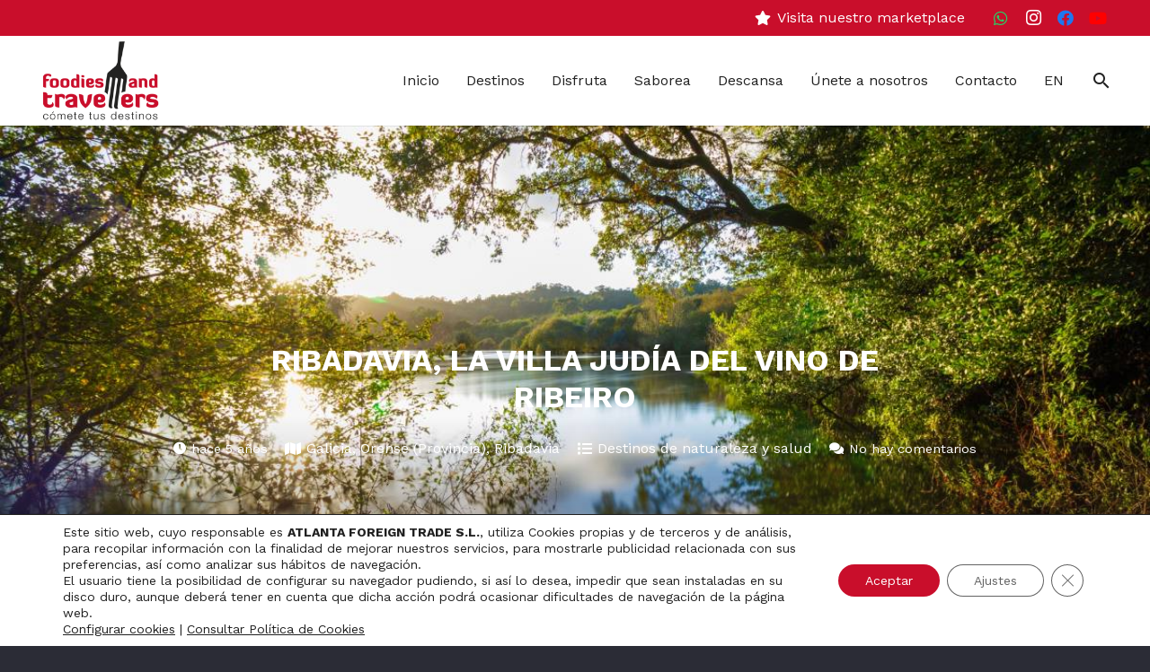

--- FILE ---
content_type: text/html; charset=UTF-8
request_url: https://foodiesandtravellers.com/ribadavia-la-villa-judia-del-vino-de-ribeiro/
body_size: 33982
content:
<!DOCTYPE HTML>
<html lang="es">
<head>
	<meta charset="UTF-8">
	<meta name='robots' content='index, follow, max-image-preview:large, max-snippet:-1, max-video-preview:-1' />
	<style>img:is([sizes="auto" i], [sizes^="auto," i]) { contain-intrinsic-size: 3000px 1500px }</style>
	
	<!-- This site is optimized with the Yoast SEO plugin v26.7 - https://yoast.com/wordpress/plugins/seo/ -->
	<title>Ribadavia, la villa judía del vino de Ribeiro - foodies &amp; travelers</title>
	<meta name="description" content="Ribadavia es Ribeiro y Ribeiro es Ribadavia, el vino orensano con la segunda Denominación de origen más antigua de España." />
	<link rel="canonical" href="https://foodiesandtravellers.com/ribadavia-la-villa-judia-del-vino-de-ribeiro/" />
	<meta property="og:locale" content="es_ES" />
	<meta property="og:type" content="article" />
	<meta property="og:title" content="Ribadavia, la villa judía del vino de Ribeiro - foodies &amp; travelers" />
	<meta property="og:description" content="Ribadavia es Ribeiro y Ribeiro es Ribadavia, el vino orensano con la segunda Denominación de origen más antigua de España." />
	<meta property="og:url" content="https://foodiesandtravellers.com/ribadavia-la-villa-judia-del-vino-de-ribeiro/" />
	<meta property="og:site_name" content="foodies &amp; travelers" />
	<meta property="article:published_time" content="2020-10-10T08:07:16+00:00" />
	<meta property="article:modified_time" content="2025-10-31T11:26:02+00:00" />
	<meta property="og:image" content="https://foodiesandtravellers.com/wp-content/uploads/2020/08/Ribadavia-Rio-Mino-Orense.jpg" />
	<meta property="og:image:width" content="1200" />
	<meta property="og:image:height" content="800" />
	<meta property="og:image:type" content="image/jpeg" />
	<meta name="author" content="montse" />
	<meta name="twitter:card" content="summary_large_image" />
	<meta name="twitter:label1" content="Escrito por" />
	<meta name="twitter:data1" content="montse" />
	<meta name="twitter:label2" content="Tiempo de lectura" />
	<meta name="twitter:data2" content="8 minutos" />
	<script type="application/ld+json" class="yoast-schema-graph">{"@context":"https://schema.org","@graph":[{"@type":"Article","@id":"https://foodiesandtravellers.com/ribadavia-la-villa-judia-del-vino-de-ribeiro/#article","isPartOf":{"@id":"https://foodiesandtravellers.com/ribadavia-la-villa-judia-del-vino-de-ribeiro/"},"author":{"name":"montse","@id":"https://foodiesandtravellers.com/#/schema/person/d1d00a6308e3ed936032e831dcc0503a"},"headline":"Ribadavia, la villa judía del vino de Ribeiro","datePublished":"2020-10-10T08:07:16+00:00","dateModified":"2025-10-31T11:26:02+00:00","mainEntityOfPage":{"@id":"https://foodiesandtravellers.com/ribadavia-la-villa-judia-del-vino-de-ribeiro/"},"wordCount":1501,"image":{"@id":"https://foodiesandtravellers.com/ribadavia-la-villa-judia-del-vino-de-ribeiro/#primaryimage"},"thumbnailUrl":"https://foodiesandtravellers.com/wp-content/uploads/2020/08/Ribadavia-Rio-Mino-Orense.jpg","articleSection":["Destinos de naturaleza y salud"],"inLanguage":"es"},{"@type":"WebPage","@id":"https://foodiesandtravellers.com/ribadavia-la-villa-judia-del-vino-de-ribeiro/","url":"https://foodiesandtravellers.com/ribadavia-la-villa-judia-del-vino-de-ribeiro/","name":"Ribadavia, la villa judía del vino de Ribeiro - foodies &amp; travelers","isPartOf":{"@id":"https://foodiesandtravellers.com/#website"},"primaryImageOfPage":{"@id":"https://foodiesandtravellers.com/ribadavia-la-villa-judia-del-vino-de-ribeiro/#primaryimage"},"image":{"@id":"https://foodiesandtravellers.com/ribadavia-la-villa-judia-del-vino-de-ribeiro/#primaryimage"},"thumbnailUrl":"https://foodiesandtravellers.com/wp-content/uploads/2020/08/Ribadavia-Rio-Mino-Orense.jpg","datePublished":"2020-10-10T08:07:16+00:00","dateModified":"2025-10-31T11:26:02+00:00","author":{"@id":"https://foodiesandtravellers.com/#/schema/person/d1d00a6308e3ed936032e831dcc0503a"},"description":"Ribadavia es Ribeiro y Ribeiro es Ribadavia, el vino orensano con la segunda Denominación de origen más antigua de España.","breadcrumb":{"@id":"https://foodiesandtravellers.com/ribadavia-la-villa-judia-del-vino-de-ribeiro/#breadcrumb"},"inLanguage":"es","potentialAction":[{"@type":"ReadAction","target":["https://foodiesandtravellers.com/ribadavia-la-villa-judia-del-vino-de-ribeiro/"]}]},{"@type":"ImageObject","inLanguage":"es","@id":"https://foodiesandtravellers.com/ribadavia-la-villa-judia-del-vino-de-ribeiro/#primaryimage","url":"https://foodiesandtravellers.com/wp-content/uploads/2020/08/Ribadavia-Rio-Mino-Orense.jpg","contentUrl":"https://foodiesandtravellers.com/wp-content/uploads/2020/08/Ribadavia-Rio-Mino-Orense.jpg","width":1200,"height":800,"caption":"Ribadavia Rio Miño Orense"},{"@type":"BreadcrumbList","@id":"https://foodiesandtravellers.com/ribadavia-la-villa-judia-del-vino-de-ribeiro/#breadcrumb","itemListElement":[{"@type":"ListItem","position":1,"name":"Portada","item":"https://foodiesandtravellers.com/"},{"@type":"ListItem","position":2,"name":"Blog","item":"https://foodiesandtravellers.com/blog/"},{"@type":"ListItem","position":3,"name":"Ribadavia, la villa judía del vino de Ribeiro"}]},{"@type":"WebSite","@id":"https://foodiesandtravellers.com/#website","url":"https://foodiesandtravellers.com/","name":"foodies &amp; travelers","description":"Comete tus destinos","potentialAction":[{"@type":"SearchAction","target":{"@type":"EntryPoint","urlTemplate":"https://foodiesandtravellers.com/?s={search_term_string}"},"query-input":{"@type":"PropertyValueSpecification","valueRequired":true,"valueName":"search_term_string"}}],"inLanguage":"es"},{"@type":"Person","@id":"https://foodiesandtravellers.com/#/schema/person/d1d00a6308e3ed936032e831dcc0503a","name":"montse","image":{"@type":"ImageObject","inLanguage":"es","@id":"https://foodiesandtravellers.com/#/schema/person/image/","url":"https://secure.gravatar.com/avatar/c57695bed5084e3416939ed1e309c1c5b6c752911d24f33e45d8af31d48befd9?s=96&d=mm&r=g","contentUrl":"https://secure.gravatar.com/avatar/c57695bed5084e3416939ed1e309c1c5b6c752911d24f33e45d8af31d48befd9?s=96&d=mm&r=g","caption":"montse"},"url":"https://foodiesandtravellers.com/author/montse/"}]}</script>
	<!-- / Yoast SEO plugin. -->


<meta name="viewport" content="width=device-width, initial-scale=1">
<meta name="theme-color" content="#212121">
<link rel='stylesheet' id='select2-css' href='https://foodiesandtravellers.com/wp-content/plugins/beautiful-taxonomy-filters/public/css/select2.min.css' media='all' />
<link rel='stylesheet' id='beautiful-taxonomy-filters-basic-css' href='https://foodiesandtravellers.com/wp-content/plugins/beautiful-taxonomy-filters/public/css/beautiful-taxonomy-filters-base.min.css' media='all' />
<link rel='stylesheet' id='contact-form-7-css' href='https://foodiesandtravellers.com/wp-content/plugins/contact-form-7/includes/css/styles.css' media='all' />
<link rel='stylesheet' id='ez-toc-css' href='https://foodiesandtravellers.com/wp-content/plugins/easy-table-of-contents/assets/css/screen.min.css' media='all' />
<style id='ez-toc-inline-css'>
div#ez-toc-container .ez-toc-title {font-size: 120%;}div#ez-toc-container .ez-toc-title {font-weight: 500;}div#ez-toc-container ul li , div#ez-toc-container ul li a {font-size: 95%;}div#ez-toc-container ul li , div#ez-toc-container ul li a {font-weight: 500;}div#ez-toc-container nav ul ul li {font-size: 90%;}.ez-toc-box-title {font-weight: bold; margin-bottom: 10px; text-align: center; text-transform: uppercase; letter-spacing: 1px; color: #666; padding-bottom: 5px;position:absolute;top:-4%;left:5%;background-color: inherit;transition: top 0.3s ease;}.ez-toc-box-title.toc-closed {top:-25%;}
.ez-toc-container-direction {direction: ltr;}.ez-toc-counter ul{counter-reset: item ;}.ez-toc-counter nav ul li a::before {content: counters(item, '.', decimal) '. ';display: inline-block;counter-increment: item;flex-grow: 0;flex-shrink: 0;margin-right: .2em; float: left; }.ez-toc-widget-direction {direction: ltr;}.ez-toc-widget-container ul{counter-reset: item ;}.ez-toc-widget-container nav ul li a::before {content: counters(item, '.', decimal) '. ';display: inline-block;counter-increment: item;flex-grow: 0;flex-shrink: 0;margin-right: .2em; float: left; }
</style>
<link rel='stylesheet' id='search-filter-plugin-styles-css' href='https://foodiesandtravellers.com/wp-content/plugins/search-filter-pro/public/assets/css/search-filter.min.css' media='all' />
<link rel='stylesheet' id='us-fonts-css' href='https://fonts.googleapis.com/css?family=Work+Sans%3A400%2C700&#038;display=swap' media='all' />
<link rel='stylesheet' id='tablepress-default-css' href='https://foodiesandtravellers.com/wp-content/plugins/tablepress/css/build/default.css' media='all' />
<link rel='stylesheet' id='multilingualpress-flag-icons-css' href='https://foodiesandtravellers.com/wp-content/plugins/multilingualpress/src/modules/SiteFlags/public/css/frontend.css' media='all' />
<link rel='stylesheet' id='us-theme-css' href='//foodiesandtravellers.com/wp-content/uploads/us-assets/foodiesandtravellers.com.css' media='all' />
<link rel='stylesheet' id='theme-style-css' href='//foodiesandtravellers.com/wp-content/themes/foodies-n-travellers/style.css' media='all' />
<link rel='stylesheet' id='foodies-css' href='https://foodiesandtravellers.com/wp-content/plugins/foodies/assets/css/style.css' media='all' />
<link rel='stylesheet' id='moove_gdpr_frontend-css' href='https://foodiesandtravellers.com/wp-content/plugins/gdpr-cookie-compliance/dist/styles/gdpr-main-nf.css' media='all' />
<style id='moove_gdpr_frontend-inline-css'>
				#moove_gdpr_cookie_modal .moove-gdpr-modal-content .moove-gdpr-tab-main h3.tab-title, 
				#moove_gdpr_cookie_modal .moove-gdpr-modal-content .moove-gdpr-tab-main span.tab-title,
				#moove_gdpr_cookie_modal .moove-gdpr-modal-content .moove-gdpr-modal-left-content #moove-gdpr-menu li a, 
				#moove_gdpr_cookie_modal .moove-gdpr-modal-content .moove-gdpr-modal-left-content #moove-gdpr-menu li button,
				#moove_gdpr_cookie_modal .moove-gdpr-modal-content .moove-gdpr-modal-left-content .moove-gdpr-branding-cnt a,
				#moove_gdpr_cookie_modal .moove-gdpr-modal-content .moove-gdpr-modal-footer-content .moove-gdpr-button-holder a.mgbutton, 
				#moove_gdpr_cookie_modal .moove-gdpr-modal-content .moove-gdpr-modal-footer-content .moove-gdpr-button-holder button.mgbutton,
				#moove_gdpr_cookie_modal .cookie-switch .cookie-slider:after, 
				#moove_gdpr_cookie_modal .cookie-switch .slider:after, 
				#moove_gdpr_cookie_modal .switch .cookie-slider:after, 
				#moove_gdpr_cookie_modal .switch .slider:after,
				#moove_gdpr_cookie_info_bar .moove-gdpr-info-bar-container .moove-gdpr-info-bar-content p, 
				#moove_gdpr_cookie_info_bar .moove-gdpr-info-bar-container .moove-gdpr-info-bar-content p a,
				#moove_gdpr_cookie_info_bar .moove-gdpr-info-bar-container .moove-gdpr-info-bar-content a.mgbutton, 
				#moove_gdpr_cookie_info_bar .moove-gdpr-info-bar-container .moove-gdpr-info-bar-content button.mgbutton,
				#moove_gdpr_cookie_modal .moove-gdpr-modal-content .moove-gdpr-tab-main .moove-gdpr-tab-main-content h1, 
				#moove_gdpr_cookie_modal .moove-gdpr-modal-content .moove-gdpr-tab-main .moove-gdpr-tab-main-content h2, 
				#moove_gdpr_cookie_modal .moove-gdpr-modal-content .moove-gdpr-tab-main .moove-gdpr-tab-main-content h3, 
				#moove_gdpr_cookie_modal .moove-gdpr-modal-content .moove-gdpr-tab-main .moove-gdpr-tab-main-content h4, 
				#moove_gdpr_cookie_modal .moove-gdpr-modal-content .moove-gdpr-tab-main .moove-gdpr-tab-main-content h5, 
				#moove_gdpr_cookie_modal .moove-gdpr-modal-content .moove-gdpr-tab-main .moove-gdpr-tab-main-content h6,
				#moove_gdpr_cookie_modal .moove-gdpr-modal-content.moove_gdpr_modal_theme_v2 .moove-gdpr-modal-title .tab-title,
				#moove_gdpr_cookie_modal .moove-gdpr-modal-content.moove_gdpr_modal_theme_v2 .moove-gdpr-tab-main h3.tab-title, 
				#moove_gdpr_cookie_modal .moove-gdpr-modal-content.moove_gdpr_modal_theme_v2 .moove-gdpr-tab-main span.tab-title,
				#moove_gdpr_cookie_modal .moove-gdpr-modal-content.moove_gdpr_modal_theme_v2 .moove-gdpr-branding-cnt a {
					font-weight: inherit				}
			#moove_gdpr_cookie_modal,#moove_gdpr_cookie_info_bar,.gdpr_cookie_settings_shortcode_content{font-family:inherit}#moove_gdpr_save_popup_settings_button{background-color:#373737;color:#fff}#moove_gdpr_save_popup_settings_button:hover{background-color:#000}#moove_gdpr_cookie_info_bar .moove-gdpr-info-bar-container .moove-gdpr-info-bar-content a.mgbutton,#moove_gdpr_cookie_info_bar .moove-gdpr-info-bar-container .moove-gdpr-info-bar-content button.mgbutton{background-color:#c90e2b}#moove_gdpr_cookie_modal .moove-gdpr-modal-content .moove-gdpr-modal-footer-content .moove-gdpr-button-holder a.mgbutton,#moove_gdpr_cookie_modal .moove-gdpr-modal-content .moove-gdpr-modal-footer-content .moove-gdpr-button-holder button.mgbutton,.gdpr_cookie_settings_shortcode_content .gdpr-shr-button.button-green{background-color:#c90e2b;border-color:#c90e2b}#moove_gdpr_cookie_modal .moove-gdpr-modal-content .moove-gdpr-modal-footer-content .moove-gdpr-button-holder a.mgbutton:hover,#moove_gdpr_cookie_modal .moove-gdpr-modal-content .moove-gdpr-modal-footer-content .moove-gdpr-button-holder button.mgbutton:hover,.gdpr_cookie_settings_shortcode_content .gdpr-shr-button.button-green:hover{background-color:#fff;color:#c90e2b}#moove_gdpr_cookie_modal .moove-gdpr-modal-content .moove-gdpr-modal-close i,#moove_gdpr_cookie_modal .moove-gdpr-modal-content .moove-gdpr-modal-close span.gdpr-icon{background-color:#c90e2b;border:1px solid #c90e2b}#moove_gdpr_cookie_info_bar span.moove-gdpr-infobar-allow-all.focus-g,#moove_gdpr_cookie_info_bar span.moove-gdpr-infobar-allow-all:focus,#moove_gdpr_cookie_info_bar button.moove-gdpr-infobar-allow-all.focus-g,#moove_gdpr_cookie_info_bar button.moove-gdpr-infobar-allow-all:focus,#moove_gdpr_cookie_info_bar span.moove-gdpr-infobar-reject-btn.focus-g,#moove_gdpr_cookie_info_bar span.moove-gdpr-infobar-reject-btn:focus,#moove_gdpr_cookie_info_bar button.moove-gdpr-infobar-reject-btn.focus-g,#moove_gdpr_cookie_info_bar button.moove-gdpr-infobar-reject-btn:focus,#moove_gdpr_cookie_info_bar span.change-settings-button.focus-g,#moove_gdpr_cookie_info_bar span.change-settings-button:focus,#moove_gdpr_cookie_info_bar button.change-settings-button.focus-g,#moove_gdpr_cookie_info_bar button.change-settings-button:focus{-webkit-box-shadow:0 0 1px 3px #c90e2b;-moz-box-shadow:0 0 1px 3px #c90e2b;box-shadow:0 0 1px 3px #c90e2b}#moove_gdpr_cookie_modal .moove-gdpr-modal-content .moove-gdpr-modal-close i:hover,#moove_gdpr_cookie_modal .moove-gdpr-modal-content .moove-gdpr-modal-close span.gdpr-icon:hover,#moove_gdpr_cookie_info_bar span[data-href]>u.change-settings-button{color:#c90e2b}#moove_gdpr_cookie_modal .moove-gdpr-modal-content .moove-gdpr-modal-left-content #moove-gdpr-menu li.menu-item-selected a span.gdpr-icon,#moove_gdpr_cookie_modal .moove-gdpr-modal-content .moove-gdpr-modal-left-content #moove-gdpr-menu li.menu-item-selected button span.gdpr-icon{color:inherit}#moove_gdpr_cookie_modal .moove-gdpr-modal-content .moove-gdpr-modal-left-content #moove-gdpr-menu li a span.gdpr-icon,#moove_gdpr_cookie_modal .moove-gdpr-modal-content .moove-gdpr-modal-left-content #moove-gdpr-menu li button span.gdpr-icon{color:inherit}#moove_gdpr_cookie_modal .gdpr-acc-link{line-height:0;font-size:0;color:transparent;position:absolute}#moove_gdpr_cookie_modal .moove-gdpr-modal-content .moove-gdpr-modal-close:hover i,#moove_gdpr_cookie_modal .moove-gdpr-modal-content .moove-gdpr-modal-left-content #moove-gdpr-menu li a,#moove_gdpr_cookie_modal .moove-gdpr-modal-content .moove-gdpr-modal-left-content #moove-gdpr-menu li button,#moove_gdpr_cookie_modal .moove-gdpr-modal-content .moove-gdpr-modal-left-content #moove-gdpr-menu li button i,#moove_gdpr_cookie_modal .moove-gdpr-modal-content .moove-gdpr-modal-left-content #moove-gdpr-menu li a i,#moove_gdpr_cookie_modal .moove-gdpr-modal-content .moove-gdpr-tab-main .moove-gdpr-tab-main-content a:hover,#moove_gdpr_cookie_info_bar.moove-gdpr-dark-scheme .moove-gdpr-info-bar-container .moove-gdpr-info-bar-content a.mgbutton:hover,#moove_gdpr_cookie_info_bar.moove-gdpr-dark-scheme .moove-gdpr-info-bar-container .moove-gdpr-info-bar-content button.mgbutton:hover,#moove_gdpr_cookie_info_bar.moove-gdpr-dark-scheme .moove-gdpr-info-bar-container .moove-gdpr-info-bar-content a:hover,#moove_gdpr_cookie_info_bar.moove-gdpr-dark-scheme .moove-gdpr-info-bar-container .moove-gdpr-info-bar-content button:hover,#moove_gdpr_cookie_info_bar.moove-gdpr-dark-scheme .moove-gdpr-info-bar-container .moove-gdpr-info-bar-content span.change-settings-button:hover,#moove_gdpr_cookie_info_bar.moove-gdpr-dark-scheme .moove-gdpr-info-bar-container .moove-gdpr-info-bar-content button.change-settings-button:hover,#moove_gdpr_cookie_info_bar.moove-gdpr-dark-scheme .moove-gdpr-info-bar-container .moove-gdpr-info-bar-content u.change-settings-button:hover,#moove_gdpr_cookie_info_bar span[data-href]>u.change-settings-button,#moove_gdpr_cookie_info_bar.moove-gdpr-dark-scheme .moove-gdpr-info-bar-container .moove-gdpr-info-bar-content a.mgbutton.focus-g,#moove_gdpr_cookie_info_bar.moove-gdpr-dark-scheme .moove-gdpr-info-bar-container .moove-gdpr-info-bar-content button.mgbutton.focus-g,#moove_gdpr_cookie_info_bar.moove-gdpr-dark-scheme .moove-gdpr-info-bar-container .moove-gdpr-info-bar-content a.focus-g,#moove_gdpr_cookie_info_bar.moove-gdpr-dark-scheme .moove-gdpr-info-bar-container .moove-gdpr-info-bar-content button.focus-g,#moove_gdpr_cookie_info_bar.moove-gdpr-dark-scheme .moove-gdpr-info-bar-container .moove-gdpr-info-bar-content a.mgbutton:focus,#moove_gdpr_cookie_info_bar.moove-gdpr-dark-scheme .moove-gdpr-info-bar-container .moove-gdpr-info-bar-content button.mgbutton:focus,#moove_gdpr_cookie_info_bar.moove-gdpr-dark-scheme .moove-gdpr-info-bar-container .moove-gdpr-info-bar-content a:focus,#moove_gdpr_cookie_info_bar.moove-gdpr-dark-scheme .moove-gdpr-info-bar-container .moove-gdpr-info-bar-content button:focus,#moove_gdpr_cookie_info_bar.moove-gdpr-dark-scheme .moove-gdpr-info-bar-container .moove-gdpr-info-bar-content span.change-settings-button.focus-g,span.change-settings-button:focus,button.change-settings-button.focus-g,button.change-settings-button:focus,#moove_gdpr_cookie_info_bar.moove-gdpr-dark-scheme .moove-gdpr-info-bar-container .moove-gdpr-info-bar-content u.change-settings-button.focus-g,#moove_gdpr_cookie_info_bar.moove-gdpr-dark-scheme .moove-gdpr-info-bar-container .moove-gdpr-info-bar-content u.change-settings-button:focus{color:#c90e2b}#moove_gdpr_cookie_modal .moove-gdpr-branding.focus-g span,#moove_gdpr_cookie_modal .moove-gdpr-modal-content .moove-gdpr-tab-main a.focus-g,#moove_gdpr_cookie_modal .moove-gdpr-modal-content .moove-gdpr-tab-main .gdpr-cd-details-toggle.focus-g{color:#c90e2b}#moove_gdpr_cookie_modal.gdpr_lightbox-hide{display:none}
</style>
<!--n2css--><!--n2js--><script src="https://foodiesandtravellers.com/wp-includes/js/jquery/jquery.min.js" id="jquery-core-js"></script>
<script src="//foodiesandtravellers.com/wp-content/plugins/revslider/sr6/assets/js/rbtools.min.js" async id="tp-tools-js"></script>
<script src="//foodiesandtravellers.com/wp-content/plugins/revslider/sr6/assets/js/rs6.min.js" async id="revmin-js"></script>
<script id="search-filter-plugin-build-js-extra">
var SF_LDATA = {"ajax_url":"https:\/\/foodiesandtravellers.com\/wp-admin\/admin-ajax.php","home_url":"https:\/\/foodiesandtravellers.com\/","extensions":[]};
</script>
<script src="https://foodiesandtravellers.com/wp-content/plugins/search-filter-pro/public/assets/js/search-filter-build.min.js" id="search-filter-plugin-build-js"></script>
<script src="https://foodiesandtravellers.com/wp-content/plugins/search-filter-pro/public/assets/js/select2.min.js" id="search-filter-plugin-select2-js"></script>
<script></script><link rel="https://api.w.org/" href="https://foodiesandtravellers.com/wp-json/" /><link rel="alternate" title="JSON" type="application/json" href="https://foodiesandtravellers.com/wp-json/wp/v2/posts/26913" /><link rel="alternate" title="oEmbed (JSON)" type="application/json+oembed" href="https://foodiesandtravellers.com/wp-json/oembed/1.0/embed?url=https%3A%2F%2Ffoodiesandtravellers.com%2Fribadavia-la-villa-judia-del-vino-de-ribeiro%2F" />
<link rel="alternate" title="oEmbed (XML)" type="text/xml+oembed" href="https://foodiesandtravellers.com/wp-json/oembed/1.0/embed?url=https%3A%2F%2Ffoodiesandtravellers.com%2Fribadavia-la-villa-judia-del-vino-de-ribeiro%2F&#038;format=xml" />
		<script id="us_add_no_touch">
			if ( ! /Android|webOS|iPhone|iPad|iPod|BlackBerry|IEMobile|Opera Mini/i.test( navigator.userAgent ) ) {
				document.documentElement.classList.add( "no-touch" );
			}
		</script>
				<script id="us_color_scheme_switch_class">
			if ( document.cookie.includes( "us_color_scheme_switch_is_on=true" ) ) {
				document.documentElement.classList.add( "us-color-scheme-on" );
			}
		</script>
		<link rel="icon" href="https://foodiesandtravellers.com/wp-content/uploads/2019/07/cropped-favicon-32x32.jpg" sizes="32x32" />
<link rel="icon" href="https://foodiesandtravellers.com/wp-content/uploads/2019/07/cropped-favicon-192x192.jpg" sizes="192x192" />
<link rel="apple-touch-icon" href="https://foodiesandtravellers.com/wp-content/uploads/2019/07/cropped-favicon-180x180.jpg" />
<meta name="msapplication-TileImage" content="https://foodiesandtravellers.com/wp-content/uploads/2019/07/cropped-favicon-270x270.jpg" />
<script>function setREVStartSize(e){
			//window.requestAnimationFrame(function() {
				window.RSIW = window.RSIW===undefined ? window.innerWidth : window.RSIW;
				window.RSIH = window.RSIH===undefined ? window.innerHeight : window.RSIH;
				try {
					var pw = document.getElementById(e.c).parentNode.offsetWidth,
						newh;
					pw = pw===0 || isNaN(pw) || (e.l=="fullwidth" || e.layout=="fullwidth") ? window.RSIW : pw;
					e.tabw = e.tabw===undefined ? 0 : parseInt(e.tabw);
					e.thumbw = e.thumbw===undefined ? 0 : parseInt(e.thumbw);
					e.tabh = e.tabh===undefined ? 0 : parseInt(e.tabh);
					e.thumbh = e.thumbh===undefined ? 0 : parseInt(e.thumbh);
					e.tabhide = e.tabhide===undefined ? 0 : parseInt(e.tabhide);
					e.thumbhide = e.thumbhide===undefined ? 0 : parseInt(e.thumbhide);
					e.mh = e.mh===undefined || e.mh=="" || e.mh==="auto" ? 0 : parseInt(e.mh,0);
					if(e.layout==="fullscreen" || e.l==="fullscreen")
						newh = Math.max(e.mh,window.RSIH);
					else{
						e.gw = Array.isArray(e.gw) ? e.gw : [e.gw];
						for (var i in e.rl) if (e.gw[i]===undefined || e.gw[i]===0) e.gw[i] = e.gw[i-1];
						e.gh = e.el===undefined || e.el==="" || (Array.isArray(e.el) && e.el.length==0)? e.gh : e.el;
						e.gh = Array.isArray(e.gh) ? e.gh : [e.gh];
						for (var i in e.rl) if (e.gh[i]===undefined || e.gh[i]===0) e.gh[i] = e.gh[i-1];
											
						var nl = new Array(e.rl.length),
							ix = 0,
							sl;
						e.tabw = e.tabhide>=pw ? 0 : e.tabw;
						e.thumbw = e.thumbhide>=pw ? 0 : e.thumbw;
						e.tabh = e.tabhide>=pw ? 0 : e.tabh;
						e.thumbh = e.thumbhide>=pw ? 0 : e.thumbh;
						for (var i in e.rl) nl[i] = e.rl[i]<window.RSIW ? 0 : e.rl[i];
						sl = nl[0];
						for (var i in nl) if (sl>nl[i] && nl[i]>0) { sl = nl[i]; ix=i;}
						var m = pw>(e.gw[ix]+e.tabw+e.thumbw) ? 1 : (pw-(e.tabw+e.thumbw)) / (e.gw[ix]);
						newh =  (e.gh[ix] * m) + (e.tabh + e.thumbh);
					}
					var el = document.getElementById(e.c);
					if (el!==null && el) el.style.height = newh+"px";
					el = document.getElementById(e.c+"_wrapper");
					if (el!==null && el) {
						el.style.height = newh+"px";
						el.style.display = "block";
					}
				} catch(e){
					console.log("Failure at Presize of Slider:" + e)
				}
			//});
		  };</script>
		<style id="wp-custom-css">
			#boton-bonito {
text-decoration:none;
color:white;
padding:20px;
background-color:#B1AFAF;
border-radius: 20px;
}
#boton-bonito:hover {
background-color:#333333;
border-radius: 20px;}
		</style>
		<noscript><style> .wpb_animate_when_almost_visible { opacity: 1; }</style></noscript>		<style id="us-icon-fonts">@font-face{font-display:block;font-style:normal;font-family:"fontawesome";font-weight:900;src:url("//foodiesandtravellers.com/wp-content/themes/Zephyr/fonts/fa-solid-900.woff2?ver=8.39.1") format("woff2")}.fas{font-family:"fontawesome";font-weight:900}@font-face{font-display:block;font-style:normal;font-family:"fontawesome";font-weight:400;src:url("//foodiesandtravellers.com/wp-content/themes/Zephyr/fonts/fa-regular-400.woff2?ver=8.39.1") format("woff2")}.far{font-family:"fontawesome";font-weight:400}@font-face{font-display:block;font-style:normal;font-family:"Font Awesome 5 Brands";font-weight:400;src:url("//foodiesandtravellers.com/wp-content/themes/Zephyr/fonts/fa-brands-400.woff2?ver=8.39.1") format("woff2")}.fab{font-family:"Font Awesome 5 Brands";font-weight:400}@font-face{font-display:block;font-style:normal;font-family:"Material Icons";font-weight:400;src:url("//foodiesandtravellers.com/wp-content/themes/Zephyr/fonts/material-icons.woff2?ver=8.39.1") format("woff2")}.material-icons{font-family:"Material Icons";font-weight:400}</style>
				<style id="us-current-header-css"> .l-subheader.at_top,.l-subheader.at_top .w-dropdown-list,.l-subheader.at_top .type_mobile .w-nav-list.level_1{background:var(--color-header-top-bg);color:var(--color-header-top-text)}.no-touch .l-subheader.at_top a:hover,.no-touch .l-header.bg_transparent .l-subheader.at_top .w-dropdown.opened a:hover{color:var(--color-header-top-text-hover)}.l-header.bg_transparent:not(.sticky) .l-subheader.at_top{background:var(--color-header-top-transparent-bg);color:var(--color-header-top-transparent-text)}.no-touch .l-header.bg_transparent:not(.sticky) .at_top .w-cart-link:hover,.no-touch .l-header.bg_transparent:not(.sticky) .at_top .w-text a:hover,.no-touch .l-header.bg_transparent:not(.sticky) .at_top .w-html a:hover,.no-touch .l-header.bg_transparent:not(.sticky) .at_top .w-nav>a:hover,.no-touch .l-header.bg_transparent:not(.sticky) .at_top .w-menu a:hover,.no-touch .l-header.bg_transparent:not(.sticky) .at_top .w-search>a:hover,.no-touch .l-header.bg_transparent:not(.sticky) .at_top .w-socials.shape_none.color_text a:hover,.no-touch .l-header.bg_transparent:not(.sticky) .at_top .w-socials.shape_none.color_link a:hover,.no-touch .l-header.bg_transparent:not(.sticky) .at_top .w-dropdown a:hover,.no-touch .l-header.bg_transparent:not(.sticky) .at_top .type_desktop .menu-item.level_1.opened>a,.no-touch .l-header.bg_transparent:not(.sticky) .at_top .type_desktop .menu-item.level_1:hover>a{color:var(--color-header-transparent-text-hover)}.l-subheader.at_middle,.l-subheader.at_middle .w-dropdown-list,.l-subheader.at_middle .type_mobile .w-nav-list.level_1{background:var(--color-header-middle-bg);color:var(--color-header-middle-text)}.no-touch .l-subheader.at_middle a:hover,.no-touch .l-header.bg_transparent .l-subheader.at_middle .w-dropdown.opened a:hover{color:var(--color-header-middle-text-hover)}.l-header.bg_transparent:not(.sticky) .l-subheader.at_middle{background:var(--color-header-transparent-bg);color:var(--color-header-transparent-text)}.no-touch .l-header.bg_transparent:not(.sticky) .at_middle .w-cart-link:hover,.no-touch .l-header.bg_transparent:not(.sticky) .at_middle .w-text a:hover,.no-touch .l-header.bg_transparent:not(.sticky) .at_middle .w-html a:hover,.no-touch .l-header.bg_transparent:not(.sticky) .at_middle .w-nav>a:hover,.no-touch .l-header.bg_transparent:not(.sticky) .at_middle .w-menu a:hover,.no-touch .l-header.bg_transparent:not(.sticky) .at_middle .w-search>a:hover,.no-touch .l-header.bg_transparent:not(.sticky) .at_middle .w-socials.shape_none.color_text a:hover,.no-touch .l-header.bg_transparent:not(.sticky) .at_middle .w-socials.shape_none.color_link a:hover,.no-touch .l-header.bg_transparent:not(.sticky) .at_middle .w-dropdown a:hover,.no-touch .l-header.bg_transparent:not(.sticky) .at_middle .type_desktop .menu-item.level_1.opened>a,.no-touch .l-header.bg_transparent:not(.sticky) .at_middle .type_desktop .menu-item.level_1:hover>a{color:var(--color-header-transparent-text-hover)}.header_ver .l-header{background:var(--color-header-middle-bg);color:var(--color-header-middle-text)}@media (min-width:904px){.hidden_for_default{display:none!important}.l-subheader.at_bottom{display:none}.l-header{position:relative;z-index:111;width:100%}.l-subheader{margin:0 auto}.l-subheader.width_full{padding-left:1.5rem;padding-right:1.5rem}.l-subheader-h{display:flex;align-items:center;position:relative;margin:0 auto;max-width:var(--site-content-width,1200px);height:inherit}.w-header-show{display:none}.l-header.pos_fixed{position:fixed;left:0}.l-header.pos_fixed:not(.notransition) .l-subheader{transition-property:transform,background,box-shadow,line-height,height;transition-duration:.3s;transition-timing-function:cubic-bezier(.78,.13,.15,.86)}.headerinpos_bottom.sticky_first_section .l-header.pos_fixed{position:fixed!important}.header_hor .l-header.sticky_auto_hide{transition:transform .3s cubic-bezier(.78,.13,.15,.86) .1s}.header_hor .l-header.sticky_auto_hide.down{transform:translateY(-110%)}.l-header.bg_transparent:not(.sticky) .l-subheader{box-shadow:none!important;background:none}.l-header.bg_transparent~.l-main .l-section.width_full.height_auto:first-of-type>.l-section-h{padding-top:0!important;padding-bottom:0!important}.l-header.pos_static.bg_transparent{position:absolute;left:0}.l-subheader.width_full .l-subheader-h{max-width:none!important}.l-header.shadow_thin .l-subheader.at_middle,.l-header.shadow_thin .l-subheader.at_bottom{box-shadow:0 1px 0 rgba(0,0,0,0.08)}.l-header.shadow_wide .l-subheader.at_middle,.l-header.shadow_wide .l-subheader.at_bottom{box-shadow:0 3px 5px -1px rgba(0,0,0,0.1),0 2px 1px -1px rgba(0,0,0,0.05)}.header_hor .l-subheader-cell>.w-cart{margin-left:0;margin-right:0}:root{--header-height:140px;--header-sticky-height:75px}.l-header:before{content:'140'}.l-header.sticky:before{content:'75'}.l-subheader.at_top{line-height:40px;height:40px}.l-header.sticky .l-subheader.at_top{line-height:0px;height:0px;overflow:hidden}.l-subheader.at_middle{line-height:100px;height:100px}.l-header.sticky .l-subheader.at_middle{line-height:75px;height:75px}.l-subheader.at_bottom{line-height:40px;height:40px}.l-header.sticky .l-subheader.at_bottom{line-height:40px;height:40px}.headerinpos_above .l-header.pos_fixed{overflow:hidden;transition:transform 0.3s;transform:translate3d(0,-100%,0)}.headerinpos_above .l-header.pos_fixed.sticky{overflow:visible;transform:none}.headerinpos_above .l-header.pos_fixed~.l-section>.l-section-h,.headerinpos_above .l-header.pos_fixed~.l-main .l-section:first-of-type>.l-section-h{padding-top:0!important}.headerinpos_below .l-header.pos_fixed:not(.sticky){position:absolute;top:100%}.headerinpos_below .l-header.pos_fixed~.l-main>.l-section:first-of-type>.l-section-h{padding-top:0!important}.headerinpos_below .l-header.pos_fixed~.l-main .l-section.full_height:nth-of-type(2){min-height:100vh}.headerinpos_below .l-header.pos_fixed~.l-main>.l-section:nth-of-type(2)>.l-section-h{padding-top:var(--header-height)}.headerinpos_bottom .l-header.pos_fixed:not(.sticky){position:absolute;top:100vh}.headerinpos_bottom .l-header.pos_fixed~.l-main>.l-section:first-of-type>.l-section-h{padding-top:0!important}.headerinpos_bottom .l-header.pos_fixed~.l-main>.l-section:first-of-type>.l-section-h{padding-bottom:var(--header-height)}.headerinpos_bottom .l-header.pos_fixed.bg_transparent~.l-main .l-section.valign_center:not(.height_auto):first-of-type>.l-section-h{top:calc( var(--header-height) / 2 )}.headerinpos_bottom .l-header.pos_fixed:not(.sticky) .w-cart-dropdown,.headerinpos_bottom .l-header.pos_fixed:not(.sticky) .w-nav.type_desktop .w-nav-list.level_2{bottom:100%;transform-origin:0 100%}.headerinpos_bottom .l-header.pos_fixed:not(.sticky) .w-nav.type_mobile.m_layout_dropdown .w-nav-list.level_1{top:auto;bottom:100%;box-shadow:var(--box-shadow-up)}.headerinpos_bottom .l-header.pos_fixed:not(.sticky) .w-nav.type_desktop .w-nav-list.level_3,.headerinpos_bottom .l-header.pos_fixed:not(.sticky) .w-nav.type_desktop .w-nav-list.level_4{top:auto;bottom:0;transform-origin:0 100%}.headerinpos_bottom .l-header.pos_fixed:not(.sticky) .w-dropdown-list{top:auto;bottom:-0.4em;padding-top:0.4em;padding-bottom:2.4em}.admin-bar .l-header.pos_static.bg_solid~.l-main .l-section.full_height:first-of-type{min-height:calc( 100vh - var(--header-height) - 32px )}.admin-bar .l-header.pos_fixed:not(.sticky_auto_hide)~.l-main .l-section.full_height:not(:first-of-type){min-height:calc( 100vh - var(--header-sticky-height) - 32px )}.admin-bar.headerinpos_below .l-header.pos_fixed~.l-main .l-section.full_height:nth-of-type(2){min-height:calc(100vh - 32px)}}@media (min-width:904px) and (max-width:903px){.hidden_for_laptops{display:none!important}.l-subheader.at_bottom{display:none}.l-header{position:relative;z-index:111;width:100%}.l-subheader{margin:0 auto}.l-subheader.width_full{padding-left:1.5rem;padding-right:1.5rem}.l-subheader-h{display:flex;align-items:center;position:relative;margin:0 auto;max-width:var(--site-content-width,1200px);height:inherit}.w-header-show{display:none}.l-header.pos_fixed{position:fixed;left:0}.l-header.pos_fixed:not(.notransition) .l-subheader{transition-property:transform,background,box-shadow,line-height,height;transition-duration:.3s;transition-timing-function:cubic-bezier(.78,.13,.15,.86)}.headerinpos_bottom.sticky_first_section .l-header.pos_fixed{position:fixed!important}.header_hor .l-header.sticky_auto_hide{transition:transform .3s cubic-bezier(.78,.13,.15,.86) .1s}.header_hor .l-header.sticky_auto_hide.down{transform:translateY(-110%)}.l-header.bg_transparent:not(.sticky) .l-subheader{box-shadow:none!important;background:none}.l-header.bg_transparent~.l-main .l-section.width_full.height_auto:first-of-type>.l-section-h{padding-top:0!important;padding-bottom:0!important}.l-header.pos_static.bg_transparent{position:absolute;left:0}.l-subheader.width_full .l-subheader-h{max-width:none!important}.l-header.shadow_thin .l-subheader.at_middle,.l-header.shadow_thin .l-subheader.at_bottom{box-shadow:0 1px 0 rgba(0,0,0,0.08)}.l-header.shadow_wide .l-subheader.at_middle,.l-header.shadow_wide .l-subheader.at_bottom{box-shadow:0 3px 5px -1px rgba(0,0,0,0.1),0 2px 1px -1px rgba(0,0,0,0.05)}.header_hor .l-subheader-cell>.w-cart{margin-left:0;margin-right:0}:root{--header-height:140px;--header-sticky-height:75px}.l-header:before{content:'140'}.l-header.sticky:before{content:'75'}.l-subheader.at_top{line-height:40px;height:40px}.l-header.sticky .l-subheader.at_top{line-height:0px;height:0px;overflow:hidden}.l-subheader.at_middle{line-height:100px;height:100px}.l-header.sticky .l-subheader.at_middle{line-height:75px;height:75px}.l-subheader.at_bottom{line-height:40px;height:40px}.l-header.sticky .l-subheader.at_bottom{line-height:40px;height:40px}.headerinpos_above .l-header.pos_fixed{overflow:hidden;transition:transform 0.3s;transform:translate3d(0,-100%,0)}.headerinpos_above .l-header.pos_fixed.sticky{overflow:visible;transform:none}.headerinpos_above .l-header.pos_fixed~.l-section>.l-section-h,.headerinpos_above .l-header.pos_fixed~.l-main .l-section:first-of-type>.l-section-h{padding-top:0!important}.headerinpos_below .l-header.pos_fixed:not(.sticky){position:absolute;top:100%}.headerinpos_below .l-header.pos_fixed~.l-main>.l-section:first-of-type>.l-section-h{padding-top:0!important}.headerinpos_below .l-header.pos_fixed~.l-main .l-section.full_height:nth-of-type(2){min-height:100vh}.headerinpos_below .l-header.pos_fixed~.l-main>.l-section:nth-of-type(2)>.l-section-h{padding-top:var(--header-height)}.headerinpos_bottom .l-header.pos_fixed:not(.sticky){position:absolute;top:100vh}.headerinpos_bottom .l-header.pos_fixed~.l-main>.l-section:first-of-type>.l-section-h{padding-top:0!important}.headerinpos_bottom .l-header.pos_fixed~.l-main>.l-section:first-of-type>.l-section-h{padding-bottom:var(--header-height)}.headerinpos_bottom .l-header.pos_fixed.bg_transparent~.l-main .l-section.valign_center:not(.height_auto):first-of-type>.l-section-h{top:calc( var(--header-height) / 2 )}.headerinpos_bottom .l-header.pos_fixed:not(.sticky) .w-cart-dropdown,.headerinpos_bottom .l-header.pos_fixed:not(.sticky) .w-nav.type_desktop .w-nav-list.level_2{bottom:100%;transform-origin:0 100%}.headerinpos_bottom .l-header.pos_fixed:not(.sticky) .w-nav.type_mobile.m_layout_dropdown .w-nav-list.level_1{top:auto;bottom:100%;box-shadow:var(--box-shadow-up)}.headerinpos_bottom .l-header.pos_fixed:not(.sticky) .w-nav.type_desktop .w-nav-list.level_3,.headerinpos_bottom .l-header.pos_fixed:not(.sticky) .w-nav.type_desktop .w-nav-list.level_4{top:auto;bottom:0;transform-origin:0 100%}.headerinpos_bottom .l-header.pos_fixed:not(.sticky) .w-dropdown-list{top:auto;bottom:-0.4em;padding-top:0.4em;padding-bottom:2.4em}.admin-bar .l-header.pos_static.bg_solid~.l-main .l-section.full_height:first-of-type{min-height:calc( 100vh - var(--header-height) - 32px )}.admin-bar .l-header.pos_fixed:not(.sticky_auto_hide)~.l-main .l-section.full_height:not(:first-of-type){min-height:calc( 100vh - var(--header-sticky-height) - 32px )}.admin-bar.headerinpos_below .l-header.pos_fixed~.l-main .l-section.full_height:nth-of-type(2){min-height:calc(100vh - 32px)}}@media (min-width:604px) and (max-width:903px){.hidden_for_tablets{display:none!important}.l-subheader.at_bottom{display:none}.l-header{position:relative;z-index:111;width:100%}.l-subheader{margin:0 auto}.l-subheader.width_full{padding-left:1.5rem;padding-right:1.5rem}.l-subheader-h{display:flex;align-items:center;position:relative;margin:0 auto;max-width:var(--site-content-width,1200px);height:inherit}.w-header-show{display:none}.l-header.pos_fixed{position:fixed;left:0}.l-header.pos_fixed:not(.notransition) .l-subheader{transition-property:transform,background,box-shadow,line-height,height;transition-duration:.3s;transition-timing-function:cubic-bezier(.78,.13,.15,.86)}.headerinpos_bottom.sticky_first_section .l-header.pos_fixed{position:fixed!important}.header_hor .l-header.sticky_auto_hide{transition:transform .3s cubic-bezier(.78,.13,.15,.86) .1s}.header_hor .l-header.sticky_auto_hide.down{transform:translateY(-110%)}.l-header.bg_transparent:not(.sticky) .l-subheader{box-shadow:none!important;background:none}.l-header.bg_transparent~.l-main .l-section.width_full.height_auto:first-of-type>.l-section-h{padding-top:0!important;padding-bottom:0!important}.l-header.pos_static.bg_transparent{position:absolute;left:0}.l-subheader.width_full .l-subheader-h{max-width:none!important}.l-header.shadow_thin .l-subheader.at_middle,.l-header.shadow_thin .l-subheader.at_bottom{box-shadow:0 1px 0 rgba(0,0,0,0.08)}.l-header.shadow_wide .l-subheader.at_middle,.l-header.shadow_wide .l-subheader.at_bottom{box-shadow:0 3px 5px -1px rgba(0,0,0,0.1),0 2px 1px -1px rgba(0,0,0,0.05)}.header_hor .l-subheader-cell>.w-cart{margin-left:0;margin-right:0}:root{--header-height:106px;--header-sticky-height:50px}.l-header:before{content:'106'}.l-header.sticky:before{content:'50'}.l-subheader.at_top{line-height:40px;height:40px}.l-header.sticky .l-subheader.at_top{line-height:0px;height:0px;overflow:hidden}.l-subheader.at_middle{line-height:66px;height:66px}.l-header.sticky .l-subheader.at_middle{line-height:50px;height:50px}.l-subheader.at_bottom{line-height:50px;height:50px}.l-header.sticky .l-subheader.at_bottom{line-height:50px;height:50px}}@media (max-width:603px){.hidden_for_mobiles{display:none!important}.l-subheader.at_top{display:none}.l-subheader.at_bottom{display:none}.l-header{position:relative;z-index:111;width:100%}.l-subheader{margin:0 auto}.l-subheader.width_full{padding-left:1.5rem;padding-right:1.5rem}.l-subheader-h{display:flex;align-items:center;position:relative;margin:0 auto;max-width:var(--site-content-width,1200px);height:inherit}.w-header-show{display:none}.l-header.pos_fixed{position:fixed;left:0}.l-header.pos_fixed:not(.notransition) .l-subheader{transition-property:transform,background,box-shadow,line-height,height;transition-duration:.3s;transition-timing-function:cubic-bezier(.78,.13,.15,.86)}.headerinpos_bottom.sticky_first_section .l-header.pos_fixed{position:fixed!important}.header_hor .l-header.sticky_auto_hide{transition:transform .3s cubic-bezier(.78,.13,.15,.86) .1s}.header_hor .l-header.sticky_auto_hide.down{transform:translateY(-110%)}.l-header.bg_transparent:not(.sticky) .l-subheader{box-shadow:none!important;background:none}.l-header.bg_transparent~.l-main .l-section.width_full.height_auto:first-of-type>.l-section-h{padding-top:0!important;padding-bottom:0!important}.l-header.pos_static.bg_transparent{position:absolute;left:0}.l-subheader.width_full .l-subheader-h{max-width:none!important}.l-header.shadow_thin .l-subheader.at_middle,.l-header.shadow_thin .l-subheader.at_bottom{box-shadow:0 1px 0 rgba(0,0,0,0.08)}.l-header.shadow_wide .l-subheader.at_middle,.l-header.shadow_wide .l-subheader.at_bottom{box-shadow:0 3px 5px -1px rgba(0,0,0,0.1),0 2px 1px -1px rgba(0,0,0,0.05)}.header_hor .l-subheader-cell>.w-cart{margin-left:0;margin-right:0}:root{--header-height:50px;--header-sticky-height:50px}.l-header:before{content:'50'}.l-header.sticky:before{content:'50'}.l-subheader.at_top{line-height:40px;height:40px}.l-header.sticky .l-subheader.at_top{line-height:0px;height:0px;overflow:hidden}.l-subheader.at_middle{line-height:50px;height:50px}.l-header.sticky .l-subheader.at_middle{line-height:50px;height:50px}.l-subheader.at_bottom{line-height:50px;height:50px}.l-header.sticky .l-subheader.at_bottom{line-height:50px;height:50px}}@media (min-width:904px){.ush_image_1{height:35px!important}.l-header.sticky .ush_image_1{height:70px!important}}@media (min-width:904px) and (max-width:903px){.ush_image_1{height:30px!important}.l-header.sticky .ush_image_1{height:30px!important}}@media (min-width:604px) and (max-width:903px){.ush_image_1{height:30px!important}.l-header.sticky .ush_image_1{height:35px!important}}@media (max-width:603px){.ush_image_1{height:20px!important}.l-header.sticky .ush_image_1{height:35px!important}}.header_hor .ush_menu_1.type_desktop .menu-item.level_1>a:not(.w-btn){padding-left:20px;padding-right:20px}.header_hor .ush_menu_1.type_desktop .menu-item.level_1>a.w-btn{margin-left:20px;margin-right:20px}.header_hor .ush_menu_1.type_desktop.align-edges>.w-nav-list.level_1{margin-left:-20px;margin-right:-20px}.header_ver .ush_menu_1.type_desktop .menu-item.level_1>a:not(.w-btn){padding-top:20px;padding-bottom:20px}.header_ver .ush_menu_1.type_desktop .menu-item.level_1>a.w-btn{margin-top:20px;margin-bottom:20px}.ush_menu_1.type_desktop .menu-item:not(.level_1){font-size:15px}.ush_menu_1.type_mobile .w-nav-anchor.level_1,.ush_menu_1.type_mobile .w-nav-anchor.level_1 + .w-nav-arrow{font-size:16px}.ush_menu_1.type_mobile .w-nav-anchor:not(.level_1),.ush_menu_1.type_mobile .w-nav-anchor:not(.level_1) + .w-nav-arrow{font-size:15px}@media (min-width:904px){.ush_menu_1 .w-nav-icon{--icon-size:20px;--icon-size-int:20}}@media (min-width:904px) and (max-width:903px){.ush_menu_1 .w-nav-icon{--icon-size:32px;--icon-size-int:32}}@media (min-width:604px) and (max-width:903px){.ush_menu_1 .w-nav-icon{--icon-size:20px;--icon-size-int:20}}@media (max-width:603px){.ush_menu_1 .w-nav-icon{--icon-size:20px;--icon-size-int:20}}@media screen and (max-width:999px){.w-nav.ush_menu_1>.w-nav-list.level_1{display:none}.ush_menu_1 .w-nav-control{display:flex}}.no-touch .ush_menu_1 .w-nav-item.level_1.opened>a:not(.w-btn),.no-touch .ush_menu_1 .w-nav-item.level_1:hover>a:not(.w-btn){background:#ffffff;color:#C90E2B}.ush_menu_1 .w-nav-item.level_1.current-menu-item>a:not(.w-btn),.ush_menu_1 .w-nav-item.level_1.current-menu-ancestor>a:not(.w-btn),.ush_menu_1 .w-nav-item.level_1.current-page-ancestor>a:not(.w-btn){background:transparent;color:#C90E2B}.l-header.bg_transparent:not(.sticky) .ush_menu_1.type_desktop .w-nav-item.level_1.current-menu-item>a:not(.w-btn),.l-header.bg_transparent:not(.sticky) .ush_menu_1.type_desktop .w-nav-item.level_1.current-menu-ancestor>a:not(.w-btn),.l-header.bg_transparent:not(.sticky) .ush_menu_1.type_desktop .w-nav-item.level_1.current-page-ancestor>a:not(.w-btn){background:transparent;color:#ffffff}.ush_menu_1 .w-nav-list:not(.level_1){background:#ffffff;color:#212121}.no-touch .ush_menu_1 .w-nav-item:not(.level_1)>a:focus,.no-touch .ush_menu_1 .w-nav-item:not(.level_1):hover>a{background:transparent;color:#C90E2B}.ush_menu_1 .w-nav-item:not(.level_1).current-menu-item>a,.ush_menu_1 .w-nav-item:not(.level_1).current-menu-ancestor>a,.ush_menu_1 .w-nav-item:not(.level_1).current-page-ancestor>a{background:transparent;color:#C90E2B}@media (min-width:904px){.ush_search_1.layout_simple{max-width:0px}.ush_search_1.layout_modern.active{width:0px}.ush_search_1{font-size:24px}}@media (min-width:904px) and (max-width:903px){.ush_search_1.layout_simple{max-width:250px}.ush_search_1.layout_modern.active{width:250px}.ush_search_1{font-size:24px}}@media (min-width:604px) and (max-width:903px){.ush_search_1.layout_simple{max-width:0px}.ush_search_1.layout_modern.active{width:0px}.ush_search_1{font-size:24px}}@media (max-width:603px){.ush_search_1{font-size:24px}}.ush_socials_1 .w-socials-list{margin:-0px}.ush_socials_1 .w-socials-item{padding:0px}.ush_socials_1{font-size:18px!important}.ush_menu_1{font-family:var(--font-family)!important;font-size:16px!important}.ush_image_1{height:100px!important}.ush_text_1{text-align:center!important}@media (min-width:601px) and (max-width:1024px){.ush_socials_1{font-size:18px!important}.ush_image_1{height:80px!important}}@media (max-width:600px){.ush_socials_1{font-size:18px!important}.ush_image_1{height:50px!important}}</style>
		<style id="us-design-options-css">.us_custom_35770a17{margin-top:5rem!important;padding-left:3rem!important;padding-right:3rem!important;background:url(https://foodiesandtravellers.com/wp-content/uploads/2021/10/Salto-de-La-Mora-Siurana-Tarragona.jpg) no-repeat left top / cover!important}.us_custom_e2aee182{font-family:var(--h1-font-family)!important}.us_custom_ea2be81a{font-size:0.9rem!important}.us_custom_da7ceeb3{font-size:1rem!important}.us_custom_0490361b{margin-bottom:0px!important}.us_custom_b037f512{padding-right:0px!important}.us_custom_e11ab399{padding-bottom:0px!important}.us_custom_0635a7fb{margin-top:0px!important;padding-top:0px!important;padding-bottom:5px!important}.us_custom_e378d2f7{margin-top:30px!important;padding-top:0px!important;padding-bottom:5px!important}.us_custom_eb849559{text-align:center!important}.us_custom_14d6b9a1{text-align:center!important;font-size:16px!important}.us_custom_f03ee871{text-align:right!important}</style></head>
<body class="wp-singular post-template-default single single-post postid-26913 single-format-standard wp-theme-Zephyr wp-child-theme-foodies-n-travellers l-body Zephyr_8.39.1 us-core_8.39.1 header_hor links_underline headerinpos_top state_default wpb-js-composer js-comp-ver-8.6.1 vc_responsive" itemscope itemtype="https://schema.org/WebPage">

<div class="l-canvas type_wide">
	<header id="page-header" class="l-header pos_fixed shadow_thin bg_solid id_22728" itemscope itemtype="https://schema.org/WPHeader"><div class="l-subheader at_top"><div class="l-subheader-h"><div class="l-subheader-cell at_left"></div><div class="l-subheader-cell at_center"></div><div class="l-subheader-cell at_right"><div class="w-text ush_text_1 nowrap icon_atleft"><a target="_blank" rel="nofollow" href="https://shop.foodiesandtravellers.com/" class="w-text-h"><i class="fas fa-star"></i><span class="w-text-value">Visita nuestro marketplace</span></a></div><div class="w-socials ush_socials_1 color_brand shape_circle style_default hover_fade"><div class="w-socials-list"><div class="w-socials-item whatsapp"><a target="_blank" rel="nofollow" href="https://api.whatsapp.com/send?phone=34645935505&amp;text=Hola" class="w-socials-item-link" aria-label="WhatsApp"><span class="w-socials-item-link-hover"></span><i class="fab fa-whatsapp"></i></a></div><div class="w-socials-item instagram"><a target="_blank" rel="nofollow" href="https://www.instagram.com/_foodiesandtravellers/" class="w-socials-item-link" aria-label="Instagram"><span class="w-socials-item-link-hover"></span><i class="fab fa-instagram"></i></a></div><div class="w-socials-item facebook"><a target="_blank" rel="nofollow" href="https://www.facebook.com/foodiesandtravellers/" class="w-socials-item-link" aria-label="Facebook"><span class="w-socials-item-link-hover"></span><i class="fab fa-facebook"></i></a></div><div class="w-socials-item youtube"><a target="_blank" rel="nofollow" href="https://www.youtube.com/@foodiesandtravellers/" class="w-socials-item-link" aria-label="YouTube"><span class="w-socials-item-link-hover"></span><i class="fab fa-youtube"></i></a></div></div></div></div></div></div><div class="l-subheader at_middle"><div class="l-subheader-h"><div class="l-subheader-cell at_left"><div class="w-image ush_image_1 has_height with_transparent"><a href="/" aria-label="logo foodies and travellers" class="w-image-h"><img width="230" height="160" src="https://foodiesandtravellers.com/wp-content/uploads/2019/07/logo-foodies-and-travellers.png" class="attachment-large size-large" alt="" loading="lazy" decoding="async" srcset="https://foodiesandtravellers.com/wp-content/uploads/2019/07/logo-foodies-and-travellers.png 230w, https://foodiesandtravellers.com/wp-content/uploads/2019/07/logo-foodies-and-travellers-50x35.png 50w, https://foodiesandtravellers.com/wp-content/uploads/2019/07/logo-foodies-and-travellers-100x70.png 100w" sizes="auto, (max-width: 230px) 100vw, 230px" /><img width="230" height="160" src="https://foodiesandtravellers.com/wp-content/uploads/2019/09/logotipo-FoodiesTravellers-blanco.png" class="attachment-large size-large" alt="" loading="lazy" decoding="async" srcset="https://foodiesandtravellers.com/wp-content/uploads/2019/09/logotipo-FoodiesTravellers-blanco.png 230w, https://foodiesandtravellers.com/wp-content/uploads/2019/09/logotipo-FoodiesTravellers-blanco-50x35.png 50w, https://foodiesandtravellers.com/wp-content/uploads/2019/09/logotipo-FoodiesTravellers-blanco-100x70.png 100w" sizes="auto, (max-width: 230px) 100vw, 230px" /></a></div></div><div class="l-subheader-cell at_center"></div><div class="l-subheader-cell at_right"><nav class="w-nav type_desktop ush_menu_1 dropdown_mdesign m_align_left m_layout_dropdown" itemscope itemtype="https://schema.org/SiteNavigationElement"><a class="w-nav-control" aria-label="Menú" aria-expanded="false" role="button" href="#"><div class="w-nav-icon style_hamburger_1" style="--icon-thickness:3px"><div></div></div></a><ul class="w-nav-list level_1 hide_for_mobiles hover_simple"><li id="menu-item-23277" class="menu-item menu-item-type-post_type menu-item-object-page menu-item-home w-nav-item level_1 menu-item-23277"><a class="w-nav-anchor level_1" href="https://foodiesandtravellers.com/"><span class="w-nav-title">Inicio</span></a></li><li id="menu-item-23627" class="menu-item menu-item-type-custom menu-item-object-custom menu-item-has-children w-nav-item level_1 menu-item-23627"><a class="w-nav-anchor level_1" aria-haspopup="menu" href="#"><span class="w-nav-title">Destinos</span><span class="w-nav-arrow" tabindex="0" role="button" aria-expanded="false" aria-label="Destinos Menú"></span></a><ul class="w-nav-list level_2"><li id="menu-item-44260" class="menu-item menu-item-type-custom menu-item-object-custom menu-item-has-children w-nav-item level_2 menu-item-44260"><a class="w-nav-anchor level_2" aria-haspopup="menu" href="#"><span class="w-nav-title">Todos los destinos</span><span class="w-nav-arrow" tabindex="0" role="button" aria-expanded="false" aria-label="Todos los destinos Menú"></span></a><ul class="w-nav-list level_3"><li id="menu-item-41006" class="menu-item menu-item-type-taxonomy menu-item-object-category w-nav-item level_3 menu-item-41006"><a class="w-nav-anchor level_3" href="https://foodiesandtravellers.com/categoria/destinos-activos/"><span class="w-nav-title">Destinos activos</span></a></li><li id="menu-item-41009" class="menu-item menu-item-type-taxonomy menu-item-object-category w-nav-item level_3 menu-item-41009"><a class="w-nav-anchor level_3" href="https://foodiesandtravellers.com/categoria/destino-cultural/"><span class="w-nav-title">Destinos culturales</span></a></li><li id="menu-item-41008" class="menu-item menu-item-type-taxonomy menu-item-object-category w-nav-item level_3 menu-item-41008"><a class="w-nav-anchor level_3" href="https://foodiesandtravellers.com/categoria/destino-enogastronomico/"><span class="w-nav-title">Destinos enogastronómicos</span></a></li><li id="menu-item-41007" class="menu-item menu-item-type-taxonomy menu-item-object-category current-post-ancestor current-menu-parent current-post-parent w-nav-item level_3 menu-item-41007"><a class="w-nav-anchor level_3" href="https://foodiesandtravellers.com/categoria/destinos-de-naturaleza-y-salud/"><span class="w-nav-title">Destinos de naturaleza y salud</span></a></li></ul></li><li id="menu-item-24484" class="menu-item menu-item-type-post_type menu-item-object-page menu-item-has-children w-nav-item level_2 menu-item-24484"><a class="w-nav-anchor level_2" aria-haspopup="menu" href="https://foodiesandtravellers.com/norte-de-espana/"><span class="w-nav-title">Noroeste y norte</span><span class="w-nav-arrow" tabindex="0" role="button" aria-expanded="false" aria-label="Noroeste y norte Menú"></span></a><ul class="w-nav-list level_3"><li id="menu-item-36570" class="menu-item menu-item-type-custom menu-item-object-custom menu-item-has-children w-nav-item level_3 menu-item-36570"><a class="w-nav-anchor level_3" aria-haspopup="menu" href="https://foodiesandtravellers.com/lugares/galicia/"><span class="w-nav-title">Galicia</span><span class="w-nav-arrow" tabindex="0" role="button" aria-expanded="false" aria-label="Galicia Menú"></span></a><ul class="w-nav-list level_4"><li id="menu-item-36569" class="menu-item menu-item-type-taxonomy menu-item-object-places current-post-ancestor current-menu-parent current-post-parent w-nav-item level_4 menu-item-36569"><a class="w-nav-anchor level_4" href="https://foodiesandtravellers.com/lugares/galicia/"><span class="w-nav-title">Toda Galicia</span></a></li><li id="menu-item-31083" class="menu-item menu-item-type-taxonomy menu-item-object-places w-nav-item level_4 menu-item-31083"><a class="w-nav-anchor level_4" href="https://foodiesandtravellers.com/lugares/a-coruna/"><span class="w-nav-title">A Coruña</span></a></li><li id="menu-item-31084" class="menu-item menu-item-type-taxonomy menu-item-object-places w-nav-item level_4 menu-item-31084"><a class="w-nav-anchor level_4" href="https://foodiesandtravellers.com/lugares/lugo/"><span class="w-nav-title">Lugo</span></a></li><li id="menu-item-31085" class="menu-item menu-item-type-taxonomy menu-item-object-places current-post-ancestor current-menu-parent current-post-parent w-nav-item level_4 menu-item-31085"><a class="w-nav-anchor level_4" href="https://foodiesandtravellers.com/lugares/orense/"><span class="w-nav-title">Orense</span></a></li><li id="menu-item-31086" class="menu-item menu-item-type-taxonomy menu-item-object-places w-nav-item level_4 menu-item-31086"><a class="w-nav-anchor level_4" href="https://foodiesandtravellers.com/lugares/pontevedra/"><span class="w-nav-title">Pontevedra</span></a></li></ul></li><li id="menu-item-24459" class="menu-item menu-item-type-taxonomy menu-item-object-places w-nav-item level_3 menu-item-24459"><a class="w-nav-anchor level_3" href="https://foodiesandtravellers.com/lugares/asturias/"><span class="w-nav-title">Asturias</span></a></li><li id="menu-item-24460" class="menu-item menu-item-type-taxonomy menu-item-object-places w-nav-item level_3 menu-item-24460"><a class="w-nav-anchor level_3" href="https://foodiesandtravellers.com/lugares/cantabria/"><span class="w-nav-title">Cantabria</span></a></li><li id="menu-item-36571" class="menu-item menu-item-type-custom menu-item-object-custom menu-item-has-children w-nav-item level_3 menu-item-36571"><a class="w-nav-anchor level_3" aria-haspopup="menu" href="https://foodiesandtravellers.com/lugares/pais-vasco/"><span class="w-nav-title">País Vasco</span><span class="w-nav-arrow" tabindex="0" role="button" aria-expanded="false" aria-label="País Vasco Menú"></span></a><ul class="w-nav-list level_4"><li id="menu-item-24458" class="menu-item menu-item-type-taxonomy menu-item-object-places w-nav-item level_4 menu-item-24458"><a class="w-nav-anchor level_4" href="https://foodiesandtravellers.com/lugares/pais-vasco/"><span class="w-nav-title">Todo el País Vasco</span></a></li><li id="menu-item-31087" class="menu-item menu-item-type-taxonomy menu-item-object-places w-nav-item level_4 menu-item-31087"><a class="w-nav-anchor level_4" href="https://foodiesandtravellers.com/lugares/vizcaya/"><span class="w-nav-title">Vizcaya</span></a></li><li id="menu-item-31088" class="menu-item menu-item-type-taxonomy menu-item-object-places w-nav-item level_4 menu-item-31088"><a class="w-nav-anchor level_4" href="https://foodiesandtravellers.com/lugares/alava/"><span class="w-nav-title">Álava</span></a></li><li id="menu-item-31089" class="menu-item menu-item-type-taxonomy menu-item-object-places w-nav-item level_4 menu-item-31089"><a class="w-nav-anchor level_4" href="https://foodiesandtravellers.com/lugares/gipuzkoa/"><span class="w-nav-title">Gipuzkoa</span></a></li></ul></li><li id="menu-item-24455" class="menu-item menu-item-type-taxonomy menu-item-object-places w-nav-item level_3 menu-item-24455"><a class="w-nav-anchor level_3" href="https://foodiesandtravellers.com/lugares/la-rioja/"><span class="w-nav-title">La Rioja</span></a></li><li id="menu-item-24454" class="menu-item menu-item-type-taxonomy menu-item-object-places w-nav-item level_3 menu-item-24454"><a class="w-nav-anchor level_3" href="https://foodiesandtravellers.com/lugares/navarra/"><span class="w-nav-title">Navarra</span></a></li></ul></li><li id="menu-item-24586" class="menu-item menu-item-type-post_type menu-item-object-page menu-item-has-children w-nav-item level_2 menu-item-24586"><a class="w-nav-anchor level_2" aria-haspopup="menu" href="https://foodiesandtravellers.com/el-noreste-y-el-levante/"><span class="w-nav-title">Noreste y Levante</span><span class="w-nav-arrow" tabindex="0" role="button" aria-expanded="false" aria-label="Noreste y Levante Menú"></span></a><ul class="w-nav-list level_3"><li id="menu-item-36572" class="menu-item menu-item-type-custom menu-item-object-custom menu-item-has-children w-nav-item level_3 menu-item-36572"><a class="w-nav-anchor level_3" aria-haspopup="menu" href="https://foodiesandtravellers.com/lugares/aragon/"><span class="w-nav-title">Aragón</span><span class="w-nav-arrow" tabindex="0" role="button" aria-expanded="false" aria-label="Aragón Menú"></span></a><ul class="w-nav-list level_4"><li id="menu-item-24446" class="menu-item menu-item-type-taxonomy menu-item-object-places w-nav-item level_4 menu-item-24446"><a class="w-nav-anchor level_4" href="https://foodiesandtravellers.com/lugares/aragon/"><span class="w-nav-title">Todo Aragón</span></a></li><li id="menu-item-31077" class="menu-item menu-item-type-taxonomy menu-item-object-places w-nav-item level_4 menu-item-31077"><a class="w-nav-anchor level_4" href="https://foodiesandtravellers.com/lugares/zaragoza/"><span class="w-nav-title">Zaragoza</span></a></li><li id="menu-item-31076" class="menu-item menu-item-type-taxonomy menu-item-object-places w-nav-item level_4 menu-item-31076"><a class="w-nav-anchor level_4" href="https://foodiesandtravellers.com/lugares/teruel/"><span class="w-nav-title">Teruel</span></a></li><li id="menu-item-31075" class="menu-item menu-item-type-taxonomy menu-item-object-places w-nav-item level_4 menu-item-31075"><a class="w-nav-anchor level_4" href="https://foodiesandtravellers.com/lugares/huesca/"><span class="w-nav-title">Huesca</span></a></li></ul></li><li id="menu-item-36573" class="menu-item menu-item-type-custom menu-item-object-custom menu-item-has-children w-nav-item level_3 menu-item-36573"><a class="w-nav-anchor level_3" aria-haspopup="menu" href="https://foodiesandtravellers.com/lugares/cataluna/"><span class="w-nav-title">Cataluña</span><span class="w-nav-arrow" tabindex="0" role="button" aria-expanded="false" aria-label="Cataluña Menú"></span></a><ul class="w-nav-list level_4"><li id="menu-item-24445" class="menu-item menu-item-type-taxonomy menu-item-object-places w-nav-item level_4 menu-item-24445"><a class="w-nav-anchor level_4" href="https://foodiesandtravellers.com/lugares/cataluna/"><span class="w-nav-title">Toda Cataluña</span></a></li><li id="menu-item-31090" class="menu-item menu-item-type-taxonomy menu-item-object-places w-nav-item level_4 menu-item-31090"><a class="w-nav-anchor level_4" href="https://foodiesandtravellers.com/lugares/barcelona/"><span class="w-nav-title">Barcelona</span></a></li><li id="menu-item-31091" class="menu-item menu-item-type-taxonomy menu-item-object-places w-nav-item level_4 menu-item-31091"><a class="w-nav-anchor level_4" href="https://foodiesandtravellers.com/lugares/tarragona/"><span class="w-nav-title">Tarragona</span></a></li><li id="menu-item-31092" class="menu-item menu-item-type-taxonomy menu-item-object-places w-nav-item level_4 menu-item-31092"><a class="w-nav-anchor level_4" href="https://foodiesandtravellers.com/lugares/lerida/"><span class="w-nav-title">Lérida</span></a></li><li id="menu-item-31093" class="menu-item menu-item-type-taxonomy menu-item-object-places w-nav-item level_4 menu-item-31093"><a class="w-nav-anchor level_4" href="https://foodiesandtravellers.com/lugares/gerona/"><span class="w-nav-title">Gerona</span></a></li></ul></li><li id="menu-item-36574" class="menu-item menu-item-type-custom menu-item-object-custom menu-item-has-children w-nav-item level_3 menu-item-36574"><a class="w-nav-anchor level_3" aria-haspopup="menu" href="https://foodiesandtravellers.com/lugares/comunidad-valenciana/"><span class="w-nav-title">Comunidad Valenciana</span><span class="w-nav-arrow" tabindex="0" role="button" aria-expanded="false" aria-label="Comunidad Valenciana Menú"></span></a><ul class="w-nav-list level_4"><li id="menu-item-24456" class="menu-item menu-item-type-taxonomy menu-item-object-places w-nav-item level_4 menu-item-24456"><a class="w-nav-anchor level_4" href="https://foodiesandtravellers.com/lugares/comunidad-valenciana/"><span class="w-nav-title">Toda la Comunidad Valenciana</span></a></li><li id="menu-item-31094" class="menu-item menu-item-type-taxonomy menu-item-object-places w-nav-item level_4 menu-item-31094"><a class="w-nav-anchor level_4" href="https://foodiesandtravellers.com/lugares/valencia/"><span class="w-nav-title">Valencia</span></a></li><li id="menu-item-31095" class="menu-item menu-item-type-taxonomy menu-item-object-places w-nav-item level_4 menu-item-31095"><a class="w-nav-anchor level_4" href="https://foodiesandtravellers.com/lugares/castellon/"><span class="w-nav-title">Castellón</span></a></li><li id="menu-item-31413" class="menu-item menu-item-type-taxonomy menu-item-object-places w-nav-item level_4 menu-item-31413"><a class="w-nav-anchor level_4" href="https://foodiesandtravellers.com/lugares/alicante/"><span class="w-nav-title">Alicante</span></a></li></ul></li><li id="menu-item-24618" class="menu-item menu-item-type-taxonomy menu-item-object-places w-nav-item level_3 menu-item-24618"><a class="w-nav-anchor level_3" href="https://foodiesandtravellers.com/lugares/region-de-murcia/"><span class="w-nav-title">Región de Murcia</span></a></li></ul></li><li id="menu-item-24570" class="menu-item menu-item-type-post_type menu-item-object-page menu-item-has-children w-nav-item level_2 menu-item-24570"><a class="w-nav-anchor level_2" aria-haspopup="menu" href="https://foodiesandtravellers.com/el-interior-y-sur-de-espana/"><span class="w-nav-title">El interior y sur de España</span><span class="w-nav-arrow" tabindex="0" role="button" aria-expanded="false" aria-label="El interior y sur de España Menú"></span></a><ul class="w-nav-list level_3"><li id="menu-item-36575" class="menu-item menu-item-type-custom menu-item-object-custom menu-item-has-children w-nav-item level_3 menu-item-36575"><a class="w-nav-anchor level_3" aria-haspopup="menu" href="https://foodiesandtravellers.com/lugares/castilla-y-leon/"><span class="w-nav-title">Castilla y León</span><span class="w-nav-arrow" tabindex="0" role="button" aria-expanded="false" aria-label="Castilla y León Menú"></span></a><ul class="w-nav-list level_4"><li id="menu-item-24448" class="menu-item menu-item-type-taxonomy menu-item-object-places w-nav-item level_4 menu-item-24448"><a class="w-nav-anchor level_4" href="https://foodiesandtravellers.com/lugares/castilla-y-leon/"><span class="w-nav-title">Toda Castilla y León</span></a></li><li id="menu-item-31098" class="menu-item menu-item-type-taxonomy menu-item-object-places w-nav-item level_4 menu-item-31098"><a class="w-nav-anchor level_4" href="https://foodiesandtravellers.com/lugares/avila/"><span class="w-nav-title">Ávila</span></a></li><li id="menu-item-31099" class="menu-item menu-item-type-taxonomy menu-item-object-places w-nav-item level_4 menu-item-31099"><a class="w-nav-anchor level_4" href="https://foodiesandtravellers.com/lugares/burgos/"><span class="w-nav-title">Burgos</span></a></li><li id="menu-item-31100" class="menu-item menu-item-type-taxonomy menu-item-object-places w-nav-item level_4 menu-item-31100"><a class="w-nav-anchor level_4" href="https://foodiesandtravellers.com/lugares/leon/"><span class="w-nav-title">León</span></a></li><li id="menu-item-31102" class="menu-item menu-item-type-taxonomy menu-item-object-places w-nav-item level_4 menu-item-31102"><a class="w-nav-anchor level_4" href="https://foodiesandtravellers.com/lugares/salamanca/"><span class="w-nav-title">Salamanca</span></a></li><li id="menu-item-31103" class="menu-item menu-item-type-taxonomy menu-item-object-places w-nav-item level_4 menu-item-31103"><a class="w-nav-anchor level_4" href="https://foodiesandtravellers.com/lugares/segovia/"><span class="w-nav-title">Segovia</span></a></li><li id="menu-item-31101" class="menu-item menu-item-type-taxonomy menu-item-object-places w-nav-item level_4 menu-item-31101"><a class="w-nav-anchor level_4" href="https://foodiesandtravellers.com/lugares/palencia/"><span class="w-nav-title">Palencia</span></a></li><li id="menu-item-31104" class="menu-item menu-item-type-taxonomy menu-item-object-places w-nav-item level_4 menu-item-31104"><a class="w-nav-anchor level_4" href="https://foodiesandtravellers.com/lugares/soria/"><span class="w-nav-title">Soria</span></a></li><li id="menu-item-31105" class="menu-item menu-item-type-taxonomy menu-item-object-places w-nav-item level_4 menu-item-31105"><a class="w-nav-anchor level_4" href="https://foodiesandtravellers.com/lugares/valladolid/"><span class="w-nav-title">Valladolid</span></a></li><li id="menu-item-31106" class="menu-item menu-item-type-taxonomy menu-item-object-places w-nav-item level_4 menu-item-31106"><a class="w-nav-anchor level_4" href="https://foodiesandtravellers.com/lugares/zamora/"><span class="w-nav-title">Zamora</span></a></li></ul></li><li id="menu-item-36576" class="menu-item menu-item-type-custom menu-item-object-custom menu-item-has-children w-nav-item level_3 menu-item-36576"><a class="w-nav-anchor level_3" aria-haspopup="menu" href="https://foodiesandtravellers.com/lugares/madrid/"><span class="w-nav-title">Comunidad de Madrid</span><span class="w-nav-arrow" tabindex="0" role="button" aria-expanded="false" aria-label="Comunidad de Madrid Menú"></span></a><ul class="w-nav-list level_4"><li id="menu-item-24617" class="menu-item menu-item-type-taxonomy menu-item-object-places w-nav-item level_4 menu-item-24617"><a class="w-nav-anchor level_4" href="https://foodiesandtravellers.com/lugares/comunidad-de-madrid/"><span class="w-nav-title">Toda la Comunidad de Madrid</span></a></li><li id="menu-item-33311" class="menu-item menu-item-type-taxonomy menu-item-object-places w-nav-item level_4 menu-item-33311"><a class="w-nav-anchor level_4" href="https://foodiesandtravellers.com/lugares/ciudad-de-madrid/"><span class="w-nav-title">Ciudad de Madrid</span></a></li></ul></li><li id="menu-item-36577" class="menu-item menu-item-type-custom menu-item-object-custom menu-item-has-children w-nav-item level_3 menu-item-36577"><a class="w-nav-anchor level_3" aria-haspopup="menu" href="https://foodiesandtravellers.com/lugares/castilla-la-mancha/"><span class="w-nav-title">Castilla La Mancha</span><span class="w-nav-arrow" tabindex="0" role="button" aria-expanded="false" aria-label="Castilla La Mancha Menú"></span></a><ul class="w-nav-list level_4"><li id="menu-item-24447" class="menu-item menu-item-type-taxonomy menu-item-object-places w-nav-item level_4 menu-item-24447"><a class="w-nav-anchor level_4" href="https://foodiesandtravellers.com/lugares/castilla-la-mancha/"><span class="w-nav-title">Toda Castilla La Mancha</span></a></li><li id="menu-item-31078" class="menu-item menu-item-type-taxonomy menu-item-object-places w-nav-item level_4 menu-item-31078"><a class="w-nav-anchor level_4" href="https://foodiesandtravellers.com/lugares/albacete/"><span class="w-nav-title">Albacete</span></a></li><li id="menu-item-31079" class="menu-item menu-item-type-taxonomy menu-item-object-places w-nav-item level_4 menu-item-31079"><a class="w-nav-anchor level_4" href="https://foodiesandtravellers.com/lugares/ciudad-real/"><span class="w-nav-title">Ciudad Real</span></a></li><li id="menu-item-31080" class="menu-item menu-item-type-taxonomy menu-item-object-places w-nav-item level_4 menu-item-31080"><a class="w-nav-anchor level_4" href="https://foodiesandtravellers.com/lugares/cuenca/"><span class="w-nav-title">Cuenca</span></a></li><li id="menu-item-31081" class="menu-item menu-item-type-taxonomy menu-item-object-places w-nav-item level_4 menu-item-31081"><a class="w-nav-anchor level_4" href="https://foodiesandtravellers.com/lugares/guadalajara/"><span class="w-nav-title">Guadalajara</span></a></li><li id="menu-item-31082" class="menu-item menu-item-type-taxonomy menu-item-object-places w-nav-item level_4 menu-item-31082"><a class="w-nav-anchor level_4" href="https://foodiesandtravellers.com/lugares/toledo/"><span class="w-nav-title">Toledo</span></a></li></ul></li><li id="menu-item-36579" class="menu-item menu-item-type-custom menu-item-object-custom menu-item-has-children w-nav-item level_3 menu-item-36579"><a class="w-nav-anchor level_3" aria-haspopup="menu" href="https://foodiesandtravellers.com/lugares/extremadura/"><span class="w-nav-title">Extremadura</span><span class="w-nav-arrow" tabindex="0" role="button" aria-expanded="false" aria-label="Extremadura Menú"></span></a><ul class="w-nav-list level_4"><li id="menu-item-24450" class="menu-item menu-item-type-taxonomy menu-item-object-places w-nav-item level_4 menu-item-24450"><a class="w-nav-anchor level_4" href="https://foodiesandtravellers.com/lugares/extremadura/"><span class="w-nav-title">Toda Extremadura</span></a></li><li id="menu-item-31096" class="menu-item menu-item-type-taxonomy menu-item-object-places w-nav-item level_4 menu-item-31096"><a class="w-nav-anchor level_4" href="https://foodiesandtravellers.com/lugares/caceres/"><span class="w-nav-title">Cáceres</span></a></li><li id="menu-item-31097" class="menu-item menu-item-type-taxonomy menu-item-object-places w-nav-item level_4 menu-item-31097"><a class="w-nav-anchor level_4" href="https://foodiesandtravellers.com/lugares/badajoz/"><span class="w-nav-title">Badajoz</span></a></li></ul></li><li id="menu-item-36578" class="menu-item menu-item-type-custom menu-item-object-custom menu-item-has-children w-nav-item level_3 menu-item-36578"><a class="w-nav-anchor level_3" aria-haspopup="menu" href="https://foodiesandtravellers.com/lugares/andalucia/"><span class="w-nav-title">Andalucía</span><span class="w-nav-arrow" tabindex="0" role="button" aria-expanded="false" aria-label="Andalucía Menú"></span></a><ul class="w-nav-list level_4"><li id="menu-item-24453" class="menu-item menu-item-type-taxonomy menu-item-object-places w-nav-item level_4 menu-item-24453"><a class="w-nav-anchor level_4" href="https://foodiesandtravellers.com/lugares/andalucia/"><span class="w-nav-title">Toda Andalucía</span></a></li><li id="menu-item-31067" class="menu-item menu-item-type-taxonomy menu-item-object-places w-nav-item level_4 menu-item-31067"><a class="w-nav-anchor level_4" href="https://foodiesandtravellers.com/lugares/almeria/"><span class="w-nav-title">Almería</span></a></li><li id="menu-item-31068" class="menu-item menu-item-type-taxonomy menu-item-object-places w-nav-item level_4 menu-item-31068"><a class="w-nav-anchor level_4" href="https://foodiesandtravellers.com/lugares/cadiz/"><span class="w-nav-title">Cádiz</span></a></li><li id="menu-item-31069" class="menu-item menu-item-type-taxonomy menu-item-object-places w-nav-item level_4 menu-item-31069"><a class="w-nav-anchor level_4" href="https://foodiesandtravellers.com/lugares/cordoba/"><span class="w-nav-title">Córdoba</span></a></li><li id="menu-item-31070" class="menu-item menu-item-type-taxonomy menu-item-object-places w-nav-item level_4 menu-item-31070"><a class="w-nav-anchor level_4" href="https://foodiesandtravellers.com/lugares/granada/"><span class="w-nav-title">Granada</span></a></li><li id="menu-item-31071" class="menu-item menu-item-type-taxonomy menu-item-object-places w-nav-item level_4 menu-item-31071"><a class="w-nav-anchor level_4" href="https://foodiesandtravellers.com/lugares/huelva/"><span class="w-nav-title">Huelva</span></a></li><li id="menu-item-31073" class="menu-item menu-item-type-taxonomy menu-item-object-places w-nav-item level_4 menu-item-31073"><a class="w-nav-anchor level_4" href="https://foodiesandtravellers.com/lugares/jaen/"><span class="w-nav-title">Jaén</span></a></li><li id="menu-item-31074" class="menu-item menu-item-type-taxonomy menu-item-object-places w-nav-item level_4 menu-item-31074"><a class="w-nav-anchor level_4" href="https://foodiesandtravellers.com/lugares/malaga/"><span class="w-nav-title">Málaga</span></a></li><li id="menu-item-31072" class="menu-item menu-item-type-taxonomy menu-item-object-places w-nav-item level_4 menu-item-31072"><a class="w-nav-anchor level_4" href="https://foodiesandtravellers.com/lugares/sevilla/"><span class="w-nav-title">Sevilla</span></a></li></ul></li></ul></li><li id="menu-item-24582" class="menu-item menu-item-type-post_type menu-item-object-page menu-item-has-children w-nav-item level_2 menu-item-24582"><a class="w-nav-anchor level_2" aria-haspopup="menu" href="https://foodiesandtravellers.com/las-islas-y-ciudades-autonomas/"><span class="w-nav-title">Las Islas y ciudades autónomas</span><span class="w-nav-arrow" tabindex="0" role="button" aria-expanded="false" aria-label="Las Islas y ciudades autónomas Menú"></span></a><ul class="w-nav-list level_3"><li id="menu-item-36580" class="menu-item menu-item-type-custom menu-item-object-custom menu-item-has-children w-nav-item level_3 menu-item-36580"><a class="w-nav-anchor level_3" aria-haspopup="menu" href="https://foodiesandtravellers.com/lugares/islas-baleares/"><span class="w-nav-title">Islas Baleares</span><span class="w-nav-arrow" tabindex="0" role="button" aria-expanded="false" aria-label="Islas Baleares Menú"></span></a><ul class="w-nav-list level_4"><li id="menu-item-24451" class="menu-item menu-item-type-taxonomy menu-item-object-places w-nav-item level_4 menu-item-24451"><a class="w-nav-anchor level_4" href="https://foodiesandtravellers.com/lugares/islas-baleares/"><span class="w-nav-title">Todas las Islas Baleares</span></a></li><li id="menu-item-32771" class="menu-item menu-item-type-taxonomy menu-item-object-places w-nav-item level_4 menu-item-32771"><a class="w-nav-anchor level_4" href="https://foodiesandtravellers.com/lugares/mallorca/"><span class="w-nav-title">Mallorca</span></a></li><li id="menu-item-32772" class="menu-item menu-item-type-taxonomy menu-item-object-places w-nav-item level_4 menu-item-32772"><a class="w-nav-anchor level_4" href="https://foodiesandtravellers.com/lugares/menorca/"><span class="w-nav-title">Menorca</span></a></li><li id="menu-item-32773" class="menu-item menu-item-type-taxonomy menu-item-object-places w-nav-item level_4 menu-item-32773"><a class="w-nav-anchor level_4" href="https://foodiesandtravellers.com/lugares/ibiza/"><span class="w-nav-title">Ibiza</span></a></li><li id="menu-item-32774" class="menu-item menu-item-type-taxonomy menu-item-object-places w-nav-item level_4 menu-item-32774"><a class="w-nav-anchor level_4" href="https://foodiesandtravellers.com/lugares/formentera/"><span class="w-nav-title">Formentera</span></a></li></ul></li><li id="menu-item-36581" class="menu-item menu-item-type-custom menu-item-object-custom menu-item-has-children w-nav-item level_3 menu-item-36581"><a class="w-nav-anchor level_3" aria-haspopup="menu" href="https://foodiesandtravellers.com/lugares/islas-canarias/"><span class="w-nav-title">Islas Canarias</span><span class="w-nav-arrow" tabindex="0" role="button" aria-expanded="false" aria-label="Islas Canarias Menú"></span></a><ul class="w-nav-list level_4"><li id="menu-item-24452" class="menu-item menu-item-type-taxonomy menu-item-object-places w-nav-item level_4 menu-item-24452"><a class="w-nav-anchor level_4" href="https://foodiesandtravellers.com/lugares/islas-canarias/"><span class="w-nav-title">Todas las Islas Canarias</span></a></li><li id="menu-item-31959" class="menu-item menu-item-type-taxonomy menu-item-object-places w-nav-item level_4 menu-item-31959"><a class="w-nav-anchor level_4" href="https://foodiesandtravellers.com/lugares/gran-canaria/"><span class="w-nav-title">Gran Canaria</span></a></li><li id="menu-item-32924" class="menu-item menu-item-type-taxonomy menu-item-object-places w-nav-item level_4 menu-item-32924"><a class="w-nav-anchor level_4" href="https://foodiesandtravellers.com/lugares/lanzarote/"><span class="w-nav-title">Lanzarote</span></a></li><li id="menu-item-32923" class="menu-item menu-item-type-taxonomy menu-item-object-places w-nav-item level_4 menu-item-32923"><a class="w-nav-anchor level_4" href="https://foodiesandtravellers.com/lugares/fuerteventura/"><span class="w-nav-title">Fuerteventura</span></a></li><li id="menu-item-31958" class="menu-item menu-item-type-taxonomy menu-item-object-places w-nav-item level_4 menu-item-31958"><a class="w-nav-anchor level_4" href="https://foodiesandtravellers.com/lugares/tenerife/"><span class="w-nav-title">Tenerife</span></a></li><li id="menu-item-31961" class="menu-item menu-item-type-taxonomy menu-item-object-places w-nav-item level_4 menu-item-31961"><a class="w-nav-anchor level_4" href="https://foodiesandtravellers.com/lugares/la-gomera/"><span class="w-nav-title">La Gomera</span></a></li><li id="menu-item-31960" class="menu-item menu-item-type-taxonomy menu-item-object-places w-nav-item level_4 menu-item-31960"><a class="w-nav-anchor level_4" href="https://foodiesandtravellers.com/lugares/la-palma/"><span class="w-nav-title">La Palma</span></a></li><li id="menu-item-31962" class="menu-item menu-item-type-taxonomy menu-item-object-places w-nav-item level_4 menu-item-31962"><a class="w-nav-anchor level_4" href="https://foodiesandtravellers.com/lugares/el-hierro/"><span class="w-nav-title">El Hierro</span></a></li></ul></li><li id="menu-item-24806" class="menu-item menu-item-type-taxonomy menu-item-object-places w-nav-item level_3 menu-item-24806"><a class="w-nav-anchor level_3" href="https://foodiesandtravellers.com/lugares/ceuta/"><span class="w-nav-title">Ceuta</span></a></li><li id="menu-item-24805" class="menu-item menu-item-type-taxonomy menu-item-object-places w-nav-item level_3 menu-item-24805"><a class="w-nav-anchor level_3" href="https://foodiesandtravellers.com/lugares/melilla/"><span class="w-nav-title">Melilla</span></a></li></ul></li></ul></li><li id="menu-item-24633" class="menu-item menu-item-type-custom menu-item-object-custom menu-item-has-children w-nav-item level_1 menu-item-24633"><a class="w-nav-anchor level_1" aria-haspopup="menu" href="#"><span class="w-nav-title">Disfruta</span><span class="w-nav-arrow" tabindex="0" role="button" aria-expanded="false" aria-label="Disfruta Menú"></span></a><ul class="w-nav-list level_2"><li id="menu-item-37266" class="menu-item menu-item-type-custom menu-item-object-custom menu-item-has-children w-nav-item level_2 menu-item-37266"><a class="w-nav-anchor level_2" aria-haspopup="menu" href="#"><span class="w-nav-title">Turismo activo y cultural</span><span class="w-nav-arrow" tabindex="0" role="button" aria-expanded="false" aria-label="Turismo activo y cultural Menú"></span></a><ul class="w-nav-list level_3"><li id="menu-item-23282" class="menu-item menu-item-type-taxonomy menu-item-object-series w-nav-item level_3 menu-item-23282"><a class="w-nav-anchor level_3" href="https://foodiesandtravellers.com/series/disfrutar/"><span class="w-nav-title">Todo</span></a></li><li id="menu-item-37268" class="menu-item menu-item-type-custom menu-item-object-custom w-nav-item level_3 menu-item-37268"><a class="w-nav-anchor level_3" href="https://foodiesandtravellers.com/disfruta-andalucia/"><span class="w-nav-title">Andalucía</span></a></li><li id="menu-item-37267" class="menu-item menu-item-type-custom menu-item-object-custom w-nav-item level_3 menu-item-37267"><a class="w-nav-anchor level_3" href="https://foodiesandtravellers.com/disfruta-aragon/"><span class="w-nav-title">Aragón</span></a></li><li id="menu-item-37269" class="menu-item menu-item-type-custom menu-item-object-custom w-nav-item level_3 menu-item-37269"><a class="w-nav-anchor level_3" href="https://foodiesandtravellers.com/disfruta-asturias/"><span class="w-nav-title">Asturias</span></a></li><li id="menu-item-37270" class="menu-item menu-item-type-custom menu-item-object-custom w-nav-item level_3 menu-item-37270"><a class="w-nav-anchor level_3" href="https://foodiesandtravellers.com/disfruta-cantabria/"><span class="w-nav-title">Cantabria</span></a></li><li id="menu-item-37271" class="menu-item menu-item-type-custom menu-item-object-custom w-nav-item level_3 menu-item-37271"><a class="w-nav-anchor level_3" href="https://foodiesandtravellers.com/disfruta-castilla-y-leon/"><span class="w-nav-title">Castilla y León</span></a></li><li id="menu-item-37272" class="menu-item menu-item-type-custom menu-item-object-custom w-nav-item level_3 menu-item-37272"><a class="w-nav-anchor level_3" href="https://foodiesandtravellers.com/disfruta-cataluna/"><span class="w-nav-title">Cataluña</span></a></li><li id="menu-item-37273" class="menu-item menu-item-type-custom menu-item-object-custom w-nav-item level_3 menu-item-37273"><a class="w-nav-anchor level_3" href="https://foodiesandtravellers.com/disfruta-ceuta/"><span class="w-nav-title">Ceuta</span></a></li><li id="menu-item-37274" class="menu-item menu-item-type-custom menu-item-object-custom w-nav-item level_3 menu-item-37274"><a class="w-nav-anchor level_3" href="https://foodiesandtravellers.com/disfruta-el-pais-vasco/"><span class="w-nav-title">País Vasco</span></a></li><li id="menu-item-37265" class="menu-item menu-item-type-custom menu-item-object-custom w-nav-item level_3 menu-item-37265"><a class="w-nav-anchor level_3" href="https://foodiesandtravellers.com/disfruta-extremadura/"><span class="w-nav-title">Extremadura</span></a></li><li id="menu-item-37275" class="menu-item menu-item-type-custom menu-item-object-custom w-nav-item level_3 menu-item-37275"><a class="w-nav-anchor level_3" href="https://foodiesandtravellers.com/disfruta-galicia/"><span class="w-nav-title">Galicia</span></a></li><li id="menu-item-37276" class="menu-item menu-item-type-custom menu-item-object-custom w-nav-item level_3 menu-item-37276"><a class="w-nav-anchor level_3" href="https://foodiesandtravellers.com/disfruta-la-comunidad-de-madrid/"><span class="w-nav-title">La Comunidad de Madrid</span></a></li><li id="menu-item-37277" class="menu-item menu-item-type-custom menu-item-object-custom w-nav-item level_3 menu-item-37277"><a class="w-nav-anchor level_3" href="https://foodiesandtravellers.com/disfruta-la-comunidad-valenciana/"><span class="w-nav-title">La Comunidad Valenciana</span></a></li><li id="menu-item-37278" class="menu-item menu-item-type-custom menu-item-object-custom w-nav-item level_3 menu-item-37278"><a class="w-nav-anchor level_3" href="https://foodiesandtravellers.com/disfruta-la-region-de-murcia/"><span class="w-nav-title">La Región de Murcia</span></a></li><li id="menu-item-37279" class="menu-item menu-item-type-custom menu-item-object-custom w-nav-item level_3 menu-item-37279"><a class="w-nav-anchor level_3" href="https://foodiesandtravellers.com/disfruta-la-rioja/"><span class="w-nav-title">La Rioja</span></a></li><li id="menu-item-37280" class="menu-item menu-item-type-custom menu-item-object-custom w-nav-item level_3 menu-item-37280"><a class="w-nav-anchor level_3" href="https://foodiesandtravellers.com/disfruta-las-islas-baleares/"><span class="w-nav-title">Las Islas Baleares</span></a></li><li id="menu-item-37281" class="menu-item menu-item-type-custom menu-item-object-custom w-nav-item level_3 menu-item-37281"><a class="w-nav-anchor level_3" href="https://foodiesandtravellers.com/disfruta-las-islas-canarias/"><span class="w-nav-title">Las Islas Canarias</span></a></li><li id="menu-item-37282" class="menu-item menu-item-type-custom menu-item-object-custom w-nav-item level_3 menu-item-37282"><a class="w-nav-anchor level_3" href="https://foodiesandtravellers.com/disfruta-melilla/"><span class="w-nav-title">Melilla</span></a></li><li id="menu-item-37283" class="menu-item menu-item-type-custom menu-item-object-custom w-nav-item level_3 menu-item-37283"><a class="w-nav-anchor level_3" href="https://foodiesandtravellers.com/disfruta-navarra/"><span class="w-nav-title">Navarra</span></a></li></ul></li><li id="menu-item-40889" class="menu-item menu-item-type-taxonomy menu-item-object-category w-nav-item level_2 menu-item-40889"><a class="w-nav-anchor level_2" href="https://foodiesandtravellers.com/categoria/rutas-y-patrimonio-cultural/"><span class="w-nav-title">Rutas y patrimonio cultural</span></a></li><li id="menu-item-25347" class="menu-item menu-item-type-taxonomy menu-item-object-category w-nav-item level_2 menu-item-25347"><a class="w-nav-anchor level_2" href="https://foodiesandtravellers.com/categoria/actividades-y-visitas/"><span class="w-nav-title">Actividades y visitas</span></a></li><li id="menu-item-24435" class="menu-item menu-item-type-taxonomy menu-item-object-category w-nav-item level_2 menu-item-24435"><a class="w-nav-anchor level_2" href="https://foodiesandtravellers.com/categoria/fiestas-y-eventos/"><span class="w-nav-title">Fiestas y eventos</span></a></li></ul></li><li id="menu-item-25363" class="menu-item menu-item-type-custom menu-item-object-custom menu-item-has-children w-nav-item level_1 menu-item-25363"><a class="w-nav-anchor level_1" aria-haspopup="menu" href="#"><span class="w-nav-title">Saborea</span><span class="w-nav-arrow" tabindex="0" role="button" aria-expanded="false" aria-label="Saborea Menú"></span></a><ul class="w-nav-list level_2"><li id="menu-item-37303" class="menu-item menu-item-type-custom menu-item-object-custom menu-item-has-children w-nav-item level_2 menu-item-37303"><a class="w-nav-anchor level_2" aria-haspopup="menu" href="#"><span class="w-nav-title">Turismo enogastronómico</span><span class="w-nav-arrow" tabindex="0" role="button" aria-expanded="false" aria-label="Turismo enogastronómico Menú"></span></a><ul class="w-nav-list level_3"><li id="menu-item-25369" class="menu-item menu-item-type-taxonomy menu-item-object-series w-nav-item level_3 menu-item-25369"><a class="w-nav-anchor level_3" href="https://foodiesandtravellers.com/series/saborear/"><span class="w-nav-title">Todo</span></a></li><li id="menu-item-37284" class="menu-item menu-item-type-custom menu-item-object-custom w-nav-item level_3 menu-item-37284"><a class="w-nav-anchor level_3" href="https://foodiesandtravellers.com/saborea-andalucia/"><span class="w-nav-title">Andalucía</span></a></li><li id="menu-item-37285" class="menu-item menu-item-type-custom menu-item-object-custom w-nav-item level_3 menu-item-37285"><a class="w-nav-anchor level_3" href="https://foodiesandtravellers.com/saborea-aragon/"><span class="w-nav-title">Aragón</span></a></li><li id="menu-item-37286" class="menu-item menu-item-type-custom menu-item-object-custom w-nav-item level_3 menu-item-37286"><a class="w-nav-anchor level_3" href="https://foodiesandtravellers.com/saborea-asturias/"><span class="w-nav-title">Asturias</span></a></li><li id="menu-item-37287" class="menu-item menu-item-type-custom menu-item-object-custom w-nav-item level_3 menu-item-37287"><a class="w-nav-anchor level_3" href="https://foodiesandtravellers.com/saborea-cantabria/"><span class="w-nav-title">Cantabria</span></a></li><li id="menu-item-37288" class="menu-item menu-item-type-custom menu-item-object-custom w-nav-item level_3 menu-item-37288"><a class="w-nav-anchor level_3" href="https://foodiesandtravellers.com/saborea-castilla-la-mancha/"><span class="w-nav-title">Castilla La Mancha</span></a></li><li id="menu-item-37289" class="menu-item menu-item-type-custom menu-item-object-custom w-nav-item level_3 menu-item-37289"><a class="w-nav-anchor level_3" href="https://foodiesandtravellers.com/saborea-castilla-leon/"><span class="w-nav-title">Castilla y León</span></a></li><li id="menu-item-37290" class="menu-item menu-item-type-custom menu-item-object-custom w-nav-item level_3 menu-item-37290"><a class="w-nav-anchor level_3" href="https://foodiesandtravellers.com/saborea-cataluna/"><span class="w-nav-title">Cataluña</span></a></li><li id="menu-item-37291" class="menu-item menu-item-type-custom menu-item-object-custom w-nav-item level_3 menu-item-37291"><a class="w-nav-anchor level_3" href="https://foodiesandtravellers.com/saborea-ceuta/"><span class="w-nav-title">Ceuta</span></a></li><li id="menu-item-37292" class="menu-item menu-item-type-custom menu-item-object-custom w-nav-item level_3 menu-item-37292"><a class="w-nav-anchor level_3" href="https://foodiesandtravellers.com/saborea-el-pais-vasco/"><span class="w-nav-title">País Vasco</span></a></li><li id="menu-item-37293" class="menu-item menu-item-type-custom menu-item-object-custom w-nav-item level_3 menu-item-37293"><a class="w-nav-anchor level_3" href="https://foodiesandtravellers.com/saborea-extremadura/"><span class="w-nav-title">Extremadura</span></a></li><li id="menu-item-37294" class="menu-item menu-item-type-custom menu-item-object-custom w-nav-item level_3 menu-item-37294"><a class="w-nav-anchor level_3" href="https://foodiesandtravellers.com/saborea-galicia/"><span class="w-nav-title">Galicia</span></a></li><li id="menu-item-37295" class="menu-item menu-item-type-custom menu-item-object-custom w-nav-item level_3 menu-item-37295"><a class="w-nav-anchor level_3" href="https://foodiesandtravellers.com/saborea-la-comunidad-de-madrid/"><span class="w-nav-title">Comunidad de Madrid</span></a></li><li id="menu-item-37296" class="menu-item menu-item-type-custom menu-item-object-custom w-nav-item level_3 menu-item-37296"><a class="w-nav-anchor level_3" href="https://foodiesandtravellers.com/saborea-la-comunidad-valenciana/"><span class="w-nav-title">Comunidad Valenciana</span></a></li><li id="menu-item-37297" class="menu-item menu-item-type-custom menu-item-object-custom w-nav-item level_3 menu-item-37297"><a class="w-nav-anchor level_3" href="https://foodiesandtravellers.com/saborea-la-region-de-murcia/"><span class="w-nav-title">Región de Murcia</span></a></li><li id="menu-item-37298" class="menu-item menu-item-type-custom menu-item-object-custom w-nav-item level_3 menu-item-37298"><a class="w-nav-anchor level_3" href="https://foodiesandtravellers.com/saborea-la-rioja/"><span class="w-nav-title">La Rioja</span></a></li><li id="menu-item-37299" class="menu-item menu-item-type-custom menu-item-object-custom w-nav-item level_3 menu-item-37299"><a class="w-nav-anchor level_3" href="https://foodiesandtravellers.com/saborea-las-islas-baleares/"><span class="w-nav-title">Islas Baleares</span></a></li><li id="menu-item-37300" class="menu-item menu-item-type-custom menu-item-object-custom w-nav-item level_3 menu-item-37300"><a class="w-nav-anchor level_3" href="https://foodiesandtravellers.com/saborea-las-islas-canarias/"><span class="w-nav-title">Islas Canarias</span></a></li><li id="menu-item-37301" class="menu-item menu-item-type-custom menu-item-object-custom w-nav-item level_3 menu-item-37301"><a class="w-nav-anchor level_3" href="https://foodiesandtravellers.com/saborea-melilla/"><span class="w-nav-title">Melilla</span></a></li><li id="menu-item-37302" class="menu-item menu-item-type-custom menu-item-object-custom w-nav-item level_3 menu-item-37302"><a class="w-nav-anchor level_3" href="https://foodiesandtravellers.com/saborea-navarra/"><span class="w-nav-title">Navarra</span></a></li></ul></li><li id="menu-item-33198" class="menu-item menu-item-type-taxonomy menu-item-object-category w-nav-item level_2 menu-item-33198"><a class="w-nav-anchor level_2" href="https://foodiesandtravellers.com/categoria/rutas-y-eventos/"><span class="w-nav-title">Rutas y eventos enogastronómicos</span></a></li><li id="menu-item-25351" class="menu-item menu-item-type-taxonomy menu-item-object-category w-nav-item level_2 menu-item-25351"><a class="w-nav-anchor level_2" href="https://foodiesandtravellers.com/categoria/productos-y-sus-elaboradores/"><span class="w-nav-title">Productos y sus elaboradores</span></a></li><li id="menu-item-25353" class="menu-item menu-item-type-taxonomy menu-item-object-category w-nav-item level_2 menu-item-25353"><a class="w-nav-anchor level_2" href="https://foodiesandtravellers.com/categoria/gastronomia-y-restauracion/"><span class="w-nav-title">Gastronomía y restauración</span></a></li></ul></li><li id="menu-item-25364" class="menu-item menu-item-type-custom menu-item-object-custom menu-item-has-children w-nav-item level_1 menu-item-25364"><a class="w-nav-anchor level_1" aria-haspopup="menu" href="#"><span class="w-nav-title">Descansa</span><span class="w-nav-arrow" tabindex="0" role="button" aria-expanded="false" aria-label="Descansa Menú"></span></a><ul class="w-nav-list level_2"><li id="menu-item-37304" class="menu-item menu-item-type-custom menu-item-object-custom menu-item-has-children w-nav-item level_2 menu-item-37304"><a class="w-nav-anchor level_2" aria-haspopup="menu" href="#"><span class="w-nav-title">Turismo de naturaleza y salud</span><span class="w-nav-arrow" tabindex="0" role="button" aria-expanded="false" aria-label="Turismo de naturaleza y salud Menú"></span></a><ul class="w-nav-list level_3"><li id="menu-item-25370" class="menu-item menu-item-type-taxonomy menu-item-object-series w-nav-item level_3 menu-item-25370"><a class="w-nav-anchor level_3" href="https://foodiesandtravellers.com/series/descansar/"><span class="w-nav-title">Todo</span></a></li><li id="menu-item-37309" class="menu-item menu-item-type-custom menu-item-object-custom w-nav-item level_3 menu-item-37309"><a class="w-nav-anchor level_3" href="https://foodiesandtravellers.com/descansa-en-andalucia/"><span class="w-nav-title">Andalucía</span></a></li><li id="menu-item-37310" class="menu-item menu-item-type-custom menu-item-object-custom w-nav-item level_3 menu-item-37310"><a class="w-nav-anchor level_3" href="https://foodiesandtravellers.com/descansa-en-aragon/"><span class="w-nav-title">Aragón</span></a></li><li id="menu-item-37311" class="menu-item menu-item-type-custom menu-item-object-custom w-nav-item level_3 menu-item-37311"><a class="w-nav-anchor level_3" href="https://foodiesandtravellers.com/descansa-en-asturias/"><span class="w-nav-title">Asturias</span></a></li><li id="menu-item-37312" class="menu-item menu-item-type-custom menu-item-object-custom w-nav-item level_3 menu-item-37312"><a class="w-nav-anchor level_3" href="https://foodiesandtravellers.com/descansa-en-cantabria/"><span class="w-nav-title">Cantabria</span></a></li><li id="menu-item-37313" class="menu-item menu-item-type-custom menu-item-object-custom w-nav-item level_3 menu-item-37313"><a class="w-nav-anchor level_3" href="https://foodiesandtravellers.com/descansa-en-castilla-la-mancha/"><span class="w-nav-title">Castilla La Mancha</span></a></li><li id="menu-item-37314" class="menu-item menu-item-type-custom menu-item-object-custom w-nav-item level_3 menu-item-37314"><a class="w-nav-anchor level_3" href="https://foodiesandtravellers.com/descansa-en-castilla-leon/"><span class="w-nav-title">Castilla y León</span></a></li><li id="menu-item-37315" class="menu-item menu-item-type-custom menu-item-object-custom w-nav-item level_3 menu-item-37315"><a class="w-nav-anchor level_3" href="https://foodiesandtravellers.com/descansa-en-cataluna/"><span class="w-nav-title">Cataluña</span></a></li><li id="menu-item-37316" class="menu-item menu-item-type-custom menu-item-object-custom w-nav-item level_3 menu-item-37316"><a class="w-nav-anchor level_3" href="https://foodiesandtravellers.com/descansa-en-ceuta/"><span class="w-nav-title">Ceuta</span></a></li><li id="menu-item-37317" class="menu-item menu-item-type-custom menu-item-object-custom w-nav-item level_3 menu-item-37317"><a class="w-nav-anchor level_3" href="https://foodiesandtravellers.com/descansa-en-el-pais-vasco/"><span class="w-nav-title">País Vasco</span></a></li><li id="menu-item-37318" class="menu-item menu-item-type-custom menu-item-object-custom w-nav-item level_3 menu-item-37318"><a class="w-nav-anchor level_3" href="https://foodiesandtravellers.com/descansa-en-extremadura/"><span class="w-nav-title">Extremadura</span></a></li><li id="menu-item-37319" class="menu-item menu-item-type-custom menu-item-object-custom w-nav-item level_3 menu-item-37319"><a class="w-nav-anchor level_3" href="https://foodiesandtravellers.com/descansa-en-galicia/"><span class="w-nav-title">Galicia</span></a></li><li id="menu-item-37320" class="menu-item menu-item-type-custom menu-item-object-custom w-nav-item level_3 menu-item-37320"><a class="w-nav-anchor level_3" href="https://foodiesandtravellers.com/descansa-en-la-rioja/"><span class="w-nav-title">La Rioja</span></a></li><li id="menu-item-37321" class="menu-item menu-item-type-custom menu-item-object-custom w-nav-item level_3 menu-item-37321"><a class="w-nav-anchor level_3" href="https://foodiesandtravellers.com/descansa-en-la-comunidad-de-madrid/"><span class="w-nav-title">Comunidad de Madrid</span></a></li><li id="menu-item-37322" class="menu-item menu-item-type-custom menu-item-object-custom w-nav-item level_3 menu-item-37322"><a class="w-nav-anchor level_3" href="https://foodiesandtravellers.com/descansa-en-la-comunidad-valenciana/"><span class="w-nav-title">Comunidad Valenciana</span></a></li><li id="menu-item-37323" class="menu-item menu-item-type-custom menu-item-object-custom w-nav-item level_3 menu-item-37323"><a class="w-nav-anchor level_3" href="https://foodiesandtravellers.com/descansa-en-la-region-de-murcia/"><span class="w-nav-title">Región de Murcia</span></a></li><li id="menu-item-37324" class="menu-item menu-item-type-custom menu-item-object-custom w-nav-item level_3 menu-item-37324"><a class="w-nav-anchor level_3" href="https://foodiesandtravellers.com/descansa-en-las-islas-baleares/"><span class="w-nav-title">Islas Baleares</span></a></li><li id="menu-item-37325" class="menu-item menu-item-type-custom menu-item-object-custom w-nav-item level_3 menu-item-37325"><a class="w-nav-anchor level_3" href="https://foodiesandtravellers.com/descansa-en-las-islas-canarias/"><span class="w-nav-title">Islas Canarias</span></a></li><li id="menu-item-37328" class="menu-item menu-item-type-custom menu-item-object-custom w-nav-item level_3 menu-item-37328"><a class="w-nav-anchor level_3" href="https://foodiesandtravellers.com/descansa-en-melilla/"><span class="w-nav-title">Melilla</span></a></li><li id="menu-item-37329" class="menu-item menu-item-type-custom menu-item-object-custom w-nav-item level_3 menu-item-37329"><a class="w-nav-anchor level_3" href="https://foodiesandtravellers.com/descansa-en-navarra/"><span class="w-nav-title">Navarra</span></a></li></ul></li><li id="menu-item-44263" class="menu-item menu-item-type-taxonomy menu-item-object-category w-nav-item level_2 menu-item-44263"><a class="w-nav-anchor level_2" href="https://foodiesandtravellers.com/categoria/naturaleza-y-relax/"><span class="w-nav-title">Naturaleza y relax</span></a></li><li id="menu-item-25356" class="menu-item menu-item-type-taxonomy menu-item-object-category w-nav-item level_2 menu-item-25356"><a class="w-nav-anchor level_2" href="https://foodiesandtravellers.com/categoria/termalismo/"><span class="w-nav-title">Termalismo</span></a></li><li id="menu-item-25355" class="menu-item menu-item-type-taxonomy menu-item-object-category w-nav-item level_2 menu-item-25355"><a class="w-nav-anchor level_2" href="https://foodiesandtravellers.com/categoria/alojamientos/"><span class="w-nav-title">Alojamientos</span></a></li></ul></li><li id="menu-item-25366" class="menu-item menu-item-type-custom menu-item-object-custom menu-item-has-children w-nav-item level_1 menu-item-25366"><a class="w-nav-anchor level_1" aria-haspopup="menu" href="#"><span class="w-nav-title">Únete a nosotros</span><span class="w-nav-arrow" tabindex="0" role="button" aria-expanded="false" aria-label="Únete a nosotros Menú"></span></a><ul class="w-nav-list level_2"><li id="menu-item-28025" class="menu-item menu-item-type-post_type menu-item-object-page menu-item-has-children w-nav-item level_2 menu-item-28025"><a class="w-nav-anchor level_2" aria-haspopup="menu" href="https://foodiesandtravellers.com/iniciar-sesion/"><span class="w-nav-title">Iniciar sesión</span><span class="w-nav-arrow" tabindex="0" role="button" aria-expanded="false" aria-label="Iniciar sesión Menú"></span></a><ul class="w-nav-list level_3"><li id="menu-item-35239" class="menu-item menu-item-type-custom menu-item-object-custom menu-item-has-children w-nav-item level_3 menu-item-35239"><a class="w-nav-anchor level_3" aria-haspopup="menu" href="https://foodiesandtravellers.com/directorio"><span class="w-nav-title">Directorio</span><span class="w-nav-arrow" tabindex="0" role="button" aria-expanded="false" aria-label="Directorio Menú"></span></a><ul class="w-nav-list level_4"><li id="menu-item-40887" class="menu-item menu-item-type-taxonomy menu-item-object-directory_category w-nav-item level_4 menu-item-40887"><a class="w-nav-anchor level_4" href="https://foodiesandtravellers.com/categoria-directorio/lugares/"><span class="w-nav-title">Patrimonio natural y cultural</span></a></li></ul></li><li id="menu-item-27312" class="menu-item menu-item-type-post_type menu-item-object-page menu-item-has-children w-nav-item level_3 menu-item-27312"><a class="w-nav-anchor level_3" aria-haspopup="menu" href="https://foodiesandtravellers.com/planifica/guia-de-viaje/"><span class="w-nav-title">Tu guía de viaje</span><span class="w-nav-arrow" tabindex="0" role="button" aria-expanded="false" aria-label="Tu guía de viaje Menú"></span></a><ul class="w-nav-list level_4"><li id="menu-item-37651" class="menu-item menu-item-type-taxonomy menu-item-object-series w-nav-item level_4 menu-item-37651"><a class="w-nav-anchor level_4" href="https://foodiesandtravellers.com/series/informacion-practica/"><span class="w-nav-title">Información práctica</span></a></li></ul></li><li id="menu-item-25359" class="menu-item menu-item-type-post_type menu-item-object-page menu-item-has-children w-nav-item level_3 menu-item-25359"><a class="w-nav-anchor level_3" aria-haspopup="menu" href="https://foodiesandtravellers.com/planifica/"><span class="w-nav-title">Planifica</span><span class="w-nav-arrow" tabindex="0" role="button" aria-expanded="false" aria-label="Planifica Menú"></span></a><ul class="w-nav-list level_4"><li id="menu-item-25367" class="menu-item menu-item-type-post_type menu-item-object-page w-nav-item level_4 menu-item-25367"><a class="w-nav-anchor level_4" href="https://foodiesandtravellers.com/tus-reservas/"><span class="w-nav-title">Reservas</span></a></li><li id="menu-item-25362" class="menu-item menu-item-type-custom menu-item-object-custom w-nav-item level_4 menu-item-25362"><a class="w-nav-anchor level_4" href="http://shop.foodiesandtravellers.com"><span class="w-nav-title">Tienda</span></a></li></ul></li></ul></li><li id="menu-item-25358" class="menu-item menu-item-type-post_type menu-item-object-page w-nav-item level_2 menu-item-25358"><a class="w-nav-anchor level_2" href="https://foodiesandtravellers.com/participa/"><span class="w-nav-title">Participa en la plataforma</span></a></li><li id="menu-item-28022" class="menu-item menu-item-type-post_type menu-item-object-page w-nav-item level_2 menu-item-28022"><a class="w-nav-anchor level_2" href="https://foodiesandtravellers.com/registra-tu-negocio/"><span class="w-nav-title">Registra tu negocio</span></a></li><li id="menu-item-25365" class="menu-item menu-item-type-post_type menu-item-object-page w-nav-item level_2 menu-item-25365"><a class="w-nav-anchor level_2" href="https://foodiesandtravellers.com/publicidad-y-patrocinios/"><span class="w-nav-title">Promociona tu empresa</span></a></li></ul></li><li id="menu-item-25360" class="menu-item menu-item-type-post_type menu-item-object-page w-nav-item level_1 menu-item-25360"><a class="w-nav-anchor level_1" href="https://foodiesandtravellers.com/contacto/"><span class="w-nav-title">Contacto</span></a></li><li id="menu-item-39709" class="site-id-5 mlp-language-nav-item menu-item menu-item-type-mlp_language menu-item-object-mlp_language w-nav-item level_1 menu-item-39709"><a class="w-nav-anchor level_1" href="https://en.foodiesandtravellers.com/" rel="alternate"><span class="w-nav-title">EN</span></a></li><li class="w-nav-close"></li></ul><div class="w-nav-options hidden" onclick='return {&quot;mobileWidth&quot;:1000,&quot;mobileBehavior&quot;:1}'></div></nav><div class="w-search ush_search_1 elm_in_header us-field-style_1 layout_fullscreen iconpos_right with_ripple" style="--inputs-background:#ffffff;--inputs-focus-background:#ffffff;--inputs-text-color:#212121;--inputs-focus-text-color:#212121;"><div class="w-search-background"></div><a class="w-search-open" role="button" aria-label="Buscar" href="#"><i class="material-icons">search</i></a><div class="w-search-form"><form class="w-form-row for_text" role="search" action="https://foodiesandtravellers.com/" method="get"><div class="w-form-row-field"><input type="text" name="s" placeholder="Buscar" aria-label="Buscar" value/></div><button aria-label="Cerrar" class="w-search-close" type="button"></button></form></div></div></div></div></div><div class="l-subheader for_hidden hidden"></div></header><main id="page-content" class="l-main" itemprop="mainContentOfPage">
	<section class="l-section wpb_row us_custom_35770a17 for_blogpost gradient_overlay post_header height_medium with_img parallax_ver"><div class="l-section-img" role="img" aria-label="Ribadavia Rio Miño Orense" data-img-width="1200" data-img-height="800" style="background-image: url(https://foodiesandtravellers.com/wp-content/uploads/2020/08/Ribadavia-Rio-Mino-Orense.jpg);background-repeat: no-repeat;"></div><div class="l-section-overlay" style="background:rgba(0,0,0,0.5)"></div><div class="l-section-h i-cf"><div class="g-cols vc_row via_flex valign_middle type_default stacking_default"><div class="vc_col-sm-12 wpb_column vc_column_container"><div class="vc_column-inner"><div class="wpb_wrapper"><h1 class="w-post-elm post_title us_custom_e2aee182 align_center entry-title color_link_inherit">Ribadavia, la villa judía del vino de Ribeiro</h1><div class="w-hwrapper highlight_faded valign_top wrap align_center"><time class="w-post-elm post_date us_custom_ea2be81a entry-date published" datetime="2020-10-10T10:07:16+02:00" title="10 octubre 2020 a las 10:07:16 Europe/Madrid" itemprop="datePublished"><i class="fas fa-clock"></i>hace 5 años</time><div class="w-post-elm post_taxonomy us_custom_da7ceeb3 style_simple color_link_inherit"><i class="fas fa-map"></i><a class="term-178 term-galicia" href="https://foodiesandtravellers.com/lugares/galicia/">Galicia</a><b>, </b><a class="term-240 term-orense" href="https://foodiesandtravellers.com/lugares/orense/">Orense (Provincia)</a><b>, </b><a class="term-1861 term-ribadavia" href="https://foodiesandtravellers.com/lugares/ribadavia/">Ribadavia</a></div><div class="w-post-elm post_taxonomy us_custom_da7ceeb3 style_simple color_link_inherit"><i class="fas fa-list"></i><a class="term-373 term-destinos-de-naturaleza-y-salud" href="https://foodiesandtravellers.com/categoria/destinos-de-naturaleza-y-salud/">Destinos de naturaleza y salud</a></div><div class="w-post-elm post_comments us_custom_ea2be81a layout_amount color_link_inherit with_word"><i class="fas fa-comments"></i><a href="https://foodiesandtravellers.com/ribadavia-la-villa-judia-del-vino-de-ribeiro/#respond" class="smooth-scroll">No hay comentarios</a></div></div></div></div></div></div></div></section><section class="l-section wpb_row us_custom_0490361b height_medium"><div class="l-section-h i-cf"><div class="g-cols vc_row via_flex valign_top type_default stacking_default"><div class="vc_col-sm-10 wpb_column vc_column_container"><div class="vc_column-inner"><div class="wpb_wrapper"><div class="w-post-elm post_content" itemprop="text"><p><img fetchpriority="high" decoding="async" class=" wp-image-26919 alignleft" src="https://foodiesandtravellers.com/wp-content/uploads/2020/08/Festa-da-Istoria-Ribadavia-Orense-Galicia.jpg" alt="Festa da Istoria Ribadavia Orense Galicia" width="659" height="879" srcset="https://foodiesandtravellers.com/wp-content/uploads/2020/08/Festa-da-Istoria-Ribadavia-Orense-Galicia.jpg 900w, https://foodiesandtravellers.com/wp-content/uploads/2020/08/Festa-da-Istoria-Ribadavia-Orense-Galicia-38x50.jpg 38w, https://foodiesandtravellers.com/wp-content/uploads/2020/08/Festa-da-Istoria-Ribadavia-Orense-Galicia-75x100.jpg 75w, https://foodiesandtravellers.com/wp-content/uploads/2020/08/Festa-da-Istoria-Ribadavia-Orense-Galicia-300x400.jpg 300w" sizes="(max-width: 659px) 100vw, 659px" /></p>
<p>Los<strong> ríos Avía y Miño</strong> confluyen en <strong>Ribadavia</strong>, en la comarca del Ribeiro.</p>
<p>Este bello, verde, y fértil valle siempre ha estado unido al cultivo de la vid. Con ella,  la elaboración de uno de los vinos con más historia y reputación de España y del mundo, <strong>el Ribeiro.</strong></p>
<p>Su importancia en el desarrollo de la villa ha sido determinante. Aún hoy en día tiene reflejo en el <strong>patrimonio monumental y etnológico de la villa</strong>. En sus calles empedradas–llamadas rúas en gallego-, pero también en sus iglesias, castillos y monasterios.</p>
<div id="ez-toc-container" class="ez-toc-v2_0_80 counter-hierarchy ez-toc-counter ez-toc-transparent ez-toc-container-direction">
<p class="ez-toc-title" style="cursor:inherit">Tabla de contenidos</p>
<label for="ez-toc-cssicon-toggle-item-696d9fffb4907" class="ez-toc-cssicon-toggle-label"><span class=""><span class="eztoc-hide" style="display:none;">Toggle</span><span class="ez-toc-icon-toggle-span"><svg style="fill: #999;color:#999" xmlns="http://www.w3.org/2000/svg" class="list-377408" width="20px" height="20px" viewBox="0 0 24 24" fill="none"><path d="M6 6H4v2h2V6zm14 0H8v2h12V6zM4 11h2v2H4v-2zm16 0H8v2h12v-2zM4 16h2v2H4v-2zm16 0H8v2h12v-2z" fill="currentColor"></path></svg><svg style="fill: #999;color:#999" class="arrow-unsorted-368013" xmlns="http://www.w3.org/2000/svg" width="10px" height="10px" viewBox="0 0 24 24" version="1.2" baseProfile="tiny"><path d="M18.2 9.3l-6.2-6.3-6.2 6.3c-.2.2-.3.4-.3.7s.1.5.3.7c.2.2.4.3.7.3h11c.3 0 .5-.1.7-.3.2-.2.3-.5.3-.7s-.1-.5-.3-.7zM5.8 14.7l6.2 6.3 6.2-6.3c.2-.2.3-.5.3-.7s-.1-.5-.3-.7c-.2-.2-.4-.3-.7-.3h-11c-.3 0-.5.1-.7.3-.2.2-.3.5-.3.7s.1.5.3.7z"/></svg></span></span></label><input type="checkbox"  id="ez-toc-cssicon-toggle-item-696d9fffb4907"  aria-label="Alternar" /><nav><ul class='ez-toc-list ez-toc-list-level-1 ' ><li class='ez-toc-page-1 ez-toc-heading-level-2'><a class="ez-toc-link ez-toc-heading-1" href="#como-llegar-y-cuando-ir-a-ribadavia" >Cómo llegar y cuando ir a Ribadavia</a></li><li class='ez-toc-page-1 ez-toc-heading-level-2'><a class="ez-toc-link ez-toc-heading-2" href="#la-historia-de-rivadavia-y-del-vino-de-ribeiro" >La historia de Rivadavia y del vino de Ribeiro</a></li><li class='ez-toc-page-1 ez-toc-heading-level-2'><a class="ez-toc-link ez-toc-heading-3" href="#el-patrimonio-monumental-de-la-villa" >El patrimonio monumental de la villa</a></li><li class='ez-toc-page-1 ez-toc-heading-level-2'><a class="ez-toc-link ez-toc-heading-4" href="#el-barrio-judio" >El Barrio Judío</a></li><li class='ez-toc-page-1 ez-toc-heading-level-2'><a class="ez-toc-link ez-toc-heading-5" href="#otros-lugares-de-interes-en-los-alrededores-de-ribadavia" >Otros lugares de interés en los alrededores de Ribadavia</a><ul class='ez-toc-list-level-3' ><li class='ez-toc-heading-level-3'><a class="ez-toc-link ez-toc-heading-6" href="#las-termas-de-prexigueiro" >Las termas de prexigueiro</a></li><li class='ez-toc-page-1 ez-toc-heading-level-3'><a class="ez-toc-link ez-toc-heading-7" href="#iglesia-de-san-xes-de-francelos" >iglesia de San Xes de Francelos</a></li><li class='ez-toc-page-1 ez-toc-heading-level-3'><a class="ez-toc-link ez-toc-heading-8" href="#el-monasterio-de-santa-maria-de-clodio-y-vina-mein" >El Monasterio de Santa María de Clodio y Viña Meín</a></li></ul></li></ul></nav></div>
<h2><span class="ez-toc-section" id="como-llegar-y-cuando-ir-a-ribadavia"></span>Cómo llegar y cuando ir a Ribadavia<span class="ez-toc-section-end"></span></h2>
<p>Ribadavia se encuentra a unos 30 kilómetros de Orense y a menos de 100 de Vigo y Santiago. Para llegar desde Santiago y Orense se va por la A-53 y para ir de de Vigo, Madrid u Oporto por la A-5. Esta localidad dista poco más de 100 kilómetros de Palencia, Burgos, León y Santander.</p>
<p>Hay dos fechas claves para ir a Ribadavia coincidiendo con dos eventos importantes declarados ambos <strong>fiestas de interés turístico nacional</strong>.</p>
<p>Uno es la <strong>Fiesta del Vino de Ribeiro,</strong> durante el primer fin de semana del mes de julio. Se realizan apertura de bodegas, catas, degustaciones música y folclore.</p>
<p>El otro es la<strong> Fiesta de la Historia</strong>, con la evocación del pasado judío de la localidad, los días 30 y 31 de agosto.</p>
<p>&nbsp;</p>
<h2><span class="ez-toc-section" id="la-historia-de-rivadavia-y-del-vino-de-ribeiro"></span>La historia de Rivadavia y del vino de Ribeiro<span class="ez-toc-section-end"></span></h2>
<p><img decoding="async" class="wp-image-26915 alignright" src="https://foodiesandtravellers.com/wp-content/uploads/2020/08/Vides-Ribadavia-Ourense.jpg" alt="Vides Ribadavia Ourense" width="852" height="486" srcset="https://foodiesandtravellers.com/wp-content/uploads/2020/08/Vides-Ribadavia-Ourense.jpg 1024w, https://foodiesandtravellers.com/wp-content/uploads/2020/08/Vides-Ribadavia-Ourense-50x29.jpg 50w, https://foodiesandtravellers.com/wp-content/uploads/2020/08/Vides-Ribadavia-Ourense-100x57.jpg 100w, https://foodiesandtravellers.com/wp-content/uploads/2020/08/Vides-Ribadavia-Ourense-600x342.jpg 600w" sizes="(max-width: 852px) 100vw, 852px" /></p>
<p><strong>Ribadavia es Ribeiro y Ribeiro es Ribadavia.</strong> Esto es así ya que desde los inicios de esta bonita villa orensana, la urbe siempre estuvo ligada al apreciado vino gallego.</p>
<p>De hecho, la vid ya era cultivada por los celtas. Y su vino del Ribeiro descubierto por los romanos. Cuando vinieron a estas tierras en el siglo II atraídos por el oro que fluía arrastrado por las aguas del río Miño.</p>
<p>Posteriormente, con la llegada del cristianismo, se fueron instalando <strong>monasterios</strong> en su entorno.</p>
<p>Poco a poco, con la consolidación del <strong>Camino de Santiago</strong> se fue extendiendo al resto de reinos peninsulares la fama de la calidad de este vino gallego.</p>
<p>La comercialización del vino supuso un importante empuje económico, convirtiendo a Rivadavia en el principal núcleo vitivinícola de la comarca, lo que le llevo a convertirse en la <strong>capital del reino de Galicia</strong>. La villa se fue poblando de eclesiásticos de los monasterios, artesanos de distintos oficios, hidalgos y comerciantes, entre los que predominaron los <strong>judíos</strong>. La labor de los judíos fue esencial para la expansión del vino de Ribeiro, ya que la comunidad hebrea aprovechó sus contactos familiares y mercantiles para llevar el preciado caldo a los distintos mercados europeos. Portugal, Francia, Italia y Gran Bretaña pronto degustaron la calidad de estos vinos. Además, la existencia del rio Miño y su navegabilidad facilitó el comercio del Ribeiro hasta alcanzar su punto más álgido en el siglo XVIII, al exportarse al continente americano.</p>
<p><span style="font-size: 28px;">El vino del Ribeiro</span></p>
<p><img decoding="async" class=" wp-image-26917 alignleft" src="https://foodiesandtravellers.com/wp-content/uploads/2020/08/Treixadura-Ribadavia-Ourense.jpg" alt="Treixadura Ribadavia Ourense" width="692" height="460" srcset="https://foodiesandtravellers.com/wp-content/uploads/2020/08/Treixadura-Ribadavia-Ourense.jpg 1024w, https://foodiesandtravellers.com/wp-content/uploads/2020/08/Treixadura-Ribadavia-Ourense-50x33.jpg 50w, https://foodiesandtravellers.com/wp-content/uploads/2020/08/Treixadura-Ribadavia-Ourense-100x67.jpg 100w, https://foodiesandtravellers.com/wp-content/uploads/2020/08/Treixadura-Ribadavia-Ourense-600x400.jpg 600w" sizes="(max-width: 692px) 100vw, 692px" /></p>
<p>Para conocer más sobre la historia de la villa y del vino de Ribeiro podemos visitar el <strong>Museo Etnológico, también llamado Casa de la Fundación</strong>. El edificio tuvo desde su construcción distintos usos y en la actualidad posee una importante biblioteca de fondos propios y diversos legados, como el de la familia Meruéndano, con estudios de la historia de Rivadavia y el Ribeiro.</p>
<p><strong>La Denominación de origen Ribeiro</strong> es la segunda más antigua de España, quedando oficialmente reconocida en 1932.</p>
<p><strong>El vino,</strong> es elaborado con uvas autóctonas, Sousón pero sobre todo la Treixadura la variedad indiscutible. Estas dan predominantemente a vinos blancos , matices aromáticos y elegantes, fundamentalmente frutosos, con recuerdos de piel de manzana y unas delicadas notas florales.</p>
<p>Para degustar este excelente vino en algunos sitios se sirven de las tradicionales tazas (cuncas). Tanto en taza como en copa, puedes probarlo bien en los socalcos (terrazas adaptadas a las pendientes de los valles), en bodegas o en los numerosos bares y restaurantes de la zona.</p>
<h2><span class="ez-toc-section" id="el-patrimonio-monumental-de-la-villa"></span>El patrimonio monumental de la villa<span class="ez-toc-section-end"></span></h2>
<p>La historia de la villa y su relevancia está aún presente en los vestigios que perduraron a lo largo de los tiempos.</p>
<p>Destaca el <strong>Castillo de los Sarmiento llamado también Castillo de los Condes de Ribadavia.</strong> Una fortaleza del siglo XV representa una parte fundamental de la historia de la villa. Construido como símbolo del poder fue levantado sobre la anterior iglesia y Torre de San Xes, como recuerda la necrópolis que se incluye en el conjunto. En su interior se pueden admirar restos labrados en piedra del siglo IX y un sepulcro del XII</p>
<p>También las iglesias, como la <strong>Iglesia románica de Santa María de Oliveira, la de San Juán y la de Santiago,</strong> que son los mejores testimonios del románico en la ciudad y <strong>la Iglesia y Convento de Santo Domingo</strong>, uno de los mejores ejemplares del gótico medicante en Galicia. Esta última es del siglo XIII y cuenta con un claustro del más puro neoclásico gallego, una nutrida colección de capiteles historiados, hermosas muestras de arte sepulcral e imágenes del los siglos XV al XVIII.</p>
<h2><span class="ez-toc-section" id="el-barrio-judio"></span>El Barrio Judío<span class="ez-toc-section-end"></span></h2>
<p><img loading="lazy" decoding="async" class="alignleft wp-image-26920" src="https://foodiesandtravellers.com/wp-content/uploads/2020/08/Juderia-Ribadavia-Orense-Galicia.jpg" alt="Judería Ribadavia Orense Galicia" width="407" height="543" />Si el vino y el patrimonio de Ribadavia es importante no lo es menos su <strong>bien conservada judería</strong>. Por su importancia histórica y arquitectónica <strong>forma parte de la Red de Juderías de España y del proyecto Caminos de Seafarad.</strong></p>
<p>El barrio judío se desarrolló en el entorno de la <strong>Porta Nova de la muralla,</strong> convirtiéndose en poco tiempo en la aljama más poblada de toda Galicia. El motivo es que muchos de sus habitantes se resistieron a su expulsión a finales del siglo XV, abrazando el cristianismo o refugiándose posteriormente en Portugal.</p>
<p>Además de fisonomía de sus<strong> largas y estrechas calles empedradas,</strong> destacan las <strong>casas de granito con bodegas y típicos rellanos y voladizos donde los judíos comercializaban el vino o elaboraban y/o vendía su artesanía.</strong> En ocasiones se abre una plaza más amplia con pórticos y suelos enlosados como la de la <strong>Magdalena</strong> donde se ubica el <strong>edificio que en su tiempo albergó la Sinagoga.</strong></p>
<p>Las huellas más destacadas de la herencia judía de Rivadavia son<strong> La Casa de La Inquisición</strong>, un bonito edificio del siglo XVI cuya artística fachada recrea los escudos de las familias ligadas al Santo oficio en la villa. La otra es <strong>el Centro de interpretación judía de Galicia.</strong></p>
<p>También de herencia judía es<strong> A Tafona da Herminia</strong>, un horno especializado en dulcería sefardí tradicional.</p>
<p>&nbsp;</p>
<h2><span class="ez-toc-section" id="otros-lugares-de-interes-en-los-alrededores-de-ribadavia"></span>Otros lugares de interés en los alrededores de Ribadavia<span class="ez-toc-section-end"></span></h2>
<h3><span class="ez-toc-section" id="las-termas-de-prexigueiro"></span><img loading="lazy" decoding="async" class="wp-image-26925 alignleft" src="https://foodiesandtravellers.com/wp-content/uploads/2020/08/Termas-de-Prexigueiro-Ribadavia-Ourense-Galicia.jpg" alt="" width="737" height="490" srcset="https://foodiesandtravellers.com/wp-content/uploads/2020/08/Termas-de-Prexigueiro-Ribadavia-Ourense-Galicia.jpg 1024w, https://foodiesandtravellers.com/wp-content/uploads/2020/08/Termas-de-Prexigueiro-Ribadavia-Ourense-Galicia-50x33.jpg 50w, https://foodiesandtravellers.com/wp-content/uploads/2020/08/Termas-de-Prexigueiro-Ribadavia-Ourense-Galicia-100x67.jpg 100w, https://foodiesandtravellers.com/wp-content/uploads/2020/08/Termas-de-Prexigueiro-Ribadavia-Ourense-Galicia-600x400.jpg 600w" sizes="auto, (max-width: 737px) 100vw, 737px" />Las termas de prexigueiro<span class="ez-toc-section-end"></span></h3>
<p>Si quieres relajar el cuerpo y la mente en Rivadavia, como en el resto de la provincia de Orense, las termas son una opción.</p>
<p>En la parroquia de<strong> Prexigueiro</strong> se encuentran las termas del mismo nombre, que tras la apertura de su balneario -proyecto de Vila Termal Prexigueiro-marca el antes y el después de estas instalaciones.<br />
Obra del prestigioso arquitecto Álvaro Varela de Ugarte. Las diferentes salas se identifican con el nombre de lugares próximos como San Xés o Pazos de Arenteiro.</p>
<p>El complejo alberga ocho termas en total, seis de agua caliente -entre 37 y 41º-, una de ellas con Spa y dos de agua fría, con capacidad para entre 20 y 25 personas, aunque una de ellas llega a las 30. Su uso se basa en los contrastes térmicos.</p>
<h3><span class="ez-toc-section" id="iglesia-de-san-xes-de-francelos"></span>iglesia de San Xes de Francelos<span class="ez-toc-section-end"></span></h3>
<p>En<strong> Francelos,</strong> a las afueras de la ciudad, se encuentra una iglesia que merece una mención especial por su singularidad. La Iglesia San Xes de Francelos es considerada una obra de arte prerrománica.</p>
<p>De influencia asturiana, lo más destacado es la delicada celosía situada junto a un arco de herradura, elementos casi insólitos en Galicia.</p>
<h3><span class="ez-toc-section" id="el-monasterio-de-santa-maria-de-clodio-y-vina-mein"></span>El Monasterio de Santa María de Clodio y Viña Meín<span class="ez-toc-section-end"></span></h3>
<p><img loading="lazy" decoding="async" class="alignnone size-full wp-image-26922" src="https://foodiesandtravellers.com/wp-content/uploads/2020/08/Monasterio-de-San-Clodio-Leiro-Ourense.jpg" alt="Monasterio de San Clodio Leiro Ourense" width="1200" height="720" srcset="https://foodiesandtravellers.com/wp-content/uploads/2020/08/Monasterio-de-San-Clodio-Leiro-Ourense.jpg 1200w, https://foodiesandtravellers.com/wp-content/uploads/2020/08/Monasterio-de-San-Clodio-Leiro-Ourense-50x30.jpg 50w, https://foodiesandtravellers.com/wp-content/uploads/2020/08/Monasterio-de-San-Clodio-Leiro-Ourense-100x60.jpg 100w, https://foodiesandtravellers.com/wp-content/uploads/2020/08/Monasterio-de-San-Clodio-Leiro-Ourense-600x360.jpg 600w" sizes="auto, (max-width: 1200px) 100vw, 1200px" />Otro monumento de interés es El <strong>Monasterio de Santa María de Clodio</strong> en <strong>Leiro,</strong> a mitad de camino entre Ribadavia y O Carballino, junto al río Avia.</p>
<p>Su origen es medieval y alcanzó su máximo esplendor durante los siglos XII y XIII. En la actualidad ha sido rehabilitado como hotel monumento que combina historia y modernidad.</p>
<p>Es recomendable hacer un tour por las bodegas y aldeas medievales del vino de los alrededores de Ribadavia.</p>
<p>Por último, <strong>Viña Meín,</strong> es según la historia de Galicia uno de los primeros asentamientos de población. Nacido a la sombra del Monasterio de San Clodio y ligado al origen de la viticultura en la comarca del Ribeiro.</p>
</div></div></div></div><div class="vc_col-sm-2 wpb_column vc_column_container"><div class="vc_column-inner us_custom_b037f512"><div class="wpb_wrapper"><div class="wpb_widgetised_column wpb_content_element"><div class="wpb_wrapper"><div id="us_blog-2" class="widget widget_us_blog"><h3 class="widgettitle">Últimas Entradas</h3><div class="w-grid type_grid layout_24082 cols_1" id="us_grid_1" style="--columns:1;--gap:1rem;" data-filterable="true"><style>.layout_24082 .w-grid-item-h{box-shadow:0 0.1rem 0.2rem rgba(0,0,0,0.1),0 0.33rem 1rem rgba(0,0,0,0.1);transition-duration:0.3s}.no-touch .layout_24082 .w-grid-item-h:hover{box-shadow:0 0.2rem 0.4rem rgba(0,0,0,0.1),0 0.67rem 2rem rgba(0,0,0,0.15);z-index:4}.layout_24082 .usg_post_image_1{margin-bottom:1rem!important}.layout_24082 .usg_post_title_1{margin-bottom:1rem!important;padding-right:1rem!important;padding-left:1rem!important;font-family:var(--font-family)!important;font-size:21px!important;font-weight:600!important;line-height:22px!important}.layout_24082 .usg_hwrapper_1{padding-right:1rem!important;padding-left:1rem!important}.layout_24082 .usg_post_date_2{font-size:13px!important;font-family:var(--font-family)!important;font-weight:100!important;padding-top:2!important}.layout_24082 .usg_post_taxonomy_2{font-family:var(--font-family)!important;font-size:14px!important;font-weight:300!important;color:#C90E2B!important}.layout_24082 .usg_hwrapper_2{padding-right:1rem!important;padding-bottom:1rem!important;padding-left:1rem!important}</style><div class="w-grid-list">	<article class="w-grid-item post-46225 post type-post status-publish format-standard hentry category-rutas-y-eventos tag-comarca-de-valdeorras places-larouco places-orense series-saborear" data-id="46225">
		<div class="w-grid-item-h">
						<h2 class="w-post-elm post_title usg_post_title_1 entry-title color_link_inherit"><a href="https://foodiesandtravellers.com/la-ruta-das-covas-de-seadur-un-viaje-al-corazon-enoturistico-de-valdeorras/">La Ruta das Covas de Seadur: Un Viaje al Corazón Enoturístico de Valdeorras</a></h2><div class="w-hwrapper usg_hwrapper_1 align_left valign_top"><time class="w-post-elm post_date usg_post_date_2 entry-date published" datetime="2026-01-17T11:05:19+01:00"><i class="fas fa-calendar"></i>17/01/2026</time></div><div class="w-hwrapper usg_hwrapper_2 align_left valign_top"><div class="w-post-elm post_taxonomy usg_post_taxonomy_2 has_text_color style_simple color_link_inherit"><i class="fas fa-map"></i><a class="term-2460 term-larouco" href="https://foodiesandtravellers.com/lugares/larouco/">Larouco</a><b>, </b><a class="term-240 term-orense" href="https://foodiesandtravellers.com/lugares/orense/">Orense (Provincia)</a></div></div>		</div>
			</article>
	<article class="w-grid-item post-46216 post type-post status-publish format-standard hentry category-fiestas-y-eventos tag-comarca-de-valdeorras places-galicia places-orense places-vilamartin series-disfrutar" data-id="46216">
		<div class="w-grid-item-h">
						<h2 class="w-post-elm post_title usg_post_title_1 entry-title color_link_inherit"><a href="https://foodiesandtravellers.com/festa-das-sopas-de-allo/">Festa das Sopas de Allo de Vilamartín de Valdeorras: Tradición, Sabor y Entroido</a></h2><div class="w-hwrapper usg_hwrapper_1 align_left valign_top"><time class="w-post-elm post_date usg_post_date_2 entry-date published" datetime="2026-01-17T10:06:19+01:00"><i class="fas fa-calendar"></i>17/01/2026</time></div><div class="w-hwrapper usg_hwrapper_2 align_left valign_top"><div class="w-post-elm post_taxonomy usg_post_taxonomy_2 has_text_color style_simple color_link_inherit"><i class="fas fa-map"></i><a class="term-178 term-galicia" href="https://foodiesandtravellers.com/lugares/galicia/">Galicia</a><b>, </b><a class="term-240 term-orense" href="https://foodiesandtravellers.com/lugares/orense/">Orense (Provincia)</a><b>, </b><a class="term-2461 term-vilamartin" href="https://foodiesandtravellers.com/lugares/vilamartin/">Vilamartín</a></div></div>		</div>
			</article>
</div><div class="w-grid-preloader">	<div class="g-preloader type_1">
		<div></div>
	</div>
	</div>	<div class="w-grid-json hidden" onclick='return {&quot;action&quot;:&quot;us_ajax_grid&quot;,&quot;infinite_scroll&quot;:0,&quot;max_num_pages&quot;:230,&quot;pagination&quot;:&quot;none&quot;,&quot;template_vars&quot;:{&quot;columns&quot;:1,&quot;exclude_items&quot;:&quot;none&quot;,&quot;img_size&quot;:&quot;default&quot;,&quot;ignore_items_size&quot;:1,&quot;items_layout&quot;:&quot;24082&quot;,&quot;items_offset&quot;:&quot;1&quot;,&quot;load_animation&quot;:&quot;none&quot;,&quot;overriding_link&quot;:&quot;{\&quot;url\&quot;:\&quot;\&quot;}&quot;,&quot;post_id&quot;:0,&quot;query_args&quot;:{&quot;post_type&quot;:&quot;post&quot;,&quot;post_status&quot;:[&quot;publish&quot;,&quot;acf-disabled&quot;],&quot;orderby&quot;:{&quot;date&quot;:&quot;DESC&quot;},&quot;posts_per_page&quot;:2,&quot;post__not_in&quot;:[26913]},&quot;orderby_query_args&quot;:[],&quot;type&quot;:&quot;grid&quot;,&quot;us_grid_post_type&quot;:null,&quot;us_grid_ajax_index&quot;:1,&quot;us_grid_filter_query_string&quot;:null,&quot;us_grid_index&quot;:1,&quot;page_args&quot;:{&quot;page_type&quot;:&quot;post&quot;,&quot;post_ID&quot;:0}}}'></div>
	</div></div><div id="series-list-related-2" class="widget series-list-related"><h3 class="widgettitle">Te podría interesar</h3><ul class="series-list"><li><a href="https://foodiesandtravellers.com/ruta-del-auga-de-petin/">Ruta del Auga de Petín</a></li><li><a href="https://foodiesandtravellers.com/ruta-das-lagoas-glaciares/">Ruta das Lagoas Glaciares</a></li><li><a href="https://foodiesandtravellers.com/la-ruta-de-la-piedra-y-el-agua/">La Ruta de la Piedra y el Agua</a></li><li><a href="https://foodiesandtravellers.com/fucino-do-porco-un-paraiso-natural-en-o-vicedo-galicia/">Fuciño do Porco: un paraíso natural en O Vicedo, Galicia</a></li></ul></div><div id="tag_cloud-3" class="widget widget_tag_cloud"><h3 class="widgettitle">Etiquetas</h3><div class="tagcloud"><a href="https://foodiesandtravellers.com/etiqueta/a-ribeira-sacra/" class="tag-cloud-link tag-link-496 tag-link-position-1" style="font-size: 18pt;" aria-label="A Ribeira Sacra (14 elementos)">A Ribeira Sacra</a>
<a href="https://foodiesandtravellers.com/etiqueta/arribes-del-duero/" class="tag-cloud-link tag-link-490 tag-link-position-2" style="font-size: 8pt;" aria-label="Arribes del Duero (2 elementos)">Arribes del Duero</a>
<a href="https://foodiesandtravellers.com/etiqueta/camino-de-santiago/" class="tag-cloud-link tag-link-436 tag-link-position-3" style="font-size: 16pt;" aria-label="Camino de Santiago (10 elementos)">Camino de Santiago</a>
<a href="https://foodiesandtravellers.com/etiqueta/campo-de-calatrava/" class="tag-cloud-link tag-link-514 tag-link-position-4" style="font-size: 11.142857142857pt;" aria-label="Campo de Calatrava (4 elementos)">Campo de Calatrava</a>
<a href="https://foodiesandtravellers.com/etiqueta/canal-de-castilla/" class="tag-cloud-link tag-link-493 tag-link-position-5" style="font-size: 11.142857142857pt;" aria-label="Canal de Castilla (4 elementos)">Canal de Castilla</a>
<a href="https://foodiesandtravellers.com/etiqueta/comarca-de-a-marina-central/" class="tag-cloud-link tag-link-1686 tag-link-position-6" style="font-size: 11.142857142857pt;" aria-label="Comarca de A Mariña Central (4 elementos)">Comarca de A Mariña Central</a>
<a href="https://foodiesandtravellers.com/etiqueta/comarca-de-a-terra-cha/" class="tag-cloud-link tag-link-1689 tag-link-position-7" style="font-size: 12.285714285714pt;" aria-label="Comarca de A Terra Chá (5 elementos)">Comarca de A Terra Chá</a>
<a href="https://foodiesandtravellers.com/etiqueta/comarca-del-bages/" class="tag-cloud-link tag-link-1583 tag-link-position-8" style="font-size: 9.7142857142857pt;" aria-label="Comarca del Bages (3 elementos)">Comarca del Bages</a>
<a href="https://foodiesandtravellers.com/etiqueta/comarca-del-baix-camp/" class="tag-cloud-link tag-link-1588 tag-link-position-9" style="font-size: 8pt;" aria-label="comarca del Baix Camp (2 elementos)">comarca del Baix Camp</a>
<a href="https://foodiesandtravellers.com/etiqueta/comarca-del-pallars-jussa/" class="tag-cloud-link tag-link-526 tag-link-position-10" style="font-size: 9.7142857142857pt;" aria-label="Comarca del Pallars Jussà (3 elementos)">Comarca del Pallars Jussà</a>
<a href="https://foodiesandtravellers.com/etiqueta/comarca-de-o-baixo-mino/" class="tag-cloud-link tag-link-1679 tag-link-position-11" style="font-size: 11.142857142857pt;" aria-label="Comarca de O Baixo Miño (4 elementos)">Comarca de O Baixo Miño</a>
<a href="https://foodiesandtravellers.com/etiqueta/comarca-de-o-morrazo/" class="tag-cloud-link tag-link-1678 tag-link-position-12" style="font-size: 12.285714285714pt;" aria-label="Comarca de O Morrazo (5 elementos)">Comarca de O Morrazo</a>
<a href="https://foodiesandtravellers.com/etiqueta/comarca-de-o-salnes/" class="tag-cloud-link tag-link-1677 tag-link-position-13" style="font-size: 14pt;" aria-label="Comarca de O Salnés (7 elementos)">Comarca de O Salnés</a>
<a href="https://foodiesandtravellers.com/etiqueta/comarca-de-osona/" class="tag-cloud-link tag-link-1584 tag-link-position-14" style="font-size: 8pt;" aria-label="Comarca de Osona (2 elementos)">Comarca de Osona</a>
<a href="https://foodiesandtravellers.com/etiqueta/comarca-de-paradanta/" class="tag-cloud-link tag-link-1884 tag-link-position-15" style="font-size: 12.285714285714pt;" aria-label="Comarca de Paradanta (5 elementos)">Comarca de Paradanta</a>
<a href="https://foodiesandtravellers.com/etiqueta/comarca-de-pontevedra/" class="tag-cloud-link tag-link-1680 tag-link-position-16" style="font-size: 14pt;" aria-label="Comarca de Pontevedra (7 elementos)">Comarca de Pontevedra</a>
<a href="https://foodiesandtravellers.com/etiqueta/comarca-de-quiroga/" class="tag-cloud-link tag-link-1694 tag-link-position-17" style="font-size: 14.714285714286pt;" aria-label="Comarca de Quiroga (8 elementos)">Comarca de Quiroga</a>
<a href="https://foodiesandtravellers.com/etiqueta/comarca-de-terra-de-lemos/" class="tag-cloud-link tag-link-1697 tag-link-position-18" style="font-size: 14pt;" aria-label="Comarca de Terra de Lemos (7 elementos)">Comarca de Terra de Lemos</a>
<a href="https://foodiesandtravellers.com/etiqueta/comarca-de-valdeorras/" class="tag-cloud-link tag-link-1812 tag-link-position-19" style="font-size: 11.142857142857pt;" aria-label="Comarca de Valdeorras (4 elementos)">Comarca de Valdeorras</a>
<a href="https://foodiesandtravellers.com/etiqueta/comarca-de-vigo/" class="tag-cloud-link tag-link-1681 tag-link-position-20" style="font-size: 14.714285714286pt;" aria-label="Comarca de Vigo (8 elementos)">Comarca de Vigo</a>
<a href="https://foodiesandtravellers.com/etiqueta/conca-de-barbera/" class="tag-cloud-link tag-link-1028 tag-link-position-21" style="font-size: 8pt;" aria-label="Conca de Barberà (2 elementos)">Conca de Barberà</a>
<a href="https://foodiesandtravellers.com/etiqueta/costa-blanca/" class="tag-cloud-link tag-link-519 tag-link-position-22" style="font-size: 14.714285714286pt;" aria-label="Costa Blanca (8 elementos)">Costa Blanca</a>
<a href="https://foodiesandtravellers.com/etiqueta/costa-brava/" class="tag-cloud-link tag-link-1176 tag-link-position-23" style="font-size: 9.7142857142857pt;" aria-label="Costa Brava (3 elementos)">Costa Brava</a>
<a href="https://foodiesandtravellers.com/etiqueta/costa-calida/" class="tag-cloud-link tag-link-518 tag-link-position-24" style="font-size: 8pt;" aria-label="Costa Cálida (2 elementos)">Costa Cálida</a>
<a href="https://foodiesandtravellers.com/etiqueta/costa-daurada/" class="tag-cloud-link tag-link-1027 tag-link-position-25" style="font-size: 13.285714285714pt;" aria-label="Costa Daurada (6 elementos)">Costa Daurada</a>
<a href="https://foodiesandtravellers.com/etiqueta/costa-del-silencio/" class="tag-cloud-link tag-link-928 tag-link-position-26" style="font-size: 8pt;" aria-label="Costa del Silencio (2 elementos)">Costa del Silencio</a>
<a href="https://foodiesandtravellers.com/etiqueta/costa-del-sol/" class="tag-cloud-link tag-link-505 tag-link-position-27" style="font-size: 11.142857142857pt;" aria-label="Costa del Sol (4 elementos)">Costa del Sol</a>
<a href="https://foodiesandtravellers.com/etiqueta/denominaciones-de-calidad/" class="tag-cloud-link tag-link-316 tag-link-position-28" style="font-size: 8pt;" aria-label="Denominaciones de Calidad (2 elementos)">Denominaciones de Calidad</a>
<a href="https://foodiesandtravellers.com/etiqueta/el-maestrazgo/" class="tag-cloud-link tag-link-509 tag-link-position-29" style="font-size: 9.7142857142857pt;" aria-label="El Maestrazgo (3 elementos)">El Maestrazgo</a>
<a href="https://foodiesandtravellers.com/etiqueta/el-priorat/" class="tag-cloud-link tag-link-1031 tag-link-position-30" style="font-size: 8pt;" aria-label="El Priorat (2 elementos)">El Priorat</a>
<a href="https://foodiesandtravellers.com/etiqueta/la-alcarria/" class="tag-cloud-link tag-link-517 tag-link-position-31" style="font-size: 9.7142857142857pt;" aria-label="La Alcarria (3 elementos)">La Alcarria</a>
<a href="https://foodiesandtravellers.com/etiqueta/la-axarquia/" class="tag-cloud-link tag-link-506 tag-link-position-32" style="font-size: 9.7142857142857pt;" aria-label="La Axarquía (3 elementos)">La Axarquía</a>
<a href="https://foodiesandtravellers.com/etiqueta/la-marina-alta/" class="tag-cloud-link tag-link-521 tag-link-position-33" style="font-size: 12.285714285714pt;" aria-label="La Marina Alta (5 elementos)">La Marina Alta</a>
<a href="https://foodiesandtravellers.com/etiqueta/la-marina-baixa/" class="tag-cloud-link tag-link-520 tag-link-position-34" style="font-size: 11.142857142857pt;" aria-label="La Marina Baixa (4 elementos)">La Marina Baixa</a>
<a href="https://foodiesandtravellers.com/etiqueta/la-marina-lucense/" class="tag-cloud-link tag-link-432 tag-link-position-35" style="font-size: 12.285714285714pt;" aria-label="La Mariña Lucense (5 elementos)">La Mariña Lucense</a>
<a href="https://foodiesandtravellers.com/etiqueta/ruta-de-la-lamprea-del-mino/" class="tag-cloud-link tag-link-2043 tag-link-position-36" style="font-size: 9.7142857142857pt;" aria-label="Ruta de la lamprea del Miño (3 elementos)">Ruta de la lamprea del Miño</a>
<a href="https://foodiesandtravellers.com/etiqueta/ria-de-arousa/" class="tag-cloud-link tag-link-1682 tag-link-position-37" style="font-size: 11.142857142857pt;" aria-label="Ría de Arousa (4 elementos)">Ría de Arousa</a>
<a href="https://foodiesandtravellers.com/etiqueta/ria-de-pontevedra/" class="tag-cloud-link tag-link-1683 tag-link-position-38" style="font-size: 14.714285714286pt;" aria-label="Ría de Pontevedra (8 elementos)">Ría de Pontevedra</a>
<a href="https://foodiesandtravellers.com/etiqueta/ria-de-vigo/" class="tag-cloud-link tag-link-109 tag-link-position-39" style="font-size: 17pt;" aria-label="Ría de Vigo (12 elementos)">Ría de Vigo</a>
<a href="https://foodiesandtravellers.com/etiqueta/rias-baixas/" class="tag-cloud-link tag-link-431 tag-link-position-40" style="font-size: 22pt;" aria-label="Rías Baixas (28 elementos)">Rías Baixas</a>
<a href="https://foodiesandtravellers.com/etiqueta/rio-mino/" class="tag-cloud-link tag-link-2041 tag-link-position-41" style="font-size: 13.285714285714pt;" aria-label="Río Miño (6 elementos)">Río Miño</a>
<a href="https://foodiesandtravellers.com/etiqueta/sobrarbe/" class="tag-cloud-link tag-link-508 tag-link-position-42" style="font-size: 8pt;" aria-label="Sobrarbe (2 elementos)">Sobrarbe</a>
<a href="https://foodiesandtravellers.com/etiqueta/somontano/" class="tag-cloud-link tag-link-507 tag-link-position-43" style="font-size: 8pt;" aria-label="Somontano (2 elementos)">Somontano</a>
<a href="https://foodiesandtravellers.com/etiqueta/tenerife-norte/" class="tag-cloud-link tag-link-1444 tag-link-position-44" style="font-size: 13.285714285714pt;" aria-label="Tenerife Norte (6 elementos)">Tenerife Norte</a>
<a href="https://foodiesandtravellers.com/etiqueta/tenerife-sur/" class="tag-cloud-link tag-link-927 tag-link-position-45" style="font-size: 14pt;" aria-label="Tenerife Sur (7 elementos)">Tenerife Sur</a></div>
</div><div id="tag_cloud-7" class="widget widget_tag_cloud"><h3 class="widgettitle">Lugares</h3><div class="tagcloud"><a href="https://foodiesandtravellers.com/lugares/a-coruna/" class="tag-cloud-link tag-link-193 tag-link-position-1" style="font-size: 12.260869565217pt;" aria-label="A Coruña (Provincia) (15 elementos)">A Coruña (Provincia)</a>
<a href="https://foodiesandtravellers.com/lugares/alicante/" class="tag-cloud-link tag-link-232 tag-link-position-2" style="font-size: 10.313043478261pt;" aria-label="Alicante (10 elementos)">Alicante</a>
<a href="https://foodiesandtravellers.com/lugares/almeria/" class="tag-cloud-link tag-link-196 tag-link-position-3" style="font-size: 9.2173913043478pt;" aria-label="Almería (8 elementos)">Almería</a>
<a href="https://foodiesandtravellers.com/lugares/andalucia/" class="tag-cloud-link tag-link-188 tag-link-position-4" style="font-size: 19.321739130435pt;" aria-label="Andalucía (59 elementos)">Andalucía</a>
<a href="https://foodiesandtravellers.com/lugares/aragon/" class="tag-cloud-link tag-link-169 tag-link-position-5" style="font-size: 14.695652173913pt;" aria-label="Aragón (24 elementos)">Aragón</a>
<a href="https://foodiesandtravellers.com/lugares/asturias/" class="tag-cloud-link tag-link-183 tag-link-position-6" style="font-size: 11.165217391304pt;" aria-label="Asturias (12 elementos)">Asturias</a>
<a href="https://foodiesandtravellers.com/lugares/barcelona/" class="tag-cloud-link tag-link-228 tag-link-position-7" style="font-size: 10.8pt;" aria-label="Barcelona (11 elementos)">Barcelona</a>
<a href="https://foodiesandtravellers.com/lugares/burgos/" class="tag-cloud-link tag-link-220 tag-link-position-8" style="font-size: 10.313043478261pt;" aria-label="Burgos (10 elementos)">Burgos</a>
<a href="https://foodiesandtravellers.com/lugares/cantabria/" class="tag-cloud-link tag-link-184 tag-link-position-9" style="font-size: 9.8260869565217pt;" aria-label="Cantabria (9 elementos)">Cantabria</a>
<a href="https://foodiesandtravellers.com/lugares/castilla-la-mancha/" class="tag-cloud-link tag-link-167 tag-link-position-10" style="font-size: 16.64347826087pt;" aria-label="Castilla La Mancha (35 elementos)">Castilla La Mancha</a>
<a href="https://foodiesandtravellers.com/lugares/castilla-y-leon/" class="tag-cloud-link tag-link-168 tag-link-position-11" style="font-size: 19.44347826087pt;" aria-label="Castilla y León (61 elementos)">Castilla y León</a>
<a href="https://foodiesandtravellers.com/lugares/cataluna/" class="tag-cloud-link tag-link-180 tag-link-position-12" style="font-size: 16.4pt;" aria-label="Cataluña (34 elementos)">Cataluña</a>
<a href="https://foodiesandtravellers.com/lugares/ciudad-real/" class="tag-cloud-link tag-link-215 tag-link-position-13" style="font-size: 9.2173913043478pt;" aria-label="Ciudad Real (8 elementos)">Ciudad Real</a>
<a href="https://foodiesandtravellers.com/lugares/comunidad-de-madrid/" class="tag-cloud-link tag-link-236 tag-link-position-14" style="font-size: 8.6086956521739pt;" aria-label="Comunidad de Madrid (7 elementos)">Comunidad de Madrid</a>
<a href="https://foodiesandtravellers.com/lugares/comunidad-valenciana/" class="tag-cloud-link tag-link-175 tag-link-position-15" style="font-size: 15.304347826087pt;" aria-label="Comunidad Valenciana (27 elementos)">Comunidad Valenciana</a>
<a href="https://foodiesandtravellers.com/lugares/cuenca/" class="tag-cloud-link tag-link-216 tag-link-position-16" style="font-size: 8.6086956521739pt;" aria-label="Cuenca (7 elementos)">Cuenca</a>
<a href="https://foodiesandtravellers.com/lugares/cadiz/" class="tag-cloud-link tag-link-194 tag-link-position-17" style="font-size: 8pt;" aria-label="Cádiz (6 elementos)">Cádiz</a>
<a href="https://foodiesandtravellers.com/lugares/cordoba/" class="tag-cloud-link tag-link-197 tag-link-position-18" style="font-size: 9.2173913043478pt;" aria-label="Córdoba (8 elementos)">Córdoba</a>
<a href="https://foodiesandtravellers.com/lugares/galicia/" class="tag-cloud-link tag-link-178 tag-link-position-19" style="font-size: 22pt;" aria-label="Galicia (98 elementos)">Galicia</a>
<a href="https://foodiesandtravellers.com/lugares/gerona/" class="tag-cloud-link tag-link-231 tag-link-position-20" style="font-size: 8.6086956521739pt;" aria-label="Gerona (7 elementos)">Gerona</a>
<a href="https://foodiesandtravellers.com/lugares/granada/" class="tag-cloud-link tag-link-198 tag-link-position-21" style="font-size: 9.2173913043478pt;" aria-label="Granada (8 elementos)">Granada</a>
<a href="https://foodiesandtravellers.com/lugares/guadalajara/" class="tag-cloud-link tag-link-217 tag-link-position-22" style="font-size: 10.313043478261pt;" aria-label="Guadalajara (10 elementos)">Guadalajara</a>
<a href="https://foodiesandtravellers.com/lugares/huelva/" class="tag-cloud-link tag-link-199 tag-link-position-23" style="font-size: 8.6086956521739pt;" aria-label="Huelva (7 elementos)">Huelva</a>
<a href="https://foodiesandtravellers.com/lugares/huesca/" class="tag-cloud-link tag-link-201 tag-link-position-24" style="font-size: 10.313043478261pt;" aria-label="Huesca (10 elementos)">Huesca</a>
<a href="https://foodiesandtravellers.com/lugares/islas-baleares/" class="tag-cloud-link tag-link-172 tag-link-position-25" style="font-size: 11.652173913043pt;" aria-label="Islas Baleares (13 elementos)">Islas Baleares</a>
<a href="https://foodiesandtravellers.com/lugares/islas-canarias/" class="tag-cloud-link tag-link-173 tag-link-position-26" style="font-size: 17.130434782609pt;" aria-label="Islas Canarias (39 elementos)">Islas Canarias</a>
<a href="https://foodiesandtravellers.com/lugares/jaen/" class="tag-cloud-link tag-link-200 tag-link-position-27" style="font-size: 8pt;" aria-label="Jaén (6 elementos)">Jaén</a>
<a href="https://foodiesandtravellers.com/lugares/la-rioja/" class="tag-cloud-link tag-link-187 tag-link-position-28" style="font-size: 9.8260869565217pt;" aria-label="La Rioja (9 elementos)">La Rioja</a>
<a href="https://foodiesandtravellers.com/lugares/leon/" class="tag-cloud-link tag-link-221 tag-link-position-29" style="font-size: 9.2173913043478pt;" aria-label="León (8 elementos)">León</a>
<a href="https://foodiesandtravellers.com/lugares/lugo/" class="tag-cloud-link tag-link-239 tag-link-position-30" style="font-size: 16.034782608696pt;" aria-label="Lugo (Provincia) (31 elementos)">Lugo (Provincia)</a>
<a href="https://foodiesandtravellers.com/lugares/menorca/" class="tag-cloud-link tag-link-205 tag-link-position-31" style="font-size: 8pt;" aria-label="Menorca (6 elementos)">Menorca</a>
<a href="https://foodiesandtravellers.com/lugares/malaga/" class="tag-cloud-link tag-link-391 tag-link-position-32" style="font-size: 11.165217391304pt;" aria-label="Málaga (12 elementos)">Málaga</a>
<a href="https://foodiesandtravellers.com/lugares/navarra/" class="tag-cloud-link tag-link-185 tag-link-position-33" style="font-size: 8.6086956521739pt;" aria-label="Navarra (7 elementos)">Navarra</a>
<a href="https://foodiesandtravellers.com/lugares/orense/" class="tag-cloud-link tag-link-240 tag-link-position-34" style="font-size: 12.626086956522pt;" aria-label="Orense (Provincia) (16 elementos)">Orense (Provincia)</a>
<a href="https://foodiesandtravellers.com/lugares/palencia/" class="tag-cloud-link tag-link-222 tag-link-position-35" style="font-size: 10.8pt;" aria-label="Palencia (11 elementos)">Palencia</a>
<a href="https://foodiesandtravellers.com/lugares/pais-vasco/" class="tag-cloud-link tag-link-186 tag-link-position-36" style="font-size: 12.626086956522pt;" aria-label="País Vasco (16 elementos)">País Vasco</a>
<a href="https://foodiesandtravellers.com/lugares/pontevedra/" class="tag-cloud-link tag-link-192 tag-link-position-37" style="font-size: 17.252173913043pt;" aria-label="Pontevedra (Provincia) (40 elementos)">Pontevedra (Provincia)</a>
<a href="https://foodiesandtravellers.com/lugares/region-de-murcia/" class="tag-cloud-link tag-link-235 tag-link-position-38" style="font-size: 9.2173913043478pt;" aria-label="Región de Murcia (8 elementos)">Región de Murcia</a>
<a href="https://foodiesandtravellers.com/lugares/segovia/" class="tag-cloud-link tag-link-224 tag-link-position-39" style="font-size: 8.6086956521739pt;" aria-label="Segovia (7 elementos)">Segovia</a>
<a href="https://foodiesandtravellers.com/lugares/tarragona/" class="tag-cloud-link tag-link-229 tag-link-position-40" style="font-size: 10.8pt;" aria-label="Tarragona (11 elementos)">Tarragona</a>
<a href="https://foodiesandtravellers.com/lugares/tenerife/" class="tag-cloud-link tag-link-210 tag-link-position-41" style="font-size: 13.234782608696pt;" aria-label="Tenerife (18 elementos)">Tenerife</a>
<a href="https://foodiesandtravellers.com/lugares/teruel/" class="tag-cloud-link tag-link-202 tag-link-position-42" style="font-size: 9.2173913043478pt;" aria-label="Teruel (8 elementos)">Teruel</a>
<a href="https://foodiesandtravellers.com/lugares/valencia/" class="tag-cloud-link tag-link-234 tag-link-position-43" style="font-size: 11.652173913043pt;" aria-label="Valencia (13 elementos)">Valencia</a>
<a href="https://foodiesandtravellers.com/lugares/vigo/" class="tag-cloud-link tag-link-1719 tag-link-position-44" style="font-size: 8.6086956521739pt;" aria-label="Vigo (7 elementos)">Vigo</a>
<a href="https://foodiesandtravellers.com/lugares/zaragoza/" class="tag-cloud-link tag-link-203 tag-link-position-45" style="font-size: 8pt;" aria-label="Zaragoza (6 elementos)">Zaragoza</a></div>
</div></div></div></div></div></div></div></div></section><section class="l-section wpb_row us_custom_0490361b post-metas height_medium"><div class="l-section-h i-cf"><div class="g-cols vc_row via_flex valign_top type_default stacking_default"><div class="vc_col-sm-12 wpb_column vc_column_container"><div class="vc_column-inner"><div class="wpb_wrapper"><div class="w-post-elm post_taxonomy us_custom_da7ceeb3 style_simple"><i class="fas fa-star"></i><a class="term-61 term-descansar" href="https://foodiesandtravellers.com/series/descansar/">Descansar</a></div><div class="w-post-elm post_taxonomy us_custom_da7ceeb3 style_simple"><i class="fas fa-map"></i><a class="term-178 term-galicia" href="https://foodiesandtravellers.com/lugares/galicia/">Galicia</a><b>, </b><a class="term-240 term-orense" href="https://foodiesandtravellers.com/lugares/orense/">Orense (Provincia)</a><b>, </b><a class="term-1861 term-ribadavia" href="https://foodiesandtravellers.com/lugares/ribadavia/">Ribadavia</a></div><div class="w-separator size_small"></div><div class="w-sharing type_solid align_none color_default"><div class="w-sharing-list"><a class="w-sharing-item email" href="mailto:?subject=Ribadavia, la villa judía del vino de Ribeiro&amp;body=https://foodiesandtravellers.com/ribadavia-la-villa-judia-del-vino-de-ribeiro/" title="Envíalo por mail" aria-label="Envíalo por mail"><i class="fas fa-envelope"></i></a><a class="w-sharing-item facebook" href="https://www.facebook.com/sharer/sharer.php?u=https://foodiesandtravellers.com/ribadavia-la-villa-judia-del-vino-de-ribeiro/&amp;quote=Ribadavia, la villa judía del vino de Ribeiro" title="Comparte esto" aria-label="Comparte esto" onclick="window.open(this.href, &quot;facebook&quot;, &quot;toolbar=0,width=900,height=500&quot;); return false;"><i class="fab fa-facebook"></i></a><a class="w-sharing-item twitter" href="https://twitter.com/intent/tweet?text=Ribadavia, la villa judía del vino de Ribeiro&amp;url=https://foodiesandtravellers.com/ribadavia-la-villa-judia-del-vino-de-ribeiro/" title="Comparte esto" aria-label="Comparte esto" onclick="window.open(this.href, &quot;twitter&quot;, &quot;toolbar=0,width=650,height=360&quot;); return false;"><i class="fab fa-x-twitter"><svg style="width:1em; margin-bottom:-.1em;" xmlns="http://www.w3.org/2000/svg" viewBox="0 0 512 512" role="presentation"><path fill="currentColor" d="M389.2 48h70.6L305.6 224.2 487 464H345L233.7 318.6 106.5 464H35.8L200.7 275.5 26.8 48H172.4L272.9 180.9 389.2 48zM364.4 421.8h39.1L151.1 88h-42L364.4 421.8z"/></svg></i></a><a class="w-sharing-item linkedin" href="https://www.linkedin.com/shareArticle?mini=true&amp;url=https://foodiesandtravellers.com/ribadavia-la-villa-judia-del-vino-de-ribeiro/" title="Comparte esto" aria-label="Comparte esto" onclick="window.open(this.href, &quot;linkedin&quot;, &quot;toolbar=no,width=550,height=550&quot;); return false;"><i class="fab fa-linkedin"></i></a><a class="w-sharing-item pinterest" href="https://www.pinterest.com/pin/create/button/?url=https://foodiesandtravellers.com/ribadavia-la-villa-judia-del-vino-de-ribeiro/&amp;media=https://foodiesandtravellers.com/wp-content/uploads/2020/08/Ribadavia-Rio-Mino-Orense.jpg&amp;description=Ribadavia, la villa judía del vino de Ribeiro" title="Pinéalo" aria-label="Pinéalo" onclick="window.open(this.href, &quot;pinterest&quot;, &quot;toolbar=no,width=700,height=300&quot;); return false;"><i class="fab fa-pinterest"></i></a><a class="w-sharing-item whatsapp" href="https://web.whatsapp.com/send?text=Ribadavia, la villa judía del vino de Ribeiro https://foodiesandtravellers.com/ribadavia-la-villa-judia-del-vino-de-ribeiro/" title="Comparte esto" aria-label="Comparte esto" onclick="window.open(this.href, &quot;whatsapp&quot;, &quot;toolbar=0,width=900,height=500&quot;); return false;"><i class="fab fa-whatsapp"></i></a></div></div><div class="w-separator size_medium"></div><div class="wpb_text_column"><div class="wpb_wrapper"><h3>Entradas relacionadas</h3>
</div></div><div class="w-separator size_small with_line width_default thick_1 style_solid color_border align_center"><div class="w-separator-h"></div></div><div class="w-grid type_grid layout_22812 cols_3" id="us_grid_2" style="--columns:3;--gap:1rem;" data-filterable="true"><style>@media (max-width:1024px){#us_grid_2{--columns:2!important}}@media (max-width:600px){#us_grid_2{--columns:1!important}}.layout_22812 .w-grid-item-h{}.layout_22812 .usg_post_title_1{margin-top:0.6rem!important;margin-bottom:0!important;font-family:var(--h1-font-family)!important;font-size:1rem!important}.layout_22812 .usg_post_date_1{font-family:var(--font-family)!important;font-size:0.9rem!important;color:#9e9e9e!important}</style><div class="w-grid-list">	<article class="w-grid-item size_1x1 post-27286 post type-post status-publish format-standard has-post-thumbnail hentry category-destinos-de-naturaleza-y-salud places-el-hierro places-islas-canarias series-descansar" data-id="27286">
		<div class="w-grid-item-h">
						<div class="w-post-elm post_image usg_post_image_1 stretched"><a href="https://foodiesandtravellers.com/la-restinga-un-lugar-excepcional-para-el-buceo/" aria-label="La Restinga, un lugar excepcional para el buceo"><img width="1200" height="800" src="https://foodiesandtravellers.com/wp-content/uploads/2020/08/Buceo-La-Restinga-El-Hierro.jpg" class="attachment-us_350_350_crop size-us_350_350_crop wp-post-image" alt="Buceo La Restinga El Hierro" decoding="async" loading="lazy" srcset="https://foodiesandtravellers.com/wp-content/uploads/2020/08/Buceo-La-Restinga-El-Hierro.jpg 1200w, https://foodiesandtravellers.com/wp-content/uploads/2020/08/Buceo-La-Restinga-El-Hierro-50x33.jpg 50w, https://foodiesandtravellers.com/wp-content/uploads/2020/08/Buceo-La-Restinga-El-Hierro-100x67.jpg 100w, https://foodiesandtravellers.com/wp-content/uploads/2020/08/Buceo-La-Restinga-El-Hierro-600x400.jpg 600w" sizes="auto, (max-width: 1200px) 100vw, 1200px" /></a></div><h2 class="w-post-elm post_title usg_post_title_1 entry-title color_link_inherit"><a href="https://foodiesandtravellers.com/la-restinga-un-lugar-excepcional-para-el-buceo/">La Restinga, un lugar excepcional para el buceo</a></h2><time class="w-post-elm post_date usg_post_date_1 has_text_color entry-date published" datetime="2020-10-05T11:05:20+02:00">05/10/2020</time>		</div>
			</article>
	<article class="w-grid-item size_1x1 post-25973 post type-post status-publish format-standard has-post-thumbnail hentry category-destinos-de-naturaleza-y-salud tag-comarca-de-o-salnes tag-ria-de-arousa tag-rias-baixas places-a-illa-de-arousa places-galicia places-pontevedra series-descansar" data-id="25973">
		<div class="w-grid-item-h">
						<div class="w-post-elm post_image usg_post_image_1 stretched"><a href="https://foodiesandtravellers.com/a-illa-de-arousa-paseando-entre-bateas/" aria-label="A Illa de Arousa, paseando entre bateas"><img width="1200" height="800" src="https://foodiesandtravellers.com/wp-content/uploads/2019/08/Illa-de-Arousa-Galicia.jpg" class="attachment-us_350_350_crop size-us_350_350_crop wp-post-image" alt="Illa de Arousa Galicia" decoding="async" loading="lazy" srcset="https://foodiesandtravellers.com/wp-content/uploads/2019/08/Illa-de-Arousa-Galicia.jpg 1200w, https://foodiesandtravellers.com/wp-content/uploads/2019/08/Illa-de-Arousa-Galicia-50x33.jpg 50w, https://foodiesandtravellers.com/wp-content/uploads/2019/08/Illa-de-Arousa-Galicia-100x67.jpg 100w, https://foodiesandtravellers.com/wp-content/uploads/2019/08/Illa-de-Arousa-Galicia-600x400.jpg 600w" sizes="auto, (max-width: 1200px) 100vw, 1200px" /></a></div><h2 class="w-post-elm post_title usg_post_title_1 entry-title color_link_inherit"><a href="https://foodiesandtravellers.com/a-illa-de-arousa-paseando-entre-bateas/">A Illa de Arousa, paseando entre bateas</a></h2><time class="w-post-elm post_date usg_post_date_1 has_text_color entry-date published" datetime="2020-07-19T16:37:45+02:00">19/07/2020</time>		</div>
			</article>
	<article class="w-grid-item size_1x1 post-40281 post type-post status-publish format-standard has-post-thumbnail hentry category-destinos-de-naturaleza-y-salud tag-comarca-de-o-baixo-mino tag-rio-mino places-galicia places-o-rosal places-pontevedra series-descansar" data-id="40281">
		<div class="w-grid-item-h">
						<div class="w-post-elm post_image usg_post_image_1 stretched"><a href="https://foodiesandtravellers.com/o-rosal-historia-molinos-y-vino/" aria-label="O Rosal, historia, molinos y vino"><img width="1200" height="800" src="https://foodiesandtravellers.com/wp-content/uploads/2020/08/Bodega-Aldea-de-Abaixo-O-Rosal-Pontevedra-Galicia.jpg" class="attachment-us_350_350_crop size-us_350_350_crop wp-post-image" alt="Bodega Aldea de Abaixo O Rosal Pontevedra Galicia" decoding="async" loading="lazy" srcset="https://foodiesandtravellers.com/wp-content/uploads/2020/08/Bodega-Aldea-de-Abaixo-O-Rosal-Pontevedra-Galicia.jpg 1200w, https://foodiesandtravellers.com/wp-content/uploads/2020/08/Bodega-Aldea-de-Abaixo-O-Rosal-Pontevedra-Galicia-50x33.jpg 50w, https://foodiesandtravellers.com/wp-content/uploads/2020/08/Bodega-Aldea-de-Abaixo-O-Rosal-Pontevedra-Galicia-100x67.jpg 100w, https://foodiesandtravellers.com/wp-content/uploads/2020/08/Bodega-Aldea-de-Abaixo-O-Rosal-Pontevedra-Galicia-600x400.jpg 600w" sizes="auto, (max-width: 1200px) 100vw, 1200px" /></a></div><h2 class="w-post-elm post_title usg_post_title_1 entry-title color_link_inherit"><a href="https://foodiesandtravellers.com/o-rosal-historia-molinos-y-vino/">O Rosal, historia, molinos y vino</a></h2><time class="w-post-elm post_date usg_post_date_1 has_text_color entry-date published" datetime="2023-12-19T19:34:54+01:00">19/12/2023</time>		</div>
			</article>
</div><div class="w-grid-preloader">	<div class="g-preloader type_1">
		<div></div>
	</div>
	</div>	<div class="w-grid-json hidden" onclick='return {&quot;action&quot;:&quot;us_ajax_grid&quot;,&quot;infinite_scroll&quot;:0,&quot;max_num_pages&quot;:23,&quot;pagination&quot;:&quot;none&quot;,&quot;template_vars&quot;:{&quot;columns&quot;:&quot;3&quot;,&quot;exclude_items&quot;:&quot;none&quot;,&quot;img_size&quot;:&quot;default&quot;,&quot;ignore_items_size&quot;:0,&quot;items_layout&quot;:&quot;22812&quot;,&quot;items_offset&quot;:&quot;1&quot;,&quot;load_animation&quot;:&quot;none&quot;,&quot;overriding_link&quot;:&quot;{\&quot;url\&quot;:\&quot;\&quot;}&quot;,&quot;post_id&quot;:23175,&quot;query_args&quot;:{&quot;post_type&quot;:&quot;any&quot;,&quot;ignore_sticky_posts&quot;:1,&quot;tax_query&quot;:[{&quot;taxonomy&quot;:&quot;series&quot;,&quot;terms&quot;:[61]}],&quot;post__not_in&quot;:[26913],&quot;posts_per_page&quot;:&quot;3&quot;},&quot;orderby_query_args&quot;:{&quot;orderby&quot;:&quot;RAND(1717096367)&quot;},&quot;type&quot;:&quot;grid&quot;,&quot;us_grid_post_type&quot;:&quot;related&quot;,&quot;us_grid_ajax_index&quot;:1,&quot;us_grid_filter_query_string&quot;:null,&quot;us_grid_index&quot;:2,&quot;page_args&quot;:{&quot;page_type&quot;:&quot;post&quot;,&quot;post_ID&quot;:0}}}'></div>
	</div><div class="w-separator size_small with_line width_default thick_1 style_solid color_border align_center"><div class="w-separator-h"></div></div><div class="w-post-elm post_comments layout_comments_template"><div id="comments" class="w-comments">
	
				<div class="w-comments-form-text">Lo siento, debes estar <a href="https://foodiesandtravellers.com/wp-login.php?redirect_to=https%3A%2F%2Ffoodiesandtravellers.com%2Fribadavia-la-villa-judia-del-vino-de-ribeiro%2F">conectado</a> para publicar un comentario.</div>
			</div>
</div></div></div></div><div class="vc_col-sm-12 wpb_column vc_column_container"><div class="vc_column-inner"><div class="wpb_wrapper"></div></div></div></div></div></section>
</main>

</div>
<footer id="page-footer" class="l-footer" itemscope itemtype="https://schema.org/WPFooter"><section class="l-section wpb_row height_medium with_shape"><div class="l-section-shape type_wave pos_bottom" style="height:20vh;color:#e0e0e0"><svg xmlns="http://www.w3.org/2000/svg" viewBox="0 4 64 4" preserveAspectRatio="none" width="100%" height="100%">
	<path fill="currentColor" d="M64 6 C32 0 32 12 0 6 L0 8 L64 8 Z"/>
</svg></div><div class="l-section-h i-cf"><div class="g-cols vc_row via_flex valign_top type_default stacking_default" style="--additional-gap:5px;"><div class="vc_col-sm-4 wpb_column vc_column_container"><div class="vc_column-inner"><div class="wpb_wrapper"><div class="w-separator size_small with_line width_default thick_1 style_solid color_border align_center"><div class="w-separator-h"></div></div><div class="wpb_text_column"><div class="wpb_wrapper"><h4 style="color: #c90e2b;">Foodies and travellers</h4>
</div></div><div class="w-separator size_small"></div><div class="w-separator us_custom_e11ab399 size_small with_line width_default thick_1 style_solid color_border align_center"><div class="w-separator-h"></div></div><div class="w-image us_custom_0635a7fb align_left"><a title="Tienda Foodies and Travellers" target=" _blank" rel="nofollow" href="https://shop.foodiesandtravellers.com/es/" aria-label="banner marketplace" class="w-image-h"><img width="1152" height="416" src="https://foodiesandtravellers.com/wp-content/uploads/2019/07/banner-marketplace.jpg" class="attachment-full size-full" alt="" loading="lazy" decoding="async" srcset="https://foodiesandtravellers.com/wp-content/uploads/2019/07/banner-marketplace.jpg 1152w, https://foodiesandtravellers.com/wp-content/uploads/2019/07/banner-marketplace-50x18.jpg 50w, https://foodiesandtravellers.com/wp-content/uploads/2019/07/banner-marketplace-100x36.jpg 100w, https://foodiesandtravellers.com/wp-content/uploads/2019/07/banner-marketplace-600x217.jpg 600w" sizes="auto, (max-width: 1152px) 100vw, 1152px" /></a></div><div class="wpb_text_column"><div class="wpb_wrapper"><p><strong>Plataforma enogastronómica</strong> dedicada a la promoción y comercialización del sector agroalimentario y turístico español</p>
</div></div><div class="w-image us_custom_e378d2f7 align_center"><a rel="nofollow" title="Proyecto cofinanciado" href="https://foodiesandtravellers.com/proyecto-cofinanciado/" aria-label="EMEGA 2023 icon" class="w-image-h"><img width="240" height="170" src="https://foodiesandtravellers.com/wp-content/uploads/2022/02/EMEGA-2023-icon.png" class="attachment-full size-full" alt="" loading="lazy" decoding="async" srcset="https://foodiesandtravellers.com/wp-content/uploads/2022/02/EMEGA-2023-icon.png 240w, https://foodiesandtravellers.com/wp-content/uploads/2022/02/EMEGA-2023-icon-50x35.png 50w, https://foodiesandtravellers.com/wp-content/uploads/2022/02/EMEGA-2023-icon-100x71.png 100w" sizes="auto, (max-width: 240px) 100vw, 240px" /></a></div></div></div></div><div class="vc_col-sm-4 wpb_column vc_column_container"><div class="vc_column-inner"><div class="wpb_wrapper"><div class="w-separator size_small with_line width_default thick_1 style_solid color_border align_center"><div class="w-separator-h"></div></div><div class="w-separator size_small"></div><div class="w-image us_custom_0635a7fb align_left"><a title="Tienda Foodies and Travellers" target=" _blank" rel="nofollow" href="https://shop.foodiesandtravellers.com/es/" aria-label="logo foodies and travellers" class="w-image-h"><img width="230" height="160" src="https://foodiesandtravellers.com/wp-content/uploads/2019/07/logo-foodies-and-travellers.png" class="attachment-full size-full" alt="logo foodies and travellers" loading="lazy" decoding="async" srcset="https://foodiesandtravellers.com/wp-content/uploads/2019/07/logo-foodies-and-travellers.png 230w, https://foodiesandtravellers.com/wp-content/uploads/2019/07/logo-foodies-and-travellers-50x35.png 50w, https://foodiesandtravellers.com/wp-content/uploads/2019/07/logo-foodies-and-travellers-100x70.png 100w" sizes="auto, (max-width: 230px) 100vw, 230px" /></a></div></div></div></div><div class="vc_col-sm-4 wpb_column vc_column_container"><div class="vc_column-inner"><div class="wpb_wrapper"><div class="w-separator us_custom_eb849559 size_small with_line width_default thick_1 style_solid color_border align_center"><div class="w-separator-h"></div></div><div class="w-socials us_custom_14d6b9a1 color_text shape_circle style_solid hover_fade" style="--gap:0.5em;"><div class="w-socials-list"><div class="w-socials-item whatsapp"><a target="_blank" rel="nofollow" href="https://api.whatsapp.com/send?phone=34645935505&amp;text=Hola" class="w-socials-item-link" aria-label="WhatsApp"><span class="w-socials-item-link-hover"></span><i class="fab fa-whatsapp"></i></a><div class="w-socials-item-popup"><span>WhatsApp</span></div></div><div class="w-socials-item instagram"><a target="_blank" rel="nofollow" href="https://www.instagram.com/_foodiesandtravellers/" class="w-socials-item-link" aria-label="Instagram"><span class="w-socials-item-link-hover"></span><i class="fab fa-instagram"></i></a><div class="w-socials-item-popup"><span>Instagram</span></div></div><div class="w-socials-item facebook"><a target="_blank" rel="nofollow" href="https://www.facebook.com/foodiesandtravellers/" class="w-socials-item-link" aria-label="Facebook"><span class="w-socials-item-link-hover"></span><i class="fab fa-facebook"></i></a><div class="w-socials-item-popup"><span>Facebook</span></div></div><div class="w-socials-item youtube"><a target="_blank" rel="nofollow" href="https://www.youtube.com/@foodiesandtravellers/" class="w-socials-item-link" aria-label="YouTube"><span class="w-socials-item-link-hover"></span><i class="fab fa-youtube"></i></a><div class="w-socials-item-popup"><span>YouTube</span></div></div></div></div><div class="w-separator size_small"></div><div class="w-iconbox iconpos_left style_default color_contrast align_left"><div class="w-iconbox-icon" style="font-size:28px;"><i class="material-icons">home</i></div><div class="w-iconbox-meta"><h4 class="w-iconbox-title" style="font-size:18px;">Camiño Feira s/n Fonte da Portela, 36214 Vigo, Pontevedra (Spain)</h4><div class="w-iconbox-text"><p>Teléfono: +34 645 935 505</p>
<p>GPS: N 42º 42.469, W 8º 39.917</p>
</div></div></div><div class="w-separator size_small with_line width_default thick_1 style_solid color_border align_center"><div class="w-separator-h"></div></div><div class="w-btn-wrapper align_justify"><a class="w-btn us-btn-style_9 icon_atleft" title="Contacto" href="/contacto/"><i class="fas fa-paper-plane"></i><span class="w-btn-label">Contacta</span></a></div><div class="w-separator size_small with_line width_default thick_1 style_solid color_border align_center"><div class="w-separator-h"></div></div><div class="w-image us_custom_0635a7fb align_center"><a rel="nofollow" title="Proyecto cofinanciado" href="https://foodiesandtravellers.com/proyecto-cofinanciado/" aria-label="Logo UE" class="w-image-h"><img width="50" height="42" src="https://foodiesandtravellers.com/wp-content/uploads/2021/11/Logo-UE.png" class="attachment-us_50_50 size-us_50_50" alt="Logo UE" loading="lazy" decoding="async" srcset="https://foodiesandtravellers.com/wp-content/uploads/2021/11/Logo-UE.png 230w, https://foodiesandtravellers.com/wp-content/uploads/2021/11/Logo-UE-50x42.png 50w, https://foodiesandtravellers.com/wp-content/uploads/2021/11/Logo-UE-100x85.png 100w" sizes="auto, (max-width: 50px) 100vw, 50px" /></a></div><div class="w-image us_custom_0635a7fb align_center"><a rel="nofollow" title="Proyecto cofinanciado" href="https://foodiesandtravellers.com/programa-innocamaras-2023/" aria-label="Programa INNOCAMARAS 2023" class="w-image-h"><img width="640" height="100" src="https://foodiesandtravellers.com/wp-content/uploads/2023/08/innocamaras2023.png" class="attachment-full size-full" alt="Programa INNOCAMARAS 2023" loading="lazy" decoding="async" srcset="https://foodiesandtravellers.com/wp-content/uploads/2023/08/innocamaras2023.png 640w, https://foodiesandtravellers.com/wp-content/uploads/2023/08/innocamaras2023-50x8.png 50w, https://foodiesandtravellers.com/wp-content/uploads/2023/08/innocamaras2023-100x16.png 100w, https://foodiesandtravellers.com/wp-content/uploads/2023/08/innocamaras2023-600x94.png 600w" sizes="auto, (max-width: 640px) 100vw, 640px" /></a></div></div></div></div></div></div></section><section class="l-section wpb_row align_center_xs height_small"><div class="l-section-overlay" style="background:#e0e0e0"></div><div class="l-section-h i-cf"><div class="g-cols vc_row via_flex valign_top type_default stacking_default"><div class="vc_col-sm-6 wpb_column vc_column_container"><div class="vc_column-inner"><div class="wpb_wrapper"><div class="wpb_text_column"><div class="wpb_wrapper"><p><strong>Foodies and travellers</strong> by <a href="https://www.atlantaforeigntrade.com/"> atlanta foreign trade</a></p>
</div></div></div></div></div><div class="vc_col-sm-6 wpb_column vc_column_container"><div class="vc_column-inner"><div class="wpb_wrapper"><nav class="w-menu us_custom_f03ee871 layout_hor style_links us_menu_1" style="--main-gap:1.5rem;--main-ver-indent:0.8em;--main-hor-indent:0.8em;"><ul id="menu-legal" class="menu"><li id="menu-item-23315" class="menu-item menu-item-type-post_type menu-item-object-page menu-item-23315"><a href="https://foodiesandtravellers.com/politica-de-privacidad/">Política de Privacidad</a></li><li id="menu-item-23314" class="menu-item menu-item-type-post_type menu-item-object-page menu-item-23314"><a href="https://foodiesandtravellers.com/proteccion-de-datos/">Protección de Datos</a></li><li id="menu-item-23313" class="menu-item menu-item-type-post_type menu-item-object-page menu-item-23313"><a href="https://foodiesandtravellers.com/politica-de-cookies/">Política de Cookies</a></li></ul><style>@media ( max-width:600px ){.us_menu_1 .menu{display:block!important}.us_menu_1 .menu>li{margin:0 0 var(--main-gap,1.5rem)!important}}</style></nav></div></div></div></div></div></section>
</footer><a class="w-toplink pos_right" href="#" title="Volver arriba" aria-label="Volver arriba" role="button"><i class="material-icons">keyboard_arrow_up</i></a>	<button id="w-header-show" class="w-header-show" aria-label="Menú"><span>Menú</span></button>
	<div class="w-header-overlay"></div>
		<script id="us-global-settings">
		// Store some global theme options used in JS
		window.$us = window.$us || {};
		$us.canvasOptions = ( $us.canvasOptions || {} );
		$us.canvasOptions.disableEffectsWidth = 900;
		$us.canvasOptions.columnsStackingWidth = 768;
		$us.canvasOptions.backToTopDisplay = 100;
		$us.canvasOptions.scrollDuration = 1000;

		$us.langOptions = ( $us.langOptions || {} );
		$us.langOptions.magnificPopup = ( $us.langOptions.magnificPopup || {} );
		$us.langOptions.magnificPopup.tPrev = 'Anterior (Tecla flecha izquierda)';
		$us.langOptions.magnificPopup.tNext = 'Siguiente (Tecla flecha derecha)';
		$us.langOptions.magnificPopup.tCounter = '%curr% de %total%';

		$us.navOptions = ( $us.navOptions || {} );
		$us.navOptions.mobileWidth = 1000;
		$us.navOptions.togglable = true;
		$us.ajaxUrl = 'https://foodiesandtravellers.com/wp-admin/admin-ajax.php';
		$us.templateDirectoryUri = '//foodiesandtravellers.com/wp-content/themes/Zephyr';
		$us.responsiveBreakpoints = {"default":0,"laptops":1280,"tablets":1024,"mobiles":600};
		$us.userFavoritePostIds = '';
	</script>
	<script id="us-header-settings">if ( window.$us === undefined ) window.$us = {};$us.headerSettings = {"default":{"options":{"custom_breakpoint":false,"breakpoint":"","orientation":"hor","sticky":true,"sticky_auto_hide":false,"scroll_breakpoint":"50","transparent":"0","width":"300px","elm_align":"center","shadow":"thin","top_show":"1","top_height":"40px","top_sticky_height":"0px","top_fullwidth":"0","top_centering":"","top_bg_color":"_header_top_bg","top_text_color":"_header_top_text","top_text_hover_color":"_header_top_text_hover","top_transparent_bg_color":"_header_top_transparent_bg","top_transparent_text_color":"_header_top_transparent_text","top_transparent_text_hover_color":"_header_transparent_text_hover","middle_height":"100px","middle_sticky_height":"75px","middle_fullwidth":"0","middle_centering":"","elm_valign":"top","bg_img":"","bg_img_wrapper_start":"","bg_img_size":"cover","bg_img_repeat":"repeat","bg_img_position":"top left","bg_img_attachment":"1","bg_img_wrapper_end":"","middle_bg_color":"_header_middle_bg","middle_text_color":"_header_middle_text","middle_text_hover_color":"_header_middle_text_hover","middle_transparent_bg_color":"_header_transparent_bg","middle_transparent_text_color":"_header_transparent_text","middle_transparent_text_hover_color":"_header_transparent_text_hover","bottom_show":"0","bottom_height":"40px","bottom_sticky_height":"40px","bottom_fullwidth":"0","bottom_centering":"","bottom_bg_color":"#ffffff","bottom_text_color":"#ffffff","bottom_text_hover_color":"#ffffff","bottom_transparent_bg_color":"_header_transparent_bg","bottom_transparent_text_color":"_header_transparent_text","bottom_transparent_text_hover_color":"_header_transparent_text_hover","bgimage_wrapper_end":""},"layout":{"top_left":[],"top_center":[],"top_right":["text:1","socials:1"],"middle_left":["image:1"],"middle_center":[],"middle_right":["menu:1","search:1"],"bottom_left":[],"bottom_center":[],"bottom_right":[],"hidden":[]}},"tablets":{"options":{"custom_breakpoint":1,"breakpoint":"903","orientation":"hor","sticky":true,"sticky_auto_hide":false,"scroll_breakpoint":"50","transparent":"0","width":"300px","elm_align":"center","shadow":"thin","top_show":"1","top_height":"40px","top_sticky_height":"0px","top_fullwidth":"0","top_centering":"","top_bg_color":"_header_top_bg","top_text_color":"_header_top_text","top_text_hover_color":"_header_top_text_hover","top_transparent_bg_color":"_header_top_transparent_bg","top_transparent_text_color":"_header_top_transparent_text","top_transparent_text_hover_color":"_header_transparent_text_hover","middle_height":"66px","middle_sticky_height":"50px","middle_fullwidth":"0","middle_centering":"","elm_valign":"top","bg_img":"","bg_img_wrapper_start":"","bg_img_size":"cover","bg_img_repeat":"repeat","bg_img_position":"top left","bg_img_attachment":"1","bg_img_wrapper_end":"","middle_bg_color":"_header_middle_bg","middle_text_color":"_header_middle_text","middle_text_hover_color":"_header_middle_text_hover","middle_transparent_bg_color":"_header_transparent_bg","middle_transparent_text_color":"_header_transparent_text","middle_transparent_text_hover_color":"_header_transparent_text_hover","bottom_show":"0","bottom_height":"50px","bottom_sticky_height":"50px","bottom_fullwidth":"0","bottom_centering":"","bottom_bg_color":"#ffffff","bottom_text_color":"#ffffff","bottom_text_hover_color":"#ffffff","bottom_transparent_bg_color":"_header_transparent_bg","bottom_transparent_text_color":"_header_transparent_text","bottom_transparent_text_hover_color":"_header_transparent_text_hover","bgimage_wrapper_end":""},"layout":{"top_left":[],"top_center":["text:1"],"top_right":["socials:1"],"middle_left":["image:1"],"middle_center":[],"middle_right":["menu:1","search:1"],"bottom_left":[],"bottom_center":[],"bottom_right":[],"hidden":[]}},"mobiles":{"options":{"custom_breakpoint":1,"breakpoint":"603","orientation":"hor","sticky":true,"sticky_auto_hide":false,"scroll_breakpoint":"50","transparent":"0","width":"300px","elm_align":"center","shadow":"thin","top_show":"0","top_height":"40px","top_sticky_height":"0px","top_fullwidth":"0","top_centering":"","top_bg_color":"_header_top_bg","top_text_color":"_header_top_text","top_text_hover_color":"_header_top_text_hover","top_transparent_bg_color":"_header_top_transparent_bg","top_transparent_text_color":"_header_top_transparent_text","top_transparent_text_hover_color":"_header_transparent_text_hover","middle_height":"50px","middle_sticky_height":"50px","middle_fullwidth":"0","middle_centering":"","elm_valign":"top","bg_img":"","bg_img_wrapper_start":"","bg_img_size":"cover","bg_img_repeat":"repeat","bg_img_position":"top left","bg_img_attachment":"1","bg_img_wrapper_end":"","middle_bg_color":"_header_middle_bg","middle_text_color":"_header_middle_text","middle_text_hover_color":"_header_middle_text_hover","middle_transparent_bg_color":"_header_transparent_bg","middle_transparent_text_color":"_header_transparent_text","middle_transparent_text_hover_color":"_header_transparent_text_hover","bottom_show":"0","bottom_height":"50px","bottom_sticky_height":"50px","bottom_fullwidth":"0","bottom_centering":"","bottom_bg_color":"#ffffff","bottom_text_color":"#ffffff","bottom_text_hover_color":"#ffffff","bottom_transparent_bg_color":"_header_transparent_bg","bottom_transparent_text_color":"_header_transparent_text","bottom_transparent_text_hover_color":"_header_transparent_text_hover","bgimage_wrapper_end":""},"layout":{"top_left":[],"top_center":["text:1"],"top_right":["socials:1"],"middle_left":["image:1"],"middle_center":[],"middle_right":["menu:1","search:1"],"bottom_left":[],"bottom_center":[],"bottom_right":[],"hidden":[]}},"laptops":{"options":{"custom_breakpoint":1,"breakpoint":"903","orientation":"hor","sticky":true,"sticky_auto_hide":false,"scroll_breakpoint":"50","transparent":"0","width":"300px","elm_align":"center","shadow":"thin","top_show":"1","top_height":"40px","top_sticky_height":"0px","top_fullwidth":"0","top_centering":"","top_bg_color":"_header_top_bg","top_text_color":"_header_top_text","top_text_hover_color":"_header_top_text_hover","top_transparent_bg_color":"_header_top_transparent_bg","top_transparent_text_color":"_header_top_transparent_text","top_transparent_text_hover_color":"_header_transparent_text_hover","middle_height":"100px","middle_sticky_height":"75px","middle_fullwidth":"0","middle_centering":"","elm_valign":"top","bg_img":"","bg_img_wrapper_start":"","bg_img_size":"cover","bg_img_repeat":"repeat","bg_img_position":"top left","bg_img_attachment":"1","bg_img_wrapper_end":"","middle_bg_color":"_header_middle_bg","middle_text_color":"_header_middle_text","middle_text_hover_color":"_header_middle_text_hover","middle_transparent_bg_color":"_header_transparent_bg","middle_transparent_text_color":"_header_transparent_text","middle_transparent_text_hover_color":"_header_transparent_text_hover","bottom_show":"0","bottom_height":"40px","bottom_sticky_height":"40px","bottom_fullwidth":"0","bottom_centering":"","bottom_bg_color":"#ffffff","bottom_text_color":"#ffffff","bottom_text_hover_color":"#ffffff","bottom_transparent_bg_color":"_header_transparent_bg","bottom_transparent_text_color":"_header_transparent_text","bottom_transparent_text_hover_color":"_header_transparent_text_hover","bgimage_wrapper_end":""},"layout":{"top_left":[],"top_center":[],"top_right":["text:1","socials:1"],"middle_left":["image:1"],"middle_center":[],"middle_right":["menu:1","search:1"],"bottom_left":[],"bottom_center":[],"bottom_right":[],"hidden":[]}},"header_id":"22728"};</script>
		<script>
			window.RS_MODULES = window.RS_MODULES || {};
			window.RS_MODULES.modules = window.RS_MODULES.modules || {};
			window.RS_MODULES.waiting = window.RS_MODULES.waiting || [];
			window.RS_MODULES.defered = false;
			window.RS_MODULES.moduleWaiting = window.RS_MODULES.moduleWaiting || {};
			window.RS_MODULES.type = 'compiled';
		</script>
		<script type="speculationrules">
{"prefetch":[{"source":"document","where":{"and":[{"href_matches":"\/*"},{"not":{"href_matches":["\/wp-*.php","\/wp-admin\/*","\/wp-content\/uploads\/*","\/wp-content\/*","\/wp-content\/plugins\/*","\/wp-content\/themes\/foodies-n-travellers\/*","\/wp-content\/themes\/Zephyr\/*","\/*\\?(.+)"]}},{"not":{"selector_matches":"a[rel~=\"nofollow\"]"}},{"not":{"selector_matches":".no-prefetch, .no-prefetch a"}}]},"eagerness":"conservative"}]}
</script>
	<!--copyscapeskip-->
	<aside id="moove_gdpr_cookie_info_bar" class="moove-gdpr-info-bar-hidden moove-gdpr-align-center moove-gdpr-light-scheme gdpr_infobar_postion_bottom" aria-label="Banner de cookies RGPD" style="display: none;">
	<div class="moove-gdpr-info-bar-container">
		<div class="moove-gdpr-info-bar-content">
		
<div class="moove-gdpr-cookie-notice">
  <p>Este sitio web, cuyo responsable es <strong>ATLANTA FOREIGN TRADE S.L.</strong>, utiliza Cookies propias y de terceros y de análisis, para recopilar información con la finalidad de mejorar nuestros servicios, para mostrarle publicidad relacionada con sus preferencias, así como analizar sus hábitos de navegación.<br />
El usuario tiene la posibilidad de configurar su navegador pudiendo, si así lo desea, impedir que sean instaladas en su disco duro, aunque deberá tener en cuenta que dicha acción podrá ocasionar dificultades de navegación de la página web.<br />
<button  aria-haspopup="true" data-href="#moove_gdpr_cookie_modal" class="change-settings-button">Configurar cookies</button> | <a href="/politica-de-cookies/">Consultar Política de Cookies</a></p>
				<button class="moove-gdpr-infobar-close-btn gdpr-content-close-btn" aria-label="Cerrar el banner de cookies RGPD">
					<span class="gdpr-sr-only">Cerrar el banner de cookies RGPD</span>
					<i class="moovegdpr-arrow-close"></i>
				</button>
			</div>
<!--  .moove-gdpr-cookie-notice -->
		
<div class="moove-gdpr-button-holder">
			<button class="mgbutton moove-gdpr-infobar-allow-all gdpr-fbo-0" aria-label="Aceptar" >Aceptar</button>
						<button class="mgbutton moove-gdpr-infobar-settings-btn change-settings-button gdpr-fbo-2" aria-haspopup="true" data-href="#moove_gdpr_cookie_modal"  aria-label="Ajustes">Ajustes</button>
							<button class="moove-gdpr-infobar-close-btn gdpr-fbo-3" aria-label="Cerrar el banner de cookies RGPD" >
					<span class="gdpr-sr-only">Cerrar el banner de cookies RGPD</span>
					<i class="moovegdpr-arrow-close"></i>
				</button>
			</div>
<!--  .button-container -->
		</div>
		<!-- moove-gdpr-info-bar-content -->
	</div>
	<!-- moove-gdpr-info-bar-container -->
	</aside>
	<!-- #moove_gdpr_cookie_info_bar -->
	<!--/copyscapeskip-->
<link rel='stylesheet' id='rs-plugin-settings-css' href='//foodiesandtravellers.com/wp-content/plugins/revslider/sr6/assets/css/rs6.css' media='all' />
<style id='rs-plugin-settings-inline-css'>
#rs-demo-id {}
</style>
<script src="https://foodiesandtravellers.com/wp-content/plugins/beautiful-taxonomy-filters/public/js/select2/select2.full.min.js" id="select2-js"></script>
<script id="beautiful-taxonomy-filters-js-extra">
var btf_localization = {"ajaxurl":"https:\/\/foodiesandtravellers.com\/wp-admin\/admin-ajax.php","min_search":"8","allow_clear":"","show_description":"","disable_select2":"","conditional_dropdowns":"","language":"","rtl":"","disable_fuzzy":"","show_count":""};
</script>
<script src="https://foodiesandtravellers.com/wp-content/plugins/beautiful-taxonomy-filters/public/js/beautiful-taxonomy-filters-public.js" id="beautiful-taxonomy-filters-js"></script>
<script src="https://foodiesandtravellers.com/wp-includes/js/dist/hooks.min.js" id="wp-hooks-js"></script>
<script src="https://foodiesandtravellers.com/wp-includes/js/dist/i18n.min.js" id="wp-i18n-js"></script>
<script id="wp-i18n-js-after">
wp.i18n.setLocaleData( { 'text direction\u0004ltr': [ 'ltr' ] } );
</script>
<script src="https://foodiesandtravellers.com/wp-content/plugins/contact-form-7/includes/swv/js/index.js" id="swv-js"></script>
<script id="contact-form-7-js-translations">
( function( domain, translations ) {
	var localeData = translations.locale_data[ domain ] || translations.locale_data.messages;
	localeData[""].domain = domain;
	wp.i18n.setLocaleData( localeData, domain );
} )( "contact-form-7", {"translation-revision-date":"2025-12-01 15:45:40+0000","generator":"GlotPress\/4.0.3","domain":"messages","locale_data":{"messages":{"":{"domain":"messages","plural-forms":"nplurals=2; plural=n != 1;","lang":"es"},"This contact form is placed in the wrong place.":["Este formulario de contacto est\u00e1 situado en el lugar incorrecto."],"Error:":["Error:"]}},"comment":{"reference":"includes\/js\/index.js"}} );
</script>
<script id="contact-form-7-js-before">
var wpcf7 = {
    "api": {
        "root": "https:\/\/foodiesandtravellers.com\/wp-json\/",
        "namespace": "contact-form-7\/v1"
    }
};
</script>
<script src="https://foodiesandtravellers.com/wp-content/plugins/contact-form-7/includes/js/index.js" id="contact-form-7-js"></script>
<script src="https://foodiesandtravellers.com/wp-includes/js/jquery/ui/core.min.js" id="jquery-ui-core-js"></script>
<script src="https://foodiesandtravellers.com/wp-includes/js/jquery/ui/datepicker.min.js" id="jquery-ui-datepicker-js"></script>
<script id="jquery-ui-datepicker-js-after">
jQuery(function(jQuery){jQuery.datepicker.setDefaults({"closeText":"Cerrar","currentText":"Hoy","monthNames":["enero","febrero","marzo","abril","mayo","junio","julio","agosto","septiembre","octubre","noviembre","diciembre"],"monthNamesShort":["Ene","Feb","Mar","Abr","May","Jun","Jul","Ago","Sep","Oct","Nov","Dic"],"nextText":"Siguiente","prevText":"Anterior","dayNames":["domingo","lunes","martes","mi\u00e9rcoles","jueves","viernes","s\u00e1bado"],"dayNamesShort":["Dom","Lun","Mar","Mi\u00e9","Jue","Vie","S\u00e1b"],"dayNamesMin":["D","L","M","X","J","V","S"],"dateFormat":"dd\/mm\/yy","firstDay":1,"isRTL":false});});
</script>
<script src="//foodiesandtravellers.com/wp-content/themes/Zephyr/common/js/base/passive-events.min.js" id="us-passive-events-js"></script>
<script src="//foodiesandtravellers.com/wp-content/themes/Zephyr/common/js/vendor/magnific-popup.js" id="us-magnific-popup-js"></script>
<script src="//foodiesandtravellers.com/wp-content/themes/Zephyr/common/js/base/header.no-cache.min.js" id="us-header-no-cache-js"></script>
<script src="//foodiesandtravellers.com/wp-content/uploads/us-assets/foodiesandtravellers.com.js" id="us-core-js"></script>
<script src="https://www.google.com/recaptcha/api.js?render=6Le99GcpAAAAACar3Ux_Tul6OI7bbCgdd9xl_6Yl" id="google-recaptcha-js"></script>
<script src="https://foodiesandtravellers.com/wp-includes/js/dist/vendor/wp-polyfill.min.js" id="wp-polyfill-js"></script>
<script id="wpcf7-recaptcha-js-before">
var wpcf7_recaptcha = {
    "sitekey": "6Le99GcpAAAAACar3Ux_Tul6OI7bbCgdd9xl_6Yl",
    "actions": {
        "homepage": "homepage",
        "contactform": "contactform"
    }
};
</script>
<script src="https://foodiesandtravellers.com/wp-content/plugins/contact-form-7/modules/recaptcha/index.js" id="wpcf7-recaptcha-js"></script>
<script id="moove_gdpr_frontend-js-extra">
var moove_frontend_gdpr_scripts = {"ajaxurl":"https:\/\/foodiesandtravellers.com\/wp-admin\/admin-ajax.php","post_id":"26913","plugin_dir":"https:\/\/foodiesandtravellers.com\/wp-content\/plugins\/gdpr-cookie-compliance","show_icons":"all","is_page":"","ajax_cookie_removal":"false","strict_init":"2","enabled_default":{"strict":2,"third_party":1,"advanced":0,"performance":0,"preference":0},"geo_location":"false","force_reload":"true","is_single":"1","hide_save_btn":"false","current_user":"0","cookie_expiration":"365","script_delay":"2000","close_btn_action":"3","close_btn_rdr":"","scripts_defined":"{\"cache\":true,\"header\":\"\",\"body\":\"\",\"footer\":\"\",\"thirdparty\":{\"header\":\"\\t\\t\\t\\t\\t\\t\\t\\t<!-- Google tag (gtag.js) - Google Analytics 4 -->\\n\\t\\t\\t\\t<script data-gdpr src=\\\"https:\\\/\\\/www.googletagmanager.com\\\/gtag\\\/js?id=G-EH2F8VJC38\\\" data-type=\\\"gdpr-integration\\\"><\\\/script>\\n\\t\\t\\t\\t<script data-gdpr data-type=\\\"gdpr-integration\\\">\\n\\t\\t\\t\\t\\twindow.dataLayer = window.dataLayer || [];\\n\\t\\t\\t\\t\\tfunction gtag(){dataLayer.push(arguments);}\\n\\t\\t\\t\\t\\tgtag('js', new Date());\\n\\n\\t\\t\\t\\t\\tgtag('config', 'G-EH2F8VJC38');\\n\\t\\t\\t\\t<\\\/script>\\n\\t\\t\\t\\t\\t\\t\\t\\t\",\"body\":\"\",\"footer\":\"\"},\"strict\":{\"header\":\"\",\"body\":\"\",\"footer\":\"\"},\"advanced\":{\"header\":\"\",\"body\":\"\",\"footer\":\"\"}}","gdpr_scor":"true","wp_lang":"","wp_consent_api":"false","gdpr_nonce":"f893ccb25d"};
</script>
<script src="https://foodiesandtravellers.com/wp-content/plugins/gdpr-cookie-compliance/dist/scripts/main.js" id="moove_gdpr_frontend-js"></script>
<script id="moove_gdpr_frontend-js-after">
var gdpr_consent__strict = "true"
var gdpr_consent__thirdparty = "true"
var gdpr_consent__advanced = "false"
var gdpr_consent__performance = "false"
var gdpr_consent__preference = "false"
var gdpr_consent__cookies = "strict|thirdparty"
</script>
<script src="//foodiesandtravellers.com/wp-content/themes/Zephyr/common/js/vendor/royalslider.js" id="us-royalslider-js"></script>
<script src="https://foodiesandtravellers.com/wp-includes/js/comment-reply.min.js" id="comment-reply-js" async data-wp-strategy="async"></script>
<script></script>
	<!--copyscapeskip-->
	<button data-href="#moove_gdpr_cookie_modal" aria-haspopup="true"  id="moove_gdpr_save_popup_settings_button" style='display: none;' class="" aria-label="Cookies">
	<span class="moove_gdpr_icon">
		<svg viewBox="0 0 512 512" xmlns="http://www.w3.org/2000/svg" style="max-width: 30px; max-height: 30px;">
		<g data-name="1">
			<path d="M293.9,450H233.53a15,15,0,0,1-14.92-13.42l-4.47-42.09a152.77,152.77,0,0,1-18.25-7.56L163,413.53a15,15,0,0,1-20-1.06l-42.69-42.69a15,15,0,0,1-1.06-20l26.61-32.93a152.15,152.15,0,0,1-7.57-18.25L76.13,294.1a15,15,0,0,1-13.42-14.91V218.81A15,15,0,0,1,76.13,203.9l42.09-4.47a152.15,152.15,0,0,1,7.57-18.25L99.18,148.25a15,15,0,0,1,1.06-20l42.69-42.69a15,15,0,0,1,20-1.06l32.93,26.6a152.77,152.77,0,0,1,18.25-7.56l4.47-42.09A15,15,0,0,1,233.53,48H293.9a15,15,0,0,1,14.92,13.42l4.46,42.09a152.91,152.91,0,0,1,18.26,7.56l32.92-26.6a15,15,0,0,1,20,1.06l42.69,42.69a15,15,0,0,1,1.06,20l-26.61,32.93a153.8,153.8,0,0,1,7.57,18.25l42.09,4.47a15,15,0,0,1,13.41,14.91v60.38A15,15,0,0,1,451.3,294.1l-42.09,4.47a153.8,153.8,0,0,1-7.57,18.25l26.61,32.93a15,15,0,0,1-1.06,20L384.5,412.47a15,15,0,0,1-20,1.06l-32.92-26.6a152.91,152.91,0,0,1-18.26,7.56l-4.46,42.09A15,15,0,0,1,293.9,450ZM247,420h33.39l4.09-38.56a15,15,0,0,1,11.06-12.91A123,123,0,0,0,325.7,356a15,15,0,0,1,17,1.31l30.16,24.37,23.61-23.61L372.06,328a15,15,0,0,1-1.31-17,122.63,122.63,0,0,0,12.49-30.14,15,15,0,0,1,12.92-11.06l38.55-4.1V232.31l-38.55-4.1a15,15,0,0,1-12.92-11.06A122.63,122.63,0,0,0,370.75,187a15,15,0,0,1,1.31-17l24.37-30.16-23.61-23.61-30.16,24.37a15,15,0,0,1-17,1.31,123,123,0,0,0-30.14-12.49,15,15,0,0,1-11.06-12.91L280.41,78H247l-4.09,38.56a15,15,0,0,1-11.07,12.91A122.79,122.79,0,0,0,201.73,142a15,15,0,0,1-17-1.31L154.6,116.28,131,139.89l24.38,30.16a15,15,0,0,1,1.3,17,123.41,123.41,0,0,0-12.49,30.14,15,15,0,0,1-12.91,11.06l-38.56,4.1v33.38l38.56,4.1a15,15,0,0,1,12.91,11.06A123.41,123.41,0,0,0,156.67,311a15,15,0,0,1-1.3,17L131,358.11l23.61,23.61,30.17-24.37a15,15,0,0,1,17-1.31,122.79,122.79,0,0,0,30.13,12.49,15,15,0,0,1,11.07,12.91ZM449.71,279.19h0Z" fill="currentColor"/>
			<path d="M263.71,340.36A91.36,91.36,0,1,1,355.08,249,91.46,91.46,0,0,1,263.71,340.36Zm0-152.72A61.36,61.36,0,1,0,325.08,249,61.43,61.43,0,0,0,263.71,187.64Z" fill="currentColor"/>
		</g>
		</svg>
	</span>

	<span class="moove_gdpr_text">Cookies</span>
	</button>
	<!--/copyscapeskip-->
    
	<!--copyscapeskip-->
	<!-- V1 -->
	<dialog id="moove_gdpr_cookie_modal" class="gdpr_lightbox-hide" aria-modal="true" aria-label="Pantalla de ajustes RGPD">
	<div class="moove-gdpr-modal-content moove-clearfix logo-position-left moove_gdpr_modal_theme_v1">
		    
		<button class="moove-gdpr-modal-close" autofocus aria-label="Cerrar los ajustes de cookies RGPD">
			<span class="gdpr-sr-only">Cerrar los ajustes de cookies RGPD</span>
			<span class="gdpr-icon moovegdpr-arrow-close"></span>
		</button>
				<div class="moove-gdpr-modal-left-content">
		
<div class="moove-gdpr-company-logo-holder">
	<img src="https://foodiesandtravellers.com/wp-content/uploads/2019/08/RGPD-logo.jpg" alt="logo RGPD"   width="130"  height="76"  class="img-responsive" />
</div>
<!--  .moove-gdpr-company-logo-holder -->
		<ul id="moove-gdpr-menu">
			
<li class="menu-item-on menu-item-privacy_overview menu-item-selected">
	<button data-href="#privacy_overview" class="moove-gdpr-tab-nav" aria-label="Resumen de privacidad">
	<span class="gdpr-nav-tab-title">Resumen de privacidad</span>
	</button>
</li>

	<li class="menu-item-strict-necessary-cookies menu-item-off">
	<button data-href="#strict-necessary-cookies" class="moove-gdpr-tab-nav" aria-label="Cookies estrictamente necesarias">
		<span class="gdpr-nav-tab-title">Cookies estrictamente necesarias</span>
	</button>
	</li>


	<li class="menu-item-off menu-item-third_party_cookies">
	<button data-href="#third_party_cookies" class="moove-gdpr-tab-nav" aria-label="Google Analytics">
		<span class="gdpr-nav-tab-title">Google Analytics</span>
	</button>
	</li>



	<li class="menu-item-moreinfo menu-item-off">
	<button data-href="#cookie_policy_modal" class="moove-gdpr-tab-nav" aria-label="Política de cookies">
		<span class="gdpr-nav-tab-title">Política de cookies</span>
	</button>
	</li>
		</ul>
		
<div class="moove-gdpr-branding-cnt">
	</div>
<!--  .moove-gdpr-branding -->
		</div>
		<!--  .moove-gdpr-modal-left-content -->
		<div class="moove-gdpr-modal-right-content">
		<div class="moove-gdpr-modal-title">
			 
		</div>
		<!-- .moove-gdpr-modal-ritle -->
		<div class="main-modal-content">

			<div class="moove-gdpr-tab-content">
			
<div id="privacy_overview" class="moove-gdpr-tab-main">
		<span class="tab-title">Resumen de privacidad</span>
		<div class="moove-gdpr-tab-main-content">
	<p>Este sitio web, cuyo responsable es <strong>ATLANTA FOREIGN TRADE S.L.</strong>, utiliza Cookies propias y de terceros y de análisis, para recopilar información con la finalidad de mejorar nuestros servicios, para mostrarle publicidad relacionada con sus preferencias, así como analizar sus hábitos de navegación.</p>
<p>El usuario tiene la posibilidad de configurar su navegador pudiendo, si así lo desea, impedir que sean instaladas en su disco duro, aunque deberá tener en cuenta que dicha acción podrá ocasionar dificultades de navegación de la página web.</p>
		</div>
	<!--  .moove-gdpr-tab-main-content -->

</div>
<!-- #privacy_overview -->
			
  <div id="strict-necessary-cookies" class="moove-gdpr-tab-main" style="display:none">
    <span class="tab-title">Cookies estrictamente necesarias</span>
    <div class="moove-gdpr-tab-main-content">
      <p>Las cookies estrictamente necesarias deben estar habilitadas en todo momento para que podamos guardar tus preferencias sobre la configuración de cookies.</p>
      <div class="moove-gdpr-status-bar gdpr-checkbox-disabled checkbox-selected">
        <div class="gdpr-cc-form-wrap">
          <div class="gdpr-cc-form-fieldset">
            <label class="cookie-switch" for="moove_gdpr_strict_cookies">    
              <span class="gdpr-sr-only">Activar o desactivar las cookies</span>        
              <input type="checkbox" aria-label="Cookies estrictamente necesarias" disabled checked="checked"  value="check" name="moove_gdpr_strict_cookies" id="moove_gdpr_strict_cookies">
              <span class="cookie-slider cookie-round gdpr-sr" data-text-enable="Activado" data-text-disabled="Desactivado">
                <span class="gdpr-sr-label">
                  <span class="gdpr-sr-enable">Activado</span>
                  <span class="gdpr-sr-disable">Desactivado</span>
                </span>
              </span>
            </label>
          </div>
          <!-- .gdpr-cc-form-fieldset -->
        </div>
        <!-- .gdpr-cc-form-wrap -->
      </div>
      <!-- .moove-gdpr-status-bar -->
                                              
    </div>
    <!--  .moove-gdpr-tab-main-content -->
  </div>
  <!-- #strict-necesarry-cookies -->
			
  <div id="third_party_cookies" class="moove-gdpr-tab-main" style="display:none">
    <span class="tab-title">Google Analytics</span>
    <div class="moove-gdpr-tab-main-content">
      <p>Este sitio web utiliza Google Analytics para recopilar información anónima, como el número de visitantes al sitio y las páginas más populares.</p>
<p>Mantener esta cookie habilitada nos ayuda a mejorar nuestro sitio web.</p>
      <div class="moove-gdpr-status-bar">
        <div class="gdpr-cc-form-wrap">
          <div class="gdpr-cc-form-fieldset">
            <label class="cookie-switch" for="moove_gdpr_performance_cookies">    
              <span class="gdpr-sr-only">Activar o desactivar las cookies</span>     
              <input type="checkbox" aria-label="Google Analytics" value="check" name="moove_gdpr_performance_cookies" id="moove_gdpr_performance_cookies" >
              <span class="cookie-slider cookie-round gdpr-sr" data-text-enable="Activado" data-text-disabled="Desactivado">
                <span class="gdpr-sr-label">
                  <span class="gdpr-sr-enable">Activado</span>
                  <span class="gdpr-sr-disable">Desactivado</span>
                </span>
              </span>
            </label>
          </div>
          <!-- .gdpr-cc-form-fieldset -->
        </div>
        <!-- .gdpr-cc-form-wrap -->
      </div>
      <!-- .moove-gdpr-status-bar -->
             
    </div>
    <!--  .moove-gdpr-tab-main-content -->
  </div>
  <!-- #third_party_cookies -->
			
									
	<div id="cookie_policy_modal" class="moove-gdpr-tab-main" style="display:none">
	<span class="tab-title">Política de cookies</span>
	<div class="moove-gdpr-tab-main-content">
		<p>Para más información consulta nuestra <a href="/politica-de-cookies/" target="_blank" rel="noopener">Política de Cookies</a></p>
		 
	</div>
	<!--  .moove-gdpr-tab-main-content -->
	</div>
			</div>
			<!--  .moove-gdpr-tab-content -->
		</div>
		<!--  .main-modal-content -->
		<div class="moove-gdpr-modal-footer-content">
			<div class="moove-gdpr-button-holder">
						<button class="mgbutton moove-gdpr-modal-allow-all button-visible" aria-label="Activar todo">Activar todo</button>
								<button class="mgbutton moove-gdpr-modal-save-settings button-visible" aria-label="Guardar cambios">Guardar cambios</button>
				</div>
<!--  .moove-gdpr-button-holder -->
		</div>
		<!--  .moove-gdpr-modal-footer-content -->
		</div>
		<!--  .moove-gdpr-modal-right-content -->

		<div class="moove-clearfix"></div>

	</div>
	<!--  .moove-gdpr-modal-content -->
	</dialog>
	<!-- #moove_gdpr_cookie_modal -->
	<!--/copyscapeskip-->
</body>
</html>


--- FILE ---
content_type: text/html; charset=utf-8
request_url: https://www.google.com/recaptcha/api2/anchor?ar=1&k=6Le99GcpAAAAACar3Ux_Tul6OI7bbCgdd9xl_6Yl&co=aHR0cHM6Ly9mb29kaWVzYW5kdHJhdmVsbGVycy5jb206NDQz&hl=en&v=PoyoqOPhxBO7pBk68S4YbpHZ&size=invisible&anchor-ms=20000&execute-ms=30000&cb=26ltkfpkbi9h
body_size: 48774
content:
<!DOCTYPE HTML><html dir="ltr" lang="en"><head><meta http-equiv="Content-Type" content="text/html; charset=UTF-8">
<meta http-equiv="X-UA-Compatible" content="IE=edge">
<title>reCAPTCHA</title>
<style type="text/css">
/* cyrillic-ext */
@font-face {
  font-family: 'Roboto';
  font-style: normal;
  font-weight: 400;
  font-stretch: 100%;
  src: url(//fonts.gstatic.com/s/roboto/v48/KFO7CnqEu92Fr1ME7kSn66aGLdTylUAMa3GUBHMdazTgWw.woff2) format('woff2');
  unicode-range: U+0460-052F, U+1C80-1C8A, U+20B4, U+2DE0-2DFF, U+A640-A69F, U+FE2E-FE2F;
}
/* cyrillic */
@font-face {
  font-family: 'Roboto';
  font-style: normal;
  font-weight: 400;
  font-stretch: 100%;
  src: url(//fonts.gstatic.com/s/roboto/v48/KFO7CnqEu92Fr1ME7kSn66aGLdTylUAMa3iUBHMdazTgWw.woff2) format('woff2');
  unicode-range: U+0301, U+0400-045F, U+0490-0491, U+04B0-04B1, U+2116;
}
/* greek-ext */
@font-face {
  font-family: 'Roboto';
  font-style: normal;
  font-weight: 400;
  font-stretch: 100%;
  src: url(//fonts.gstatic.com/s/roboto/v48/KFO7CnqEu92Fr1ME7kSn66aGLdTylUAMa3CUBHMdazTgWw.woff2) format('woff2');
  unicode-range: U+1F00-1FFF;
}
/* greek */
@font-face {
  font-family: 'Roboto';
  font-style: normal;
  font-weight: 400;
  font-stretch: 100%;
  src: url(//fonts.gstatic.com/s/roboto/v48/KFO7CnqEu92Fr1ME7kSn66aGLdTylUAMa3-UBHMdazTgWw.woff2) format('woff2');
  unicode-range: U+0370-0377, U+037A-037F, U+0384-038A, U+038C, U+038E-03A1, U+03A3-03FF;
}
/* math */
@font-face {
  font-family: 'Roboto';
  font-style: normal;
  font-weight: 400;
  font-stretch: 100%;
  src: url(//fonts.gstatic.com/s/roboto/v48/KFO7CnqEu92Fr1ME7kSn66aGLdTylUAMawCUBHMdazTgWw.woff2) format('woff2');
  unicode-range: U+0302-0303, U+0305, U+0307-0308, U+0310, U+0312, U+0315, U+031A, U+0326-0327, U+032C, U+032F-0330, U+0332-0333, U+0338, U+033A, U+0346, U+034D, U+0391-03A1, U+03A3-03A9, U+03B1-03C9, U+03D1, U+03D5-03D6, U+03F0-03F1, U+03F4-03F5, U+2016-2017, U+2034-2038, U+203C, U+2040, U+2043, U+2047, U+2050, U+2057, U+205F, U+2070-2071, U+2074-208E, U+2090-209C, U+20D0-20DC, U+20E1, U+20E5-20EF, U+2100-2112, U+2114-2115, U+2117-2121, U+2123-214F, U+2190, U+2192, U+2194-21AE, U+21B0-21E5, U+21F1-21F2, U+21F4-2211, U+2213-2214, U+2216-22FF, U+2308-230B, U+2310, U+2319, U+231C-2321, U+2336-237A, U+237C, U+2395, U+239B-23B7, U+23D0, U+23DC-23E1, U+2474-2475, U+25AF, U+25B3, U+25B7, U+25BD, U+25C1, U+25CA, U+25CC, U+25FB, U+266D-266F, U+27C0-27FF, U+2900-2AFF, U+2B0E-2B11, U+2B30-2B4C, U+2BFE, U+3030, U+FF5B, U+FF5D, U+1D400-1D7FF, U+1EE00-1EEFF;
}
/* symbols */
@font-face {
  font-family: 'Roboto';
  font-style: normal;
  font-weight: 400;
  font-stretch: 100%;
  src: url(//fonts.gstatic.com/s/roboto/v48/KFO7CnqEu92Fr1ME7kSn66aGLdTylUAMaxKUBHMdazTgWw.woff2) format('woff2');
  unicode-range: U+0001-000C, U+000E-001F, U+007F-009F, U+20DD-20E0, U+20E2-20E4, U+2150-218F, U+2190, U+2192, U+2194-2199, U+21AF, U+21E6-21F0, U+21F3, U+2218-2219, U+2299, U+22C4-22C6, U+2300-243F, U+2440-244A, U+2460-24FF, U+25A0-27BF, U+2800-28FF, U+2921-2922, U+2981, U+29BF, U+29EB, U+2B00-2BFF, U+4DC0-4DFF, U+FFF9-FFFB, U+10140-1018E, U+10190-1019C, U+101A0, U+101D0-101FD, U+102E0-102FB, U+10E60-10E7E, U+1D2C0-1D2D3, U+1D2E0-1D37F, U+1F000-1F0FF, U+1F100-1F1AD, U+1F1E6-1F1FF, U+1F30D-1F30F, U+1F315, U+1F31C, U+1F31E, U+1F320-1F32C, U+1F336, U+1F378, U+1F37D, U+1F382, U+1F393-1F39F, U+1F3A7-1F3A8, U+1F3AC-1F3AF, U+1F3C2, U+1F3C4-1F3C6, U+1F3CA-1F3CE, U+1F3D4-1F3E0, U+1F3ED, U+1F3F1-1F3F3, U+1F3F5-1F3F7, U+1F408, U+1F415, U+1F41F, U+1F426, U+1F43F, U+1F441-1F442, U+1F444, U+1F446-1F449, U+1F44C-1F44E, U+1F453, U+1F46A, U+1F47D, U+1F4A3, U+1F4B0, U+1F4B3, U+1F4B9, U+1F4BB, U+1F4BF, U+1F4C8-1F4CB, U+1F4D6, U+1F4DA, U+1F4DF, U+1F4E3-1F4E6, U+1F4EA-1F4ED, U+1F4F7, U+1F4F9-1F4FB, U+1F4FD-1F4FE, U+1F503, U+1F507-1F50B, U+1F50D, U+1F512-1F513, U+1F53E-1F54A, U+1F54F-1F5FA, U+1F610, U+1F650-1F67F, U+1F687, U+1F68D, U+1F691, U+1F694, U+1F698, U+1F6AD, U+1F6B2, U+1F6B9-1F6BA, U+1F6BC, U+1F6C6-1F6CF, U+1F6D3-1F6D7, U+1F6E0-1F6EA, U+1F6F0-1F6F3, U+1F6F7-1F6FC, U+1F700-1F7FF, U+1F800-1F80B, U+1F810-1F847, U+1F850-1F859, U+1F860-1F887, U+1F890-1F8AD, U+1F8B0-1F8BB, U+1F8C0-1F8C1, U+1F900-1F90B, U+1F93B, U+1F946, U+1F984, U+1F996, U+1F9E9, U+1FA00-1FA6F, U+1FA70-1FA7C, U+1FA80-1FA89, U+1FA8F-1FAC6, U+1FACE-1FADC, U+1FADF-1FAE9, U+1FAF0-1FAF8, U+1FB00-1FBFF;
}
/* vietnamese */
@font-face {
  font-family: 'Roboto';
  font-style: normal;
  font-weight: 400;
  font-stretch: 100%;
  src: url(//fonts.gstatic.com/s/roboto/v48/KFO7CnqEu92Fr1ME7kSn66aGLdTylUAMa3OUBHMdazTgWw.woff2) format('woff2');
  unicode-range: U+0102-0103, U+0110-0111, U+0128-0129, U+0168-0169, U+01A0-01A1, U+01AF-01B0, U+0300-0301, U+0303-0304, U+0308-0309, U+0323, U+0329, U+1EA0-1EF9, U+20AB;
}
/* latin-ext */
@font-face {
  font-family: 'Roboto';
  font-style: normal;
  font-weight: 400;
  font-stretch: 100%;
  src: url(//fonts.gstatic.com/s/roboto/v48/KFO7CnqEu92Fr1ME7kSn66aGLdTylUAMa3KUBHMdazTgWw.woff2) format('woff2');
  unicode-range: U+0100-02BA, U+02BD-02C5, U+02C7-02CC, U+02CE-02D7, U+02DD-02FF, U+0304, U+0308, U+0329, U+1D00-1DBF, U+1E00-1E9F, U+1EF2-1EFF, U+2020, U+20A0-20AB, U+20AD-20C0, U+2113, U+2C60-2C7F, U+A720-A7FF;
}
/* latin */
@font-face {
  font-family: 'Roboto';
  font-style: normal;
  font-weight: 400;
  font-stretch: 100%;
  src: url(//fonts.gstatic.com/s/roboto/v48/KFO7CnqEu92Fr1ME7kSn66aGLdTylUAMa3yUBHMdazQ.woff2) format('woff2');
  unicode-range: U+0000-00FF, U+0131, U+0152-0153, U+02BB-02BC, U+02C6, U+02DA, U+02DC, U+0304, U+0308, U+0329, U+2000-206F, U+20AC, U+2122, U+2191, U+2193, U+2212, U+2215, U+FEFF, U+FFFD;
}
/* cyrillic-ext */
@font-face {
  font-family: 'Roboto';
  font-style: normal;
  font-weight: 500;
  font-stretch: 100%;
  src: url(//fonts.gstatic.com/s/roboto/v48/KFO7CnqEu92Fr1ME7kSn66aGLdTylUAMa3GUBHMdazTgWw.woff2) format('woff2');
  unicode-range: U+0460-052F, U+1C80-1C8A, U+20B4, U+2DE0-2DFF, U+A640-A69F, U+FE2E-FE2F;
}
/* cyrillic */
@font-face {
  font-family: 'Roboto';
  font-style: normal;
  font-weight: 500;
  font-stretch: 100%;
  src: url(//fonts.gstatic.com/s/roboto/v48/KFO7CnqEu92Fr1ME7kSn66aGLdTylUAMa3iUBHMdazTgWw.woff2) format('woff2');
  unicode-range: U+0301, U+0400-045F, U+0490-0491, U+04B0-04B1, U+2116;
}
/* greek-ext */
@font-face {
  font-family: 'Roboto';
  font-style: normal;
  font-weight: 500;
  font-stretch: 100%;
  src: url(//fonts.gstatic.com/s/roboto/v48/KFO7CnqEu92Fr1ME7kSn66aGLdTylUAMa3CUBHMdazTgWw.woff2) format('woff2');
  unicode-range: U+1F00-1FFF;
}
/* greek */
@font-face {
  font-family: 'Roboto';
  font-style: normal;
  font-weight: 500;
  font-stretch: 100%;
  src: url(//fonts.gstatic.com/s/roboto/v48/KFO7CnqEu92Fr1ME7kSn66aGLdTylUAMa3-UBHMdazTgWw.woff2) format('woff2');
  unicode-range: U+0370-0377, U+037A-037F, U+0384-038A, U+038C, U+038E-03A1, U+03A3-03FF;
}
/* math */
@font-face {
  font-family: 'Roboto';
  font-style: normal;
  font-weight: 500;
  font-stretch: 100%;
  src: url(//fonts.gstatic.com/s/roboto/v48/KFO7CnqEu92Fr1ME7kSn66aGLdTylUAMawCUBHMdazTgWw.woff2) format('woff2');
  unicode-range: U+0302-0303, U+0305, U+0307-0308, U+0310, U+0312, U+0315, U+031A, U+0326-0327, U+032C, U+032F-0330, U+0332-0333, U+0338, U+033A, U+0346, U+034D, U+0391-03A1, U+03A3-03A9, U+03B1-03C9, U+03D1, U+03D5-03D6, U+03F0-03F1, U+03F4-03F5, U+2016-2017, U+2034-2038, U+203C, U+2040, U+2043, U+2047, U+2050, U+2057, U+205F, U+2070-2071, U+2074-208E, U+2090-209C, U+20D0-20DC, U+20E1, U+20E5-20EF, U+2100-2112, U+2114-2115, U+2117-2121, U+2123-214F, U+2190, U+2192, U+2194-21AE, U+21B0-21E5, U+21F1-21F2, U+21F4-2211, U+2213-2214, U+2216-22FF, U+2308-230B, U+2310, U+2319, U+231C-2321, U+2336-237A, U+237C, U+2395, U+239B-23B7, U+23D0, U+23DC-23E1, U+2474-2475, U+25AF, U+25B3, U+25B7, U+25BD, U+25C1, U+25CA, U+25CC, U+25FB, U+266D-266F, U+27C0-27FF, U+2900-2AFF, U+2B0E-2B11, U+2B30-2B4C, U+2BFE, U+3030, U+FF5B, U+FF5D, U+1D400-1D7FF, U+1EE00-1EEFF;
}
/* symbols */
@font-face {
  font-family: 'Roboto';
  font-style: normal;
  font-weight: 500;
  font-stretch: 100%;
  src: url(//fonts.gstatic.com/s/roboto/v48/KFO7CnqEu92Fr1ME7kSn66aGLdTylUAMaxKUBHMdazTgWw.woff2) format('woff2');
  unicode-range: U+0001-000C, U+000E-001F, U+007F-009F, U+20DD-20E0, U+20E2-20E4, U+2150-218F, U+2190, U+2192, U+2194-2199, U+21AF, U+21E6-21F0, U+21F3, U+2218-2219, U+2299, U+22C4-22C6, U+2300-243F, U+2440-244A, U+2460-24FF, U+25A0-27BF, U+2800-28FF, U+2921-2922, U+2981, U+29BF, U+29EB, U+2B00-2BFF, U+4DC0-4DFF, U+FFF9-FFFB, U+10140-1018E, U+10190-1019C, U+101A0, U+101D0-101FD, U+102E0-102FB, U+10E60-10E7E, U+1D2C0-1D2D3, U+1D2E0-1D37F, U+1F000-1F0FF, U+1F100-1F1AD, U+1F1E6-1F1FF, U+1F30D-1F30F, U+1F315, U+1F31C, U+1F31E, U+1F320-1F32C, U+1F336, U+1F378, U+1F37D, U+1F382, U+1F393-1F39F, U+1F3A7-1F3A8, U+1F3AC-1F3AF, U+1F3C2, U+1F3C4-1F3C6, U+1F3CA-1F3CE, U+1F3D4-1F3E0, U+1F3ED, U+1F3F1-1F3F3, U+1F3F5-1F3F7, U+1F408, U+1F415, U+1F41F, U+1F426, U+1F43F, U+1F441-1F442, U+1F444, U+1F446-1F449, U+1F44C-1F44E, U+1F453, U+1F46A, U+1F47D, U+1F4A3, U+1F4B0, U+1F4B3, U+1F4B9, U+1F4BB, U+1F4BF, U+1F4C8-1F4CB, U+1F4D6, U+1F4DA, U+1F4DF, U+1F4E3-1F4E6, U+1F4EA-1F4ED, U+1F4F7, U+1F4F9-1F4FB, U+1F4FD-1F4FE, U+1F503, U+1F507-1F50B, U+1F50D, U+1F512-1F513, U+1F53E-1F54A, U+1F54F-1F5FA, U+1F610, U+1F650-1F67F, U+1F687, U+1F68D, U+1F691, U+1F694, U+1F698, U+1F6AD, U+1F6B2, U+1F6B9-1F6BA, U+1F6BC, U+1F6C6-1F6CF, U+1F6D3-1F6D7, U+1F6E0-1F6EA, U+1F6F0-1F6F3, U+1F6F7-1F6FC, U+1F700-1F7FF, U+1F800-1F80B, U+1F810-1F847, U+1F850-1F859, U+1F860-1F887, U+1F890-1F8AD, U+1F8B0-1F8BB, U+1F8C0-1F8C1, U+1F900-1F90B, U+1F93B, U+1F946, U+1F984, U+1F996, U+1F9E9, U+1FA00-1FA6F, U+1FA70-1FA7C, U+1FA80-1FA89, U+1FA8F-1FAC6, U+1FACE-1FADC, U+1FADF-1FAE9, U+1FAF0-1FAF8, U+1FB00-1FBFF;
}
/* vietnamese */
@font-face {
  font-family: 'Roboto';
  font-style: normal;
  font-weight: 500;
  font-stretch: 100%;
  src: url(//fonts.gstatic.com/s/roboto/v48/KFO7CnqEu92Fr1ME7kSn66aGLdTylUAMa3OUBHMdazTgWw.woff2) format('woff2');
  unicode-range: U+0102-0103, U+0110-0111, U+0128-0129, U+0168-0169, U+01A0-01A1, U+01AF-01B0, U+0300-0301, U+0303-0304, U+0308-0309, U+0323, U+0329, U+1EA0-1EF9, U+20AB;
}
/* latin-ext */
@font-face {
  font-family: 'Roboto';
  font-style: normal;
  font-weight: 500;
  font-stretch: 100%;
  src: url(//fonts.gstatic.com/s/roboto/v48/KFO7CnqEu92Fr1ME7kSn66aGLdTylUAMa3KUBHMdazTgWw.woff2) format('woff2');
  unicode-range: U+0100-02BA, U+02BD-02C5, U+02C7-02CC, U+02CE-02D7, U+02DD-02FF, U+0304, U+0308, U+0329, U+1D00-1DBF, U+1E00-1E9F, U+1EF2-1EFF, U+2020, U+20A0-20AB, U+20AD-20C0, U+2113, U+2C60-2C7F, U+A720-A7FF;
}
/* latin */
@font-face {
  font-family: 'Roboto';
  font-style: normal;
  font-weight: 500;
  font-stretch: 100%;
  src: url(//fonts.gstatic.com/s/roboto/v48/KFO7CnqEu92Fr1ME7kSn66aGLdTylUAMa3yUBHMdazQ.woff2) format('woff2');
  unicode-range: U+0000-00FF, U+0131, U+0152-0153, U+02BB-02BC, U+02C6, U+02DA, U+02DC, U+0304, U+0308, U+0329, U+2000-206F, U+20AC, U+2122, U+2191, U+2193, U+2212, U+2215, U+FEFF, U+FFFD;
}
/* cyrillic-ext */
@font-face {
  font-family: 'Roboto';
  font-style: normal;
  font-weight: 900;
  font-stretch: 100%;
  src: url(//fonts.gstatic.com/s/roboto/v48/KFO7CnqEu92Fr1ME7kSn66aGLdTylUAMa3GUBHMdazTgWw.woff2) format('woff2');
  unicode-range: U+0460-052F, U+1C80-1C8A, U+20B4, U+2DE0-2DFF, U+A640-A69F, U+FE2E-FE2F;
}
/* cyrillic */
@font-face {
  font-family: 'Roboto';
  font-style: normal;
  font-weight: 900;
  font-stretch: 100%;
  src: url(//fonts.gstatic.com/s/roboto/v48/KFO7CnqEu92Fr1ME7kSn66aGLdTylUAMa3iUBHMdazTgWw.woff2) format('woff2');
  unicode-range: U+0301, U+0400-045F, U+0490-0491, U+04B0-04B1, U+2116;
}
/* greek-ext */
@font-face {
  font-family: 'Roboto';
  font-style: normal;
  font-weight: 900;
  font-stretch: 100%;
  src: url(//fonts.gstatic.com/s/roboto/v48/KFO7CnqEu92Fr1ME7kSn66aGLdTylUAMa3CUBHMdazTgWw.woff2) format('woff2');
  unicode-range: U+1F00-1FFF;
}
/* greek */
@font-face {
  font-family: 'Roboto';
  font-style: normal;
  font-weight: 900;
  font-stretch: 100%;
  src: url(//fonts.gstatic.com/s/roboto/v48/KFO7CnqEu92Fr1ME7kSn66aGLdTylUAMa3-UBHMdazTgWw.woff2) format('woff2');
  unicode-range: U+0370-0377, U+037A-037F, U+0384-038A, U+038C, U+038E-03A1, U+03A3-03FF;
}
/* math */
@font-face {
  font-family: 'Roboto';
  font-style: normal;
  font-weight: 900;
  font-stretch: 100%;
  src: url(//fonts.gstatic.com/s/roboto/v48/KFO7CnqEu92Fr1ME7kSn66aGLdTylUAMawCUBHMdazTgWw.woff2) format('woff2');
  unicode-range: U+0302-0303, U+0305, U+0307-0308, U+0310, U+0312, U+0315, U+031A, U+0326-0327, U+032C, U+032F-0330, U+0332-0333, U+0338, U+033A, U+0346, U+034D, U+0391-03A1, U+03A3-03A9, U+03B1-03C9, U+03D1, U+03D5-03D6, U+03F0-03F1, U+03F4-03F5, U+2016-2017, U+2034-2038, U+203C, U+2040, U+2043, U+2047, U+2050, U+2057, U+205F, U+2070-2071, U+2074-208E, U+2090-209C, U+20D0-20DC, U+20E1, U+20E5-20EF, U+2100-2112, U+2114-2115, U+2117-2121, U+2123-214F, U+2190, U+2192, U+2194-21AE, U+21B0-21E5, U+21F1-21F2, U+21F4-2211, U+2213-2214, U+2216-22FF, U+2308-230B, U+2310, U+2319, U+231C-2321, U+2336-237A, U+237C, U+2395, U+239B-23B7, U+23D0, U+23DC-23E1, U+2474-2475, U+25AF, U+25B3, U+25B7, U+25BD, U+25C1, U+25CA, U+25CC, U+25FB, U+266D-266F, U+27C0-27FF, U+2900-2AFF, U+2B0E-2B11, U+2B30-2B4C, U+2BFE, U+3030, U+FF5B, U+FF5D, U+1D400-1D7FF, U+1EE00-1EEFF;
}
/* symbols */
@font-face {
  font-family: 'Roboto';
  font-style: normal;
  font-weight: 900;
  font-stretch: 100%;
  src: url(//fonts.gstatic.com/s/roboto/v48/KFO7CnqEu92Fr1ME7kSn66aGLdTylUAMaxKUBHMdazTgWw.woff2) format('woff2');
  unicode-range: U+0001-000C, U+000E-001F, U+007F-009F, U+20DD-20E0, U+20E2-20E4, U+2150-218F, U+2190, U+2192, U+2194-2199, U+21AF, U+21E6-21F0, U+21F3, U+2218-2219, U+2299, U+22C4-22C6, U+2300-243F, U+2440-244A, U+2460-24FF, U+25A0-27BF, U+2800-28FF, U+2921-2922, U+2981, U+29BF, U+29EB, U+2B00-2BFF, U+4DC0-4DFF, U+FFF9-FFFB, U+10140-1018E, U+10190-1019C, U+101A0, U+101D0-101FD, U+102E0-102FB, U+10E60-10E7E, U+1D2C0-1D2D3, U+1D2E0-1D37F, U+1F000-1F0FF, U+1F100-1F1AD, U+1F1E6-1F1FF, U+1F30D-1F30F, U+1F315, U+1F31C, U+1F31E, U+1F320-1F32C, U+1F336, U+1F378, U+1F37D, U+1F382, U+1F393-1F39F, U+1F3A7-1F3A8, U+1F3AC-1F3AF, U+1F3C2, U+1F3C4-1F3C6, U+1F3CA-1F3CE, U+1F3D4-1F3E0, U+1F3ED, U+1F3F1-1F3F3, U+1F3F5-1F3F7, U+1F408, U+1F415, U+1F41F, U+1F426, U+1F43F, U+1F441-1F442, U+1F444, U+1F446-1F449, U+1F44C-1F44E, U+1F453, U+1F46A, U+1F47D, U+1F4A3, U+1F4B0, U+1F4B3, U+1F4B9, U+1F4BB, U+1F4BF, U+1F4C8-1F4CB, U+1F4D6, U+1F4DA, U+1F4DF, U+1F4E3-1F4E6, U+1F4EA-1F4ED, U+1F4F7, U+1F4F9-1F4FB, U+1F4FD-1F4FE, U+1F503, U+1F507-1F50B, U+1F50D, U+1F512-1F513, U+1F53E-1F54A, U+1F54F-1F5FA, U+1F610, U+1F650-1F67F, U+1F687, U+1F68D, U+1F691, U+1F694, U+1F698, U+1F6AD, U+1F6B2, U+1F6B9-1F6BA, U+1F6BC, U+1F6C6-1F6CF, U+1F6D3-1F6D7, U+1F6E0-1F6EA, U+1F6F0-1F6F3, U+1F6F7-1F6FC, U+1F700-1F7FF, U+1F800-1F80B, U+1F810-1F847, U+1F850-1F859, U+1F860-1F887, U+1F890-1F8AD, U+1F8B0-1F8BB, U+1F8C0-1F8C1, U+1F900-1F90B, U+1F93B, U+1F946, U+1F984, U+1F996, U+1F9E9, U+1FA00-1FA6F, U+1FA70-1FA7C, U+1FA80-1FA89, U+1FA8F-1FAC6, U+1FACE-1FADC, U+1FADF-1FAE9, U+1FAF0-1FAF8, U+1FB00-1FBFF;
}
/* vietnamese */
@font-face {
  font-family: 'Roboto';
  font-style: normal;
  font-weight: 900;
  font-stretch: 100%;
  src: url(//fonts.gstatic.com/s/roboto/v48/KFO7CnqEu92Fr1ME7kSn66aGLdTylUAMa3OUBHMdazTgWw.woff2) format('woff2');
  unicode-range: U+0102-0103, U+0110-0111, U+0128-0129, U+0168-0169, U+01A0-01A1, U+01AF-01B0, U+0300-0301, U+0303-0304, U+0308-0309, U+0323, U+0329, U+1EA0-1EF9, U+20AB;
}
/* latin-ext */
@font-face {
  font-family: 'Roboto';
  font-style: normal;
  font-weight: 900;
  font-stretch: 100%;
  src: url(//fonts.gstatic.com/s/roboto/v48/KFO7CnqEu92Fr1ME7kSn66aGLdTylUAMa3KUBHMdazTgWw.woff2) format('woff2');
  unicode-range: U+0100-02BA, U+02BD-02C5, U+02C7-02CC, U+02CE-02D7, U+02DD-02FF, U+0304, U+0308, U+0329, U+1D00-1DBF, U+1E00-1E9F, U+1EF2-1EFF, U+2020, U+20A0-20AB, U+20AD-20C0, U+2113, U+2C60-2C7F, U+A720-A7FF;
}
/* latin */
@font-face {
  font-family: 'Roboto';
  font-style: normal;
  font-weight: 900;
  font-stretch: 100%;
  src: url(//fonts.gstatic.com/s/roboto/v48/KFO7CnqEu92Fr1ME7kSn66aGLdTylUAMa3yUBHMdazQ.woff2) format('woff2');
  unicode-range: U+0000-00FF, U+0131, U+0152-0153, U+02BB-02BC, U+02C6, U+02DA, U+02DC, U+0304, U+0308, U+0329, U+2000-206F, U+20AC, U+2122, U+2191, U+2193, U+2212, U+2215, U+FEFF, U+FFFD;
}

</style>
<link rel="stylesheet" type="text/css" href="https://www.gstatic.com/recaptcha/releases/PoyoqOPhxBO7pBk68S4YbpHZ/styles__ltr.css">
<script nonce="gFv78u2b_fZJ6isd2TYVww" type="text/javascript">window['__recaptcha_api'] = 'https://www.google.com/recaptcha/api2/';</script>
<script type="text/javascript" src="https://www.gstatic.com/recaptcha/releases/PoyoqOPhxBO7pBk68S4YbpHZ/recaptcha__en.js" nonce="gFv78u2b_fZJ6isd2TYVww">
      
    </script></head>
<body><div id="rc-anchor-alert" class="rc-anchor-alert"></div>
<input type="hidden" id="recaptcha-token" value="[base64]">
<script type="text/javascript" nonce="gFv78u2b_fZJ6isd2TYVww">
      recaptcha.anchor.Main.init("[\x22ainput\x22,[\x22bgdata\x22,\x22\x22,\[base64]/[base64]/UltIKytdPWE6KGE8MjA0OD9SW0grK109YT4+NnwxOTI6KChhJjY0NTEyKT09NTUyOTYmJnErMTxoLmxlbmd0aCYmKGguY2hhckNvZGVBdChxKzEpJjY0NTEyKT09NTYzMjA/[base64]/MjU1OlI/[base64]/[base64]/[base64]/[base64]/[base64]/[base64]/[base64]/[base64]/[base64]/[base64]\x22,\[base64]\x22,\x22IsKEED8uw5DCunNMwr4vwq9TO1dNUH3DkMOlwoh1VzhYw5vCuAHDsATDkRgyGlVKAiQRwoBKw7PCqsOcwr/CkcKra8O2w6MFwqk4woUBwqPDvcOtwozDssK0CsKJLi07T2Bfa8OEw4lOw70ywoMuwoTCkzItYkJaZMKVH8KlcELCnMOWRHBkwoHChsOJwrLCkmTDm3fCisONwr/CpMKVw7YLwo3Dn8O2w67CrgtjJsKOwqbDlsKhw4IkXsONw4PClcO8wrQ9AMOsNjzCp2k8wrzCt8OsIlvDqy9yw7x/[base64]/DkcOCUcO3w5DDqwnChcOzwq0iCsOMPirCgsOVIHhwM8O8w7rCiT3DqcOEFHoYwofDqmfCj8OIwqzDhsO1YQbDgcKHwqDCrH/CkEIMw4LDscK3wqo2w5MKwrzCq8KzwqbDvWDDisKNwonDqGJlwrhaw781w4nDj8KrXsKRw6EQPMOcWcK0TB/[base64]/CrsOBFHw2w6U0UxxOQsKuwo/CglRzPsOCw6jCvMK9wqXDpgXCq8Ofw4HDhMOcfcOywpXDvMOHKsKOwonDr8Ojw5ATbcOxwrwsw4TCkDx2woocw4sxwrQhSDHCoyNbw4sqcMOPVsOBY8KFw49kDcKMY8KRw5rCg8OKVcKdw6XClzopfh7CkmnDiyjCjsKFwpFwwpM2wpEdA8KpwqJsw7JTHX/CocOgwrPCgcOwwofDm8O7wqvDmWTCvMKBw5Vcw6Aew67DmGvCgm7CpQ41RsOHw6Jow6jDvjjDiFzCtBUQARnDuFXDq1cnw7FZd2jCjMO7w4nDosOxwoNlKcOhKMOTJMOrcMKEwqA2w7IYI8O3wpkgwq/[base64]/[base64]/CqyJzwqzCrcKGFsKfw49vw4YOQsOSUUsAw63CtivDu8O2w6QlbUEpYE/CkVDCjwY3wp7DqhvChcOqQAfChMKVczrCq8KAA3Rtw6HDn8O3wo/CvMKmKEpYesKpw6MNLU8iw6QoCsKoKMKbw5wvJ8KddQN/ecKgEcK8w6DClsOgw60uQMKQBwvCoMOCPQTCjsKVwqPCoE3Cs8O7I3RRDsOyw57Dimg2w6PCo8ODEsOJw6JBGsKJcW/[base64]/DuyzDgg9VwqFPw4sBDcOQwq/DoUoXOxhOw5kyGA9cwpXCimttw6oPw7dcwpRfWsOIQEgRwprCtEHDmMOVw6nCjsOXwqESKi7Cjxonw4XCs8KowrQvwoddwpPCp2LCmlDCn8KgBsK4wowXOgNPesOpR8K3YTt3UlZ0WsKRNMOPUMOdw5tjFCdQwoLCpcOHSMOVE8OEwqvCqcKbw6rDlk/DnVAqccOmcMKvJcOZKsOeAcOBw7ECwqcHwrfDvsK3RQhzJcK+w6nCvXLDo0B+IsKUQj4bKGzDgH4fGkvDjgLDg8OOw5PCrFthwonCvEwMTGFnVMOowrEXw49Gw5NTJHbCtWEnwohGXkLCpQ/DkjTDgsOaw7DCkgdFB8K1wq7DicOMAFxPTFx3wpIFWsOkwo7Cr2B+w4xVcRQIw51yw5/DkwUPPwdow7UdesO6KsOfwoLDmMK9w7k+w43ChQ3DtcOUwrkUPcKbwrlsw70FNw9Rw69TMsKdOhnCqsOTccOUIcKTI8KGZcO7QBXDvsK/S8O1w5EDESkuwpvCoE3DmRnDocOFRCLDn3tywrpLbsOqwrUbwqIbaMKLaMK4Vgo6aj48w4ZpwpnDrC3CnUVdw4PDhcO7MgoQbsORwoLClnMaw4Q5bsOUw5bDhcKwwoDCkRrCr1NnJBsuYcOPGcKsOMKTccKEwqQ/w6ZPwqhVdcKFw6wMA8OYaDAOWcKhw4k4w4zCtlBtQw9gw7dBwo/CiQ9Swo7Dn8Oafi0dMsK1HlvCmA3CocKRT8OZAVfCrkXCh8KMQsKdwqRWw4DChsK5JFLCk8OqVXxJwodqBBbDhVbDvCbChkfDtUdTw7YAw7Nyw4hFw4oBw57Cr8OYEsK/EsKiwpnCgsO5wqZaSMOgHgrCu8Kow7TCkcOUwp4sajLCmUvCtMOhPH0Aw4PDnsK+ERHDjGLDghxww6DCvcOBTRB2a09twoY6wrvCizkHw4lpdsOTwroJw5ANw4/CqARCw55MwobDqGtRMMKNI8OFHW7Dh0BiUMOtwpN3wprCohVPwoJIwp4WXMOzw61Uwo3Dm8Kvwr89TWzCmk3CpcOfbUvCrsOfM07DlcKnwoAcY0wYOyBhw5sLecKoT3pQMlkBHcKIN8Oow7EbSXrDi1QfwpJ/wpoBwrTCvHPCnMK9fwE/[base64]/[base64]/DrsKHwoDDvh9uwrTCh8KHwphWw4BDw4/[base64]/f8Oha35nOkB9w6bDjQtbwrJVwqcZw47DmSRkwoLChhYWwptvwq1UdAbDh8KDwptgw6FQFRNmw49lw5PCqMKiNwhuKnTDt3LCosKjwpTDiy8vw4Q6w5vCsQTDuMKMwo/CkW5hwopbw5lQL8Kqwo3Cq0fDlUNrO1hwwrjDvR/[base64]/DvMKQwqvCjMO8MjPCpl/[base64]/Du0vDocKMWTo9w5nDpnrCp2HDrGXDtMKjwoIKworClcOLw7lWfmlGBcOmVVoJwo/CmxR0byhkR8OxX8OjwpLDsg4gwp7DrE5Zw6XDnMKSwqRawqrChXHCi2/ClcKMTsKPMsKPw7U9wrRmwqrCksOcelB2KgvCi8KFw4ZXw5PCqBs4w797O8Kuwr/Dn8KTO8K3wqrCicKDw7AUw5paP0ptwqFAJSvDlnPCgMO1FkrDk1PCqUIdPcOvwqTCo2grw5XDj8KnH3ssw7LCtcOqUcKzARfDqSjClAkswolcYzHCo8Kxw4YJOHLDlR/CusOANETDi8KcIBtXB8OrbUNcwoTCh8O/fz5Qw7pITyc3w6AxAT/DocKDwqU/CsOFw5nCr8OdABDCq8OCw4bDhC7Dn8OHw7cQw5c1A37ClcK2L8OmRjfCrMKJT2PClsOOwoBcfCMbw5sMPk9JVsOlwpx+woHCkMOTw7p6VTrCr2Ecwqx7w4wuw6E4w7kLw6fCpsOswpouSsKOGwzDqcKbwo9owo/CkHzDrsOiwqg6HGtCw67DvsKMw5tXKCtMw5HCoWTCu8O/UsKnw6PCi39swogkw5ANwqfCvsKSw5lbZXLDli3Dsi/[base64]/CjAJWcsKuw57DvSc8w7bCgTHCjsKLd8K1w4XDlMKIwqvDlsO2w6zDtgvCsUl6w7HCu3R3C8K6w6AnwpfCgA/Cu8KpQ8OQwqvDjcO+FMKuwohNMjLDn8KDPAxDH0hlEmguMlTCjsO8W3Faw4ZAwqgpLRh+wpzDncOJVVF8QsOQHG5dJhwDcMK/JcO8MsOVJsKZwpxYw5NHw6VOwq01w5wReSgCRlw8wrNJITbDmcOMw7NywoHDuEPDvTTCgsOAw43CvmvCi8O4dsOBw6kDwr7DhSA6PVYkZMKwaV0tGMKHNcK3RV/CnDXDhsO3Ij1MwpIbw4pewrvDnsOxVGdLfMKNw7HCuWXDkw/CrMKgwpTCtmFTawgtwp56wpPCmk/DgEDCtDdJwqLChlnDj0rCoSPDtsO8w4ELw49YJUTDqcKFwqNAw6AOEMKJw57CvcKywpPCujAGwrjClcKgEMOfwrfDksKFwqxBw4rCgcKDw6cBwojCjMO3w6Esw7TCnEQowoHClMKhw6lLw5wsw5MkdsO2PzLCiWzDi8KHwqsFw4nDg8O2Vl/ClMKAwrHCjmc8MMKIw7JZwrfDrMKIUMKxXR3ClTbCviLDv3gCX8KOIirDgsKuwpJ2wq0Zd8KbwpjCpSvCrMOuKUbCuUkyEsKxaMKfNnrCizTCmkXDq1tEV8KRwrHDjT0UE35VWx5/RF1pw5V1PyPDgU7Dm8Ojw7PClkAccUDDjUQnZFvCvcO8w6QBYcKQcVgUwqNxXF1Tw6PDrMOjw4zCpB0KwqxodmEewphWwpHCnxhAwqcUZsKFwpDDp8OHw6QZwqpsNsO9w7XDssKDYsKiwobDpWXCmVLCp8OdwrnDvzsKbTZ6wonDvA/Dj8KsUBLDtQhew5jDuAXCog1Mw4pSwobDg8O9wphOwobChSfDh8OQwqQSGTUxwp9qCsKzw7HCmUnDq2fCsRTClMOOw7hTwonDs8Kjw7XCiWJrO8O8w57CkcK7wphHDGTDt8Kyw6JIfsKKw5/CqsObw6/DlsKuw5LDoxzDhsKhwowjw4xNw5gWI8OrV8KWwolrA8K/[base64]/CiMKzwoBmw4nCv8O7fMOJw6h/woRkw6fDgnHDtcKWLz7CiMKNw4TDl8O8AsKbw784w6ldf2IVCzlBWVvDs35bwrcAwrLCk8K/w4nCvcK4CMOEwoFRWcKaV8Olw4nCuG5IPzzCvSfDlV7DqcOiw4zDusOcw4pOw7IWJj/DjFXDpV7ChjLCrMOZw4NOT8KUwqdQP8OTbMOtBsOUw4DCv8K7w7JCwqxTw7vDhjksw6gMwqHDiyFcY8OjTMOzw5bDv8OlXhQYwpPDphMQXC1rYArDscKfC8K/[base64]/w5nDp8Oaw7YtSkDCusOaRMOGwp/CgMOSw6LDvDPDtcKLIiTCqWDCijPCmSZNKcKtwoLCoDDCoiUGQBPCryYcw6HDmsO5BnACw4tQwrE2wonDoMOKw5IMwr0uwo3DrcKkOMOpRMK6O8OswpvCosKvwpkvWsO1fn9yw4fCrcKPU15iJSR4I2hsw7rCrQw9Qw0ACj/Duh7DvyXCjVspwqnDiwkGw6fCpQXCp8Kdw4oAR1IfPsK/elzDtcOvw5UqdC/DuW4Aw6nCl8K4AMO5ExLDtTcXw4E0woAvPMOAdcKJw5bCgsOWw4YgPQJEaQTDjxTCvgDDq8Okw6s4TsK4wqPDh3Y1YHzDsFvCmMK1w77DuW8Ww6DChcO8HMO7NkkIw5XClH8nwoZrQsOuwq/[base64]/CpMOOwp/Ci8OVTkpbw4/DsjsILw/[base64]/DiQJ6QC5owrnCv0HDsnVew7LDi0Jqwptcw6AGCMOLwoF+L1LCusOew7NRXBhsHcKqwrHDij1WNH/DiU3DtcOEwqtkw53DrjbDiMORB8OHwrHChcO0w7FGwppjw7DDm8Oiwo1QwrtOwpbCjsKfY8K5V8K8aUYdNcOEw6bChsOLOMKawobClRjDicK4TAzDtMKgDBlYwoRicMOZY8OUBcO6M8KPwqjDnXxaw69Fw5ULw68Tw4jCgsKqwrfDrUfDsF3Do3t2TcONdsOUwqdJw5/DoSjDicO8dsOrw6IaKx0jw5c5wpwnYsOqw6MuOAw4w7bDgwwee8KfdVnCt0N9wok6cDHDt8OQSMODw43Ck3IZw4zCqMKSKRfDjUhWw7AdA8KYXMOaXRJgB8Kzw5XCp8OcJTJ+bwodwqjCuS7Dq2/DvMOuNW8nAcK/[base64]/DpsKzAVQKagrCqsKzwq5lw57CmsOvUcOVSMK0w6bCpyxlaHbDgyYowqARwo3DjMOlBSxRwpnDgEFRw5DDssOrHcOALsKNVlouwq3DsyjDjkLCnlktacOww5YLcXQqw4JaQhXDvRUMScOSw7HCl0ZBw7XCsgHCn8O/wprDjhjDrcKJAcOWwqjCgx3CkcONwrjCiR/[base64]/Cth/CmijDv8Kxw5lPLEzCk8KMwpfDujthfcOgw7fDvMOfZEjDj8ODwp4fGElVw7kTw4vDh8ONIMKVw6TCn8KqwoMTw7JYwp4qw6HDr8KSYcK5R2HCk8KvZEoCPWjCnh9ocQTCpcKrT8KmwrJQwolGw4Fyw5DCjsKUwqF/[base64]/JsKGZ8OKDcOkUcOFLxXDsyptw4VAwpTDqiF0wrTCs8KCwqfDtRBSd8O4w5hEU0Qqw45mw4VROMKpasOVw6fDlj9qHcKOEEjCsDYtw7NobX/Cl8KVw60Qw7HDpsOJBFxUwp5caB0rwrFcDcKewpZzecKLwpjCg3tEwqPDvsODw5s3VDNDHMKaXwtTw4IzEsKzw4bCncOSw48SwrHClkZGwq59wr5/[base64]/[base64]/w5Z+w6bDgApYwrbDvMKmw7BYw4gJNcKOQMOTwrDDlx1jX3VRwqjDsMKDw4LCvH/DsnrDuQrCkibCgwbCmgpawpIgBSbCkcKCwp/CgsKawrZKJx/Cq8OAw6nDh09zJMKsw4XDohtCwpwrN3wJw514CGrCmVgzw4lRKlInw57CqHgsw6tcC8KCKAPDgX/CjsKMw47Dl8KBKMKewpUiwo/CmMKVwrUlGsOzwqfCtsK2PsKrQzHDu8OkJlzDsmZhYMKNwrzClsOaVMOScsKywp7DnljDpVDCtQPCiQ7DgMOpPjJTw7tKw4nDs8OhGH/DolrCmCUuw4LCu8KQNMOFwqsUw6VfwqHCm8OWX8O9B1nDlsK0wo7DgifCjXHDrsOow71MB8O6Z3gzbcOlHsKuD8KZM2VkPsK8wpAMOH/Ci8KLZcOcw4gJwpsObHlTw41FwrzDucKVXcKtwr45w5/DvMKfwo/Dv1oKeMKrw63DlVfDn8Obw7sZwpk3wr7Dl8ORw5jCthljw6JPwqpQw5rCjjfDs1p8bVVYK8KJwodNb8O6w6/[base64]/[base64]/SsOAP8OFwqnDu8OLfmhawrnDiVfDg8O8DsODwqPCnDnDoRxOfsOCMyBgPMOGw50Tw7oGw5LCvMOpMHV+w6bCmzLDpcK+fhwiw7jCvh7CqMOewr3DvWXChwUfLUzDihk5D8K/w7zClhPDr8OUPybCtC1CJExHb8KgXFPCqcO6wotuwpUnw79yPcKkwr/DosKwwqXDqVrCt2s/[base64]/ChAIqTWXDmw4Pw6c3EcOhHwDDvwfDj8KTVH8XKlvCiCNTw7s3QXcAwrxawrUJTUnDksO6wrTCskAibcOXGMK6VcOcdEELDsKQM8KLwrV4w4DCqzVZNwrDihYTAMK1C1NVIAgpP2pfCgvCn2/DuWTDiCI+wr1Ow4xYXcKMKHUrNsKbw6XCisOPw7vCqn5Qw5ooXcO1W8ObSl/CpgdZw6x8BkDDlgjCt8Oaw73CgFRZaRbCgC1PVMOAwrMIDxw7C1lrWVNaMG/Cj0nCiMK1LTTDjQ/[base64]/Csm7Ds8KSF8Kjw6vCjcO2wpDDsV7ChGs6eEPDqDsjw6s5w6PCqRHCicK5w4jDjDsGOcKvw6jDk8OuIsOCwr8Vw7/[base64]/DpFQjCcOjwq1aUMKIcSLDh1rDlCdJwqlXDRzCl8Oywq4Vw7jDgxjDqzpqL14hPMODX3cMw5ZPaMOTw4Fmwr1LfBcvw54sw7/DncOaGcKCw6/CtAXCkks+Zl/Dt8OqBG9bw4nClRfCjMKDwrgtSS3DpMOLKW/Cl8OFBTAPd8K3fcOewr9NY3jDpMOhw6zDlRHCrsOTTsOZa8OlUMKheyUBKMKUw7vDrQ50wogeFQvCrxDDjm3CoMOOFFcaw5vDmMOTwrjCo8OJwrp8wpBxw5xFw5hvwq4+wqnDsMKFwqtKw4V+cUXCtMKywpkyw7VJw6doIsOrGcKRw4vCkcOTw48/MU3DqMOLwoLCvlfDpsOaw6jCrMKZw4Q6T8OhFsKyS8OVAcOxwqxqf8OJLwVGw4PDvRkrw6Ryw77DlT/DscOIXMO2NTfDsMKxw6PDiAoEwrk4KAd/w4IBAcKPPMOGw5RrIA54wohGPQvCpENkSsOSXw0AVcK/w4nCjF5FfcKTDsKGUcK4ETnDp03DpMO1woPDg8KawoPDu8K7Z8KrwrlHYMKsw7Q/wpvCoSAzwqRew7zCjwLDtCUJN8OWBMOWfyRtwoEqYsKcVsOBSgZSMn3Cvl/[base64]/cwrDggIqw5xWw5zDpsK4H8OgWQocw6zCnUJuw7nDg8OpwpzCuzoKbRLChcKOw6NINVxCF8KOEj9Nw4dMwoEnbWLDlcOkJcOfwol3w418wp8gw4towqwpw7XCl1nClCEOPMOJPTUdS8OvcsOKIQ3ChTA0I21cZgwbN8Orw41Tw5IBw4HDqsO+IMKueMO8w5/CjMKZckrDrcKww6TDhDA7wo53wrzCvsK/N8OwN8OUKhFVwqV3d8O0Hnc6wrHDmx/DuXpFw6lFGD/[base64]/CrhfChMKCJwlMw7Frw7vDulRxH1PCrz1UesOBCcOZw7fDocO3wr/[base64]/DkMONw6HDtsOPC8OYwpDDlQJjw6tqF8KNw4jDqnlzRkLDpR5rw5PDnMKgLMKvw4PCgMKyLMOnwqdTbMOQRsKCE8KND0Q4wp9EwotAwolMwp/Dh2RVw6t+TmXCp008wo7DgcO3FwcZV353BDvDhMO4wpbDijB4w4ktERVAF399wqoVVFsKZUISKnXCoRh4w53DtwTCpsKzw6vCgnI7IUwdwrjDhnXClMOYw6hew5lAw7rDjMKSwqwqUDrCtcKSwqAAwrpDworCvcOBw4TDritjLyZsw5BnD3wdAy/Dv8KWwqZec0VwZ1cBwqvCvWTDiVjChTvCvj/CsMKxGxxWw5LDijACw6fCo8O5CXHDp8OIeMK8woBlbMKKw4ZzKzbDqHjDtWzDqhgEwqtvw4d4WcK/[base64]/DnXB8w7U/[base64]/CpMOBwrtCcsKFwqI1RhxiwrJVwoE0bcO/YBbDmzMtfMOQWT8WbsK4wqUjw4TChsOycyzDkVnDkE/Cj8O3GljCtMOow6jCo2fCnMOWw4PDgQl1wpnDm8OVPwFSw6Izw6ExHBHDugJ0P8Ofw6ZSwrrDlS5GwqVweMOJdMKLwrnCosKewqHDp3oiwrBKw7/CjsOwwprDjmvDk8OAPMKowqHChhJNDXUQKBfCh8KLwo9Bw5B6woxmNMKfO8O1wrjDhCTDiA0fw6J9LU3Dn8KUwrVyfmdnA8KOw4gedcOAE39Nw5tBwptdDn7Cn8KUw6PDqsO/[base64]/CjsKtBMKVw4pdKsOgDANaHRdDwpVpwr5/G8OrNnrDpgIQIcOiwrDDjsKtw5sgBBzCg8OyTlQTKcK9worCr8Kpw4LDsMOZwovDucKBw5rCm1ExcMK2wosuViMUw6TDiz7CvsKEw4/[base64]/woR6U8KzwqsfEcOtwo3CssKhwpLDtcOww51rw47CpcOmw7hVw6hWwqjDnVM8S8KqO3xlwqbDuMO4w65Yw55Aw4fDozsWXMKcEsKMKxp9Bn1IeXsdd1bDshnDi1fCqcKSwrxywpnDnsO5A18/[base64]/CosKxLcOiYwPDlcOPOXRWO14/[base64]/DkMObwpUxw4M5w64ZwobDrMKHYcOvFMK5woxGwr3CqlbCnsOADEhuS8OtN8KlUl12DmTCjsOuWMK/w7gFD8Kaw6FKw4dLw6ZNa8KWw6DCmMO5wrARFsKQYMK2TRXDjcK/wqPDhcKFwrPCjHFYIMKfwrnCsH8Zw5DDucOpK8OBw7vDnsOtUHINw7DCrCApwoTCsMKzPlksSsK5ahbDpMOSwr3CiAF8EMKXCmLDscKVK1t4TsOhOlhNw6vCoWoHw4cpBE/Dm8KSworCp8Ocw6rDm8O4fMO/w6PCncK+a8Oxw5XDg8KOw6LDr3JSF8ODwpHCr8O1w4Z/NBQrM8OJw4/DlzJJw4ZHwqfDqE1xwoLDnULCksK1w5vCi8OAwoPCn8K6fMOKKMKUVMOZwqkMwrJ/[base64]/ChE5tw6nDqxZ8X3YEKgLCicOkwrZtwrzCtcOxw4JHwprDiU4+woRTcsK/[base64]/KlPDjFbDpj3Dpj8jX8OQHMKUecOYw4x+w6QSwrnDicKawq/CoAfCmsOhwr40w5TDjVHDv3xMKgkMIyDCgsKbwp9fWsOvwp0KwqYNw4ZYd8Oiwr/CtMORQgovC8OIwpxyw5LCrQIfNsOrdzzCh8ODasOxI8OYwo0Sw74XYMOzBcKVK8KRw4/DqMKnw6bCgMOKG2rClMOEw4V9w4/DoQ8AwrNMwoPCvgRbwrHDvWwjwoPDq8KYaQs/HsKPw4NGDn7DonzDncKBwrIdwpbCp1rDrMKiw40IfAEGwpkCw6DCmsK5WsK+woHDq8Kyw4Elw5vCgMKFwrAVK8KBw6AKw4vCkDoIER4kw7rDukMKw7/CpcK4KMOMwrBEM8OVbsK+w4wBwqPCpsK4wqzDkC7DlATDrXTDnw7CnsOcbnbDqcOYw7FpY3fDoALCmmrDo3PDlUcnwp/[base64]/ChTLCosKXw4HCj8KJBi7Dlj7Cm8O1GMOBAwhEOVlKw7XDmsOzwqABwqk8wqtRw6oxf0V9HzQYw6jCoUN6CsOTw7/CnsKIcyjDucKPDxUIw714ccO1wpLDoMOgw7sNAGdPwpFyf8KSEjXDhMK8wqAnw4rClsONBsK5HsOPdcOKJsKXw7HDp8OnwoLDgyPCrcOZUMKRw6R6AW3CohPCgcOkw7PCsMK/w4XCh0jCksOqwq0DFcK4bMKZUSUzw4kBwocoPUcjVcOKVTfCvR3CrsO5DC7CiTPDmFoOTsKtwqfCj8KEw4YSw4lMw6Rsd8KzcsOHWcO9wpduasOAwp4/C1rCq8KlZ8OIw7fCv8Osb8KpOg7DsQNaw6ozdTfCsnFhBsKzw7zDujjDsGx0EcO6BX3CsC/[base64]/PcKfwpvDpMKMYMOCw6M+wpsww6dnbsOgw5bCjsOJw6nCqsOvwrpzLcOuMTnCvSpzwqcVw6VJWcKxKicnAwrCtMKRfwFMFVd9wq0awrvCpzjClE1gwqJjIMOwRsOMwrNtSsOQMkcfwq3CtMKGWsOdwr/[base64]/CiFXCiMKsfwjDqlrCmU0Rc3jDuQwEBcKYPMOQHW3ClUbDv8Kow7tkwrEXFyfCuMKwwpVHDGfClinDt3NbY8Oaw7PDoDkYw5HChsOXKn4ww6jCscO1aFzComk7w5JddMK/ccKXw4LCnH/[base64]/wp7Ct8KTBGMyw4bCgMK/wpzCvsKwb8ORw7cOBlx/[base64]/Dqilqw4NnKsKcwqvCs8KMZ8Kmw4DDicO/[base64]/w6sLwqZ1IE0Fw7/DgAxkwqowwrbCq08jw4jCucOrw7vDuxBlXwpEXhjCm8OSKAwwwqxcccKRw55xe8OQa8K4w5/DuT3Dk8OKw6HCpS5cwqjDhw3CvcKVZcKiw5vCpRlFw6J8EMOkw49MJWHDtklbQ8OswpfDkMO4w5TCrB5aw74kYQnDuw3CjEbDs8OgQlgew5DDk8OSw6HDi8KHwrvCgcOrGxbCuMOQw4bCr1VWwpnCi2/CjMOkQcK0wpTCtMKGQTLDr2fCr8KYJMKWwr7Du1d8w4rDoMOLw79kXMKSD0LCp8KxYFNsw5vCohlcT8OJwp5FQsK3w7tYwrQIw4gEw60RdMK7w73Cs8KfwqvDvsKqLkfDjFvDtU/[base64]/woozJMKEw5vCr8KSBiwyw4HDsBXCpCtrwqE/w7fCnF06XDINwrrCvMKWJMKBBjfDiXbDqcKnw5jDmFFGV8KSQF7DrwrCmsOdwqdQRh7ClcKzdB4hIyjChMOzwop0wpHDk8O/wrDDrsKswqPCgXDCvk9uXHJpw7DCjcOHJwvDh8OCwq9rwrXDvsOlwrfDkcO3w4zCh8K0wpvCj8OeS8OhU8Kxw4/CpGErwq3CkzsDUMOrJDs+HcKrw4lywq5qw4bCocOrGUklwrkKOMKKwqpMw4TDsmLCn0bDsyVkwqvChV1dwphTLxLCgArDosOiPsOFWGoTfsKdS8KgN3XDhDrCi8KrXDXDncOLwprCowtNfMKxd8Ojw4IGVcO2w43Ciz0xw6DCmMOgGB/DrQjCn8Knwo/DlCbDqnA6W8K+byXDgVjCkMOMwp8qQMKGSkQjGsKtw73CoHHDisKiAsKHw4zDs8K8w5g+UCnChnrDkxgGw65/wrjDksKYw4/[base64]/[base64]/[base64]/DhgfDqmM2HsK+w4rCq8O7w5YXSmrDs18/wqXCgBPCnEZMwq7Dg8KMGBHDq3bChMOnA3zDiWzCk8OrL8OQWsKpw7bDpsKawqUww5DCscOfUCfCtDLCpV3Ck0FFw7TDgQopUXEFKcO2ZcKRw7HDuMKfAMOqwowBbsOewq7Dm8KEw6fDn8K+wpXCjDjChzLCnFhgGHDDsyrChizChsO+CcKEIFAtBV7CnMOKHX/Ds8Kkw53Dn8OjDx44wrnDrSzDg8K7w5ZFw6EwBMK/B8KhYsKSGyvDkG3DoMOxNmIww7BTwqlxw4bDgW8hPVEfNsKow7RHVHLDnsKGAMOlKsKdw5sZw53DqQLChQPCrQrDnMOPAcKcAGpJMx5mZcKyOMOwBcO9E2Yxw5PCqjXDhcOgR8KHwrHChcO1woxOYcKOwqHCowPChMKOwqXCsSVTwrtCw7TDpMKRw4rCkW/DuywjwpPCjcKkw5gOwrXDkTdUwpzCnWhbFsK+K8Olw6ddw6h2w7zCmcO4PF5lw5xRw4vCo0DDgnvCtkrCmUgxw4lxRsOGAlHDoDVBYHwCGsKvwqLCpU1bw6/DhcO7w4nDjVVACGo1w6PDtGvDnlkSGwVDHsKbwq0yT8OAw7jDsRQQb8Omwo/Cj8KzRcOdKcOYwoAAS8O2GgoaV8Oww53CqcKawq8hw7kiR2zCmQvDpMKqw7DDtcKiHkBkIm8vEBbDmg3ChmzDoQZjw5fCjk3DpHXDgsK+w6VBwqgiEnBjZMORw6/DkiQAwpDCuRVmw6nDoGcowoYQw491wqoYwrjCiMORE8OFwpJDb3Ngw4PDhHvCoMKxfk1CwoXCsQc4AsOeLyciRBtHN8OkwqfDosKKZsKrwprDhAfDswzCvyMiw7PCqT7DpT7Dv8OaWF94wrLDmyrDhCTCl8KvTiskeMKvw6t6LRbDscOww5jCnsK3SMOqwps/[base64]/[base64]/w6o9w7ooD8Ovwohjw6XDsFfCnMKyM8Kvw7/ChsKoOcK7wpXDuMO8UMONTsKuw7LDn8ONwrcKw51Qwq/CoH02wrzCgxbDssKNw6VUw4PCpMKdT23CjMOVFSvDqX7Cv8KFPDXDlsO1w6PDvkMwwqlyw7x6LcKqFUxsbSUWw5FEwqLDqisiUMODMMOOb8O5w4fCgMOVQCTCmMOpa8KUEcKxwrMzw7pwwq7CnMK/w7V2wozDicONwr0lw4bCsEHCmjddw4Ysw5EEw7HDqiwHTcKFw5nCqcObYElQS8Knw7skw4fCi35nwqHDosKzw6XCqsKXwq/DuMKzNMO/[base64]/Cq3XDs8O+YBo0PmNSwqUOGm7DtsKHXcK/wo3DuV/DjsOZwpHDlsOQw4/[base64]/O3jDvXsjBMKTw7DDgcKywokINWEIc13Ck8K+w4EGZcOtAVjDpsK4aEnCr8O5wqA4ScKeLcKzc8KbfsKgwqpCwobCqQMLwoZSw7TDnTNPwqLCsH08wqXDqCdfBMOIw7JQw67DiFrCtkEIwrTCpcOKw5zCv8Kcw5t0FX14d1/Cgi5ZS8KdXn/DvsKxSgVRScOgwokeKycSe8OQwoTDqwTDnsOyTMOXZsO8YsKMw5QqOgI0CXksbF5Bwp/[base64]/FiXDilvDp8Ohwr05aMK/fMKOw5sgP8K4IMO/[base64]/[base64]/LcOmTnnCi8OhWcOww4B9O8KfwqHCosO5wrPCuzvChWwkAjEydSoEw5zCv2ZcEjfDo0VVwq/CkMOkw55qD8Opwq7DtVkMB8KyAxbCkXrChB48wprCmsKmbRRHw6LDhjLCsMOxDMK/w5obwpk5w48ld8OQAMKuw7rDssKQUABVw5HDjsKrw7gNb8OawrnDjF7ClsKBwrk3w5TDmcKDw7HCnsKjw5DDrcKUw4hIw7DDgMOgaEY3T8K+wonDq8Otw4hWOzorw7pFQ0XCjAXDmsKLwovCk8O2CMKATFHDsk0Bwqx/w6R6wo3CoSrDiMOEPDjDgUPCvcKbwpvDlUHDr07Cq8O3woJDOBPCsmoywq5dw5VRw7N5B8OfJRJSw5vCosKAw7jCiSLCkCTCrmDDj0LCnwdlY8OvK2FgH8OYwr7CniUVw63ChDjCtsOVEsK9cmvDj8K7wr/DpS3DkUUTw7DCpl4EVWwQwpFKEsKuK8Kfw7XDgT3CuVnCncKresKESCx0RjwIw4HDrcKLwrDDuUJZZTPDlhg9E8OHbAZ2fxrClhjDhzwVwpk/wpEpR8KywqNzw4gBwrNrS8OHVnRpGAnCuXrChx0IdCEUTBrDnMKUw5lvw4/Dj8Orw5Zxwq7Cv8KqHQA8woDCnRXCoVR7WcOvUMKxw4bCrMOfwqTCkMOXc17CnsKhWHnDvDdHZW4ywqJ0wpVnw6rChMKmwo7CicKOwpIJHjPDsGQkw4rCqMOtLDs1w7cEw7wAw5rCqsK3w4LDi8OcW2hxw6M5wolSRzfDusKEw6wsw7t/[base64]/CrBMNwrPCrUDCm1HCkR3CvnghwqDDpcKiAcOHwrRVekI+wq3ChsOhNkDCnG0Wwo4vw61zEMOOfAgMZcK3Ek/DkRkqw6sCw5DDoMKofsODIMOMwqtuw5bCi8KAZsKkcMKPScOjFlg7woDCg8KCLCPCkVDDpMODd1QYahI/BifCrMOTPMOJw7MOCcKBw6xtNVrCvg7Cg3HCvX7Cn8K8dAbCocOhQMKdwrw8RcKVfSDCjMK7a30fYsO/[base64]/CvcKJw6NLw5sIKArDnTkEw6BjwoVPHlxew6fClMOvPcOFVFrDtmQBwqPDs8Osw7LDp2dGw5XDm8KhRcKJaBQANwHDvXNResKAwoPCokUYJxtcRxzDiFLDmDRSwpk+bwbCnjDDlTFTGMO/wqLClG/Ch8OQHFVBw7g5S2FYw7/DisOhw6QAwpoHw6Iew77DvQwxZVrCk20PMsKKXcKfw6DDum3CvzTDuC8fYcO1wrtvNGTDicOjwpLCgXfCrsORw4/[base64]/w57ChcKQXCfDicOIQ8OyP8KMS8OMecKhHsOQwpXCnStYwo59fsOTAMK+w6B/w7ZRcsO2V8Khe8KtPcKvw707AVvCqkfDn8ObwqnDtsOFWsKlw53DhcKPw7BnBcKQAMOYw4UZwpRww4JYwodiwq/DqMOxw7nDvX1jA8Kbf8K5w5lAw5LDu8Kcw5I2BwFXw5TCuxtNPl7CmUEvOMK9w4gvwrvClhJswoHDoiTDlMORwpzDpsOHw4zCp8K2wolEYMKAIDrCrsOtGsKsSMKzwrIawpLDr3E7wq7DrnZzwp7Dq3B9Zx3Dl1PCq8KiwqPDqMOsw4RBDnJbw6HCpMK7XMK+w7B/wpTCoMOAw6jDtcKLFsO2w7PCmVsvw7kVRwERwr81UcO2A2INw5EewovCi0gsw5LClsKMJw8hZD7DkG/CvcOQw4zCjcKDwo5SH2JTwonDsgfCusKOf0dQwoLChsKTw5seL3Y9w47DvmDCpsK+wo4fb8KVX8KkwpHCsnzDtsODw5puwo8yXMOpw7wWEMKkw7HCm8Omwr3CkmLCgsK/wo9Jwq1Swp5hYsKcw5d0wrXCj0JfBRHDtsO9woABOTscwoXDqxLCmcKCw6Qpw7vDoG/DpQVEYRfDgBPDkD0pdmLDqTbCjMKxwq7Cm8KXw4E6WcKgf8OLw5HDnwjCrVHDlS3DhkTDhmXCsMKuw58nwpIwwrZ4eHrCv8OSwoPCpcKswr7CkmzDi8KOw7hPIjM1wp0/wp8cSSDCscOyw6snwrZrbw/DlcKZPMKNdAF6wrcOOBDClcKHworCvcOHRFXDgiLCiMOeJ8ObA8KVwpHCi8KPLR98wq/ClcKFLsKCJS3Dh1TCvsOTw4QpBnDDpiHCk8Otw4rDtVs7csOvwpoAw6sJwqgLQjxuJTY2w5zDsRUkIMKOwrJtwrN7w7LClsKFw5XCjF0Mwo4HwrBgc0BXw75Ewrw6wo/[base64]/FMK3wrlRw57CljUlw78aK8KSwrvCnMOUbMO4WyDCvV8QaxpITmPCq0HCk8K/QQsbwqXDtkNqwrDDgcOSw7DCnMOdWVfCugjDthHDrU5QNMKdCQA4wqDCvMOfDsKfMWQPRcKJw6AJw4zDo8O/ccKyUXTDhlfCj8KUOcO6IcK1w5s3w6bCiW4FRMOPwrEcwqVEw5VZw7ZuwqkhwrXDp8O2fHbDpw52YQfDkwzCjAdpUx4qw5AlwrfDs8KAwqs/VcKzMBd+JcOrHcK+TMK5wpdswo93RMOTGkhKwprCj8OMw4HDvC9xXGPClj8nJcKHcTPCkULDu0/CpsKwJsO3w5/[base64]/[base64]/[base64]/Dq8KqwoRiwpI3QDjCjsOhGhpYbkNkFwfDhF00w7LDjsOYP8OnV8KmHywEw60ewqLDkcO5wqZeM8OvwppTXsOfw4wKw7dTEzll\x22],null,[\x22conf\x22,null,\x226Le99GcpAAAAACar3Ux_Tul6OI7bbCgdd9xl_6Yl\x22,0,null,null,null,1,[21,125,63,73,95,87,41,43,42,83,102,105,109,121],[1017145,333],0,null,null,null,null,0,null,0,null,700,1,null,0,\[base64]/76lBhn6iwkZoQoZnOKMAhnM8xEZ\x22,0,1,null,null,1,null,0,0,null,null,null,0],\x22https://foodiesandtravellers.com:443\x22,null,[3,1,1],null,null,null,1,3600,[\x22https://www.google.com/intl/en/policies/privacy/\x22,\x22https://www.google.com/intl/en/policies/terms/\x22],\x22MpbnVwIOLOBM4vOsvRLW+xq4zN1Wg2mq7R+z94dyf78\\u003d\x22,1,0,null,1,1768795667083,0,0,[163,86,129,109,149],null,[65],\x22RC-Zxcl9u58EXva5Q\x22,null,null,null,null,null,\x220dAFcWeA4LzbvWbS77s8yMlRZA3UGGueISvqnudBqHug-KYUGQQuY_zSaSm4dcjZrHSWUEfHB17lGs-bFF6vFDRWUUeV_QiN0mwQ\x22,1768878467122]");
    </script></body></html>

--- FILE ---
content_type: text/css
request_url: https://foodiesandtravellers.com/wp-content/plugins/foodies/assets/css/style.css
body_size: 887
content:
/*
BUSINESS CARDS -.- info / contact / links
=========================================
*/


.directory-info {
/*   margin: auto; */
  margin-bottom: 50px;
  max-width: 1200px;
  display: grid;
  gap: 20px;
  grid-template-columns: repeat(auto-fit, minmax(250px, 1fr));
  
}

.w-separator.size_small.with_line.size_small.with_line {
    height: 2rem !important;
}

.directory-title {
	max-width: 1000px;
	margin: auto;
	text-align: center;
	margin-bottom: 40px;
}

.directory-info h3 {
	text-transform: capitalize;
}

.directory-Subtitle {
	text-align: center;
	margin-bottom: 0;
}

.directory-info .card-btn {
  width: 100%;
  text-align: center;
}

.directory-info .card-obs {
  width: 100%;
  text-align: start;
}

.directory-info .card-contact {
  width: 100%;
  text-align: start;
}

.directory-info .w-btn-wrapper.width_full .w-btn {
	max-width: 80% !important;
}


 .directory-info .margin-sup {
	margin-top: 30px;
}

.directory-info ul {
	list-style:none;
	margin-left: 0;
}

.directory-info li {
	list-style:none;
}

.card-contact i {color: black; margin-right: 10px;}

.directory-info address {display:inline;}

.directory-info p {display: inline;}

/*
SINGLE BUSINESS -.- Gallery
=========================================
*/

body.single-directory .single-block {
	margin-bottom: 50px;
}
body.single-directory .single-block h2 {
	margin: 0 0 10px 0;
	padding: 0;
}
body.single-directory .products-block .woocommerce {
	margin-top: 15px;
	padding-top: 15px;
}

body.single-directory .gallery-block figure {
	margin: 0;
}
body.single-directory .gallery-block ul {
	display: grid;
	grid-template-columns: repeat(8, 1fr);
	grid-template-rows: repeat(8, 4vw);
	grid-gap: 15px;
	padding: 0;
}
body.single-directory .gallery-block ul.half-grid {
	grid-template-rows: repeat(4, 4vw);
}
body.single-directory .gallery-block ul.quarter-grid {
	grid-template-columns: repeat(4, 1fr);
	grid-template-rows: repeat(4, 4vw);
}
body.single-directory .gallery-block li {
	border-radius: 5px;
	overflow: hidden;
}
body.single-directory .gallery-block li:nth-child(1) {
	grid-column-start: 1;
	grid-column-end: 3;
	grid-row-start: 1;
	grid-row-end: 3;
}
body.single-directory .gallery-block ul.quarter-grid li:nth-child(1) {
	grid-row-end: 5;
}
body.single-directory .gallery-block li:nth-child(2) {
	grid-column-start: 3;
	grid-column-end: 5;
	grid-row-start: 1;
	grid-row-end: 3;
}
body.single-directory .gallery-block ul.quarter-grid li:nth-child(2) {
	grid-row-end: 5;
}
body.single-directory .gallery-block li:nth-child(3) {
	grid-column-start: 5;
	grid-column-end: 9;
	grid-row-start: 1;
	grid-row-end: 5;
}
body.single-directory .gallery-block li:nth-child(4) {
	grid-column-start: 1;
	grid-column-end: 5;
	grid-row-start: 3;
	grid-row-end: 5;
}
body.single-directory .gallery-block li:nth-child(5) {
	grid-column-start: 1;
	grid-column-end: 3;
	grid-row-start: 5;
	grid-row-end: 7;
}
body.single-directory .gallery-block li:nth-child(6) {
	grid-column-start: 3;
	grid-column-end: 5;
	grid-row-start: 5;
	grid-row-end: 7;
}
body.single-directory .gallery-block li:nth-child(7) {
	grid-column-start: 5;
	grid-column-end: 7;
	grid-row-start: 5;
	grid-row-end: 7;
}
body.single-directory .gallery-block li:nth-child(8) {
	grid-column-start: 7;
	grid-column-end: 9;
	grid-row-start: 5;
	grid-row-end: 7;
}
body.single-directory .gallery-block li a {
	display: block;
	position: relative;
	width: 100%;
	height: 100%;
	background-color: #000;
}
body.single-directory .gallery-block li a {
	transition: all 0.5s ease-in-out;
}
body.single-directory .gallery-block li a img {
	display: block;
	width: 100%;
	height: 100%;
	object-fit: cover;
	transition: all 0.5s ease-in-out;
	opacity: 0.7;
}
body.single-directory .gallery-block li a:hover img {
	display: block;
	width: 100%;
	height: 100%;
	object-fit: cover;
	opacity: 1;
}
body.single-directory .gallery-block li span {
	display: block;
	position: relative;
	width: 100%;
	height: 100%;
	background-color: #ccc;
	background-image: repeating-linear-gradient( 45deg, #999 0, #999999 2px, #ccc 0, #ccc 50%);
	background-size: 6px 6px;
	opacity: 0.5;
}